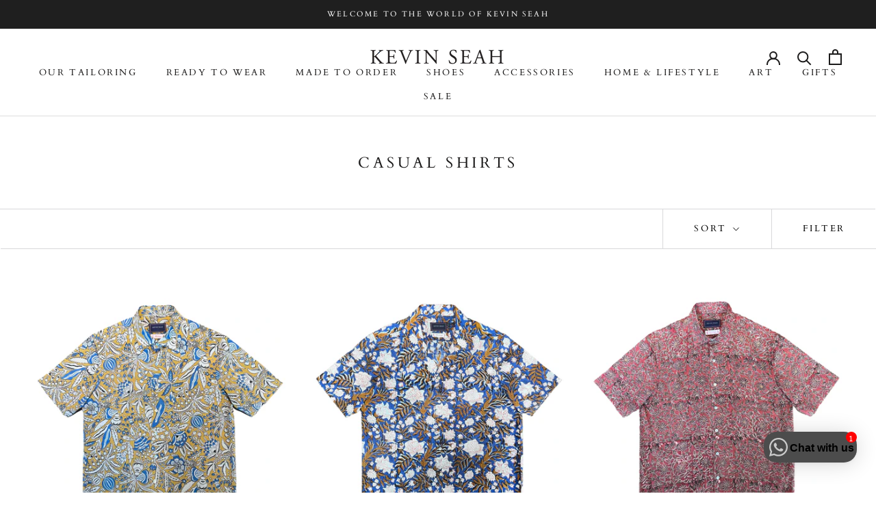

--- FILE ---
content_type: text/html; charset=utf-8
request_url: https://www.kevinseah.com/collections/casual-shirts-rtw
body_size: 31999
content:
<!doctype html>

<html class="no-js" lang="en">
  <head>
    <meta charset="utf-8"> 
    <meta http-equiv="X-UA-Compatible" content="IE=edge,chrome=1">
    <meta name="viewport" content="width=device-width, initial-scale=1.0, height=device-height, minimum-scale=1.0, maximum-scale=1.0">
    <meta name="theme-color" content="">

    <title>
      Casual Shirts &ndash; Kevin Seah Online
    </title><link rel="canonical" href="https://www.kevinseah.com/collections/casual-shirts-rtw"><link rel="shortcut icon" href="//www.kevinseah.com/cdn/shop/files/KS_logo_square_5_96x.jpg?v=1614324557" type="image/png"><meta property="og:type" content="website">
  <meta property="og:title" content="Casual Shirts">
  <meta property="og:image" content="http://www.kevinseah.com/cdn/shop/files/pixelcut_391.png?v=1736245116">
  <meta property="og:image:secure_url" content="https://www.kevinseah.com/cdn/shop/files/pixelcut_391.png?v=1736245116">
  <meta property="og:image:width" content="1600">
  <meta property="og:image:height" content="1600"><meta property="og:url" content="https://www.kevinseah.com/collections/casual-shirts-rtw">
<meta property="og:site_name" content="Kevin Seah Online"><meta name="twitter:card" content="summary"><meta name="twitter:title" content="Casual Shirts">
  <meta name="twitter:description" content="">
  <meta name="twitter:image" content="https://www.kevinseah.com/cdn/shop/files/pixelcut_391_600x600_crop_center.png?v=1736245116">

    <script>window.performance && window.performance.mark && window.performance.mark('shopify.content_for_header.start');</script><meta name="google-site-verification" content="wG_noQLU-A0LioguOmT17FVkFrGvm_MGaZ9ZhJsCRM8">
<meta id="shopify-digital-wallet" name="shopify-digital-wallet" content="/2498576/digital_wallets/dialog">
<meta name="shopify-checkout-api-token" content="24f92a162f04ccf56f05b00888be2ad8">
<meta id="in-context-paypal-metadata" data-shop-id="2498576" data-venmo-supported="false" data-environment="production" data-locale="en_US" data-paypal-v4="true" data-currency="SGD">
<link rel="alternate" type="application/atom+xml" title="Feed" href="/collections/casual-shirts-rtw.atom" />
<link rel="next" href="/collections/casual-shirts-rtw?page=2">
<link rel="alternate" type="application/json+oembed" href="https://www.kevinseah.com/collections/casual-shirts-rtw.oembed">
<script async="async" src="/checkouts/internal/preloads.js?locale=en-SG"></script>
<script id="apple-pay-shop-capabilities" type="application/json">{"shopId":2498576,"countryCode":"SG","currencyCode":"SGD","merchantCapabilities":["supports3DS"],"merchantId":"gid:\/\/shopify\/Shop\/2498576","merchantName":"Kevin Seah Online","requiredBillingContactFields":["postalAddress","email","phone"],"requiredShippingContactFields":["postalAddress","email","phone"],"shippingType":"shipping","supportedNetworks":["visa","masterCard","amex"],"total":{"type":"pending","label":"Kevin Seah Online","amount":"1.00"},"shopifyPaymentsEnabled":true,"supportsSubscriptions":true}</script>
<script id="shopify-features" type="application/json">{"accessToken":"24f92a162f04ccf56f05b00888be2ad8","betas":["rich-media-storefront-analytics"],"domain":"www.kevinseah.com","predictiveSearch":true,"shopId":2498576,"locale":"en"}</script>
<script>var Shopify = Shopify || {};
Shopify.shop = "kevin-seah-bespoke.myshopify.com";
Shopify.locale = "en";
Shopify.currency = {"active":"SGD","rate":"1.0"};
Shopify.country = "SG";
Shopify.theme = {"name":"Prestige ","id":152233804092,"schema_name":"Prestige","schema_version":"4.8.0","theme_store_id":855,"role":"main"};
Shopify.theme.handle = "null";
Shopify.theme.style = {"id":null,"handle":null};
Shopify.cdnHost = "www.kevinseah.com/cdn";
Shopify.routes = Shopify.routes || {};
Shopify.routes.root = "/";</script>
<script type="module">!function(o){(o.Shopify=o.Shopify||{}).modules=!0}(window);</script>
<script>!function(o){function n(){var o=[];function n(){o.push(Array.prototype.slice.apply(arguments))}return n.q=o,n}var t=o.Shopify=o.Shopify||{};t.loadFeatures=n(),t.autoloadFeatures=n()}(window);</script>
<script id="shop-js-analytics" type="application/json">{"pageType":"collection"}</script>
<script defer="defer" async type="module" src="//www.kevinseah.com/cdn/shopifycloud/shop-js/modules/v2/client.init-shop-cart-sync_BN7fPSNr.en.esm.js"></script>
<script defer="defer" async type="module" src="//www.kevinseah.com/cdn/shopifycloud/shop-js/modules/v2/chunk.common_Cbph3Kss.esm.js"></script>
<script defer="defer" async type="module" src="//www.kevinseah.com/cdn/shopifycloud/shop-js/modules/v2/chunk.modal_DKumMAJ1.esm.js"></script>
<script type="module">
  await import("//www.kevinseah.com/cdn/shopifycloud/shop-js/modules/v2/client.init-shop-cart-sync_BN7fPSNr.en.esm.js");
await import("//www.kevinseah.com/cdn/shopifycloud/shop-js/modules/v2/chunk.common_Cbph3Kss.esm.js");
await import("//www.kevinseah.com/cdn/shopifycloud/shop-js/modules/v2/chunk.modal_DKumMAJ1.esm.js");

  window.Shopify.SignInWithShop?.initShopCartSync?.({"fedCMEnabled":true,"windoidEnabled":true});

</script>
<script>(function() {
  var isLoaded = false;
  function asyncLoad() {
    if (isLoaded) return;
    isLoaded = true;
    var urls = ["https:\/\/js.smile.io\/v1\/smile-shopify.js?shop=kevin-seah-bespoke.myshopify.com","https:\/\/chimpstatic.com\/mcjs-connected\/js\/users\/0b6b5f5220c12d3c68103e716\/0ea4ea2a0d7009d83071e99cb.js?shop=kevin-seah-bespoke.myshopify.com","https:\/\/cdn.shopify.com\/s\/files\/1\/0457\/2220\/6365\/files\/pushdaddy_v50_test.js?shop=kevin-seah-bespoke.myshopify.com","https:\/\/cdn.shopify.com\/s\/files\/1\/0033\/3538\/9233\/files\/pushdaddy_v101_test.js?shop=kevin-seah-bespoke.myshopify.com"];
    for (var i = 0; i < urls.length; i++) {
      var s = document.createElement('script');
      s.type = 'text/javascript';
      s.async = true;
      s.src = urls[i];
      var x = document.getElementsByTagName('script')[0];
      x.parentNode.insertBefore(s, x);
    }
  };
  if(window.attachEvent) {
    window.attachEvent('onload', asyncLoad);
  } else {
    window.addEventListener('load', asyncLoad, false);
  }
})();</script>
<script id="__st">var __st={"a":2498576,"offset":28800,"reqid":"2f23bbb2-237c-45c7-9ace-d79263845bec-1770127793","pageurl":"www.kevinseah.com\/collections\/casual-shirts-rtw","u":"67ef5476b265","p":"collection","rtyp":"collection","rid":430299840828};</script>
<script>window.ShopifyPaypalV4VisibilityTracking = true;</script>
<script id="captcha-bootstrap">!function(){'use strict';const t='contact',e='account',n='new_comment',o=[[t,t],['blogs',n],['comments',n],[t,'customer']],c=[[e,'customer_login'],[e,'guest_login'],[e,'recover_customer_password'],[e,'create_customer']],r=t=>t.map((([t,e])=>`form[action*='/${t}']:not([data-nocaptcha='true']) input[name='form_type'][value='${e}']`)).join(','),a=t=>()=>t?[...document.querySelectorAll(t)].map((t=>t.form)):[];function s(){const t=[...o],e=r(t);return a(e)}const i='password',u='form_key',d=['recaptcha-v3-token','g-recaptcha-response','h-captcha-response',i],f=()=>{try{return window.sessionStorage}catch{return}},m='__shopify_v',_=t=>t.elements[u];function p(t,e,n=!1){try{const o=window.sessionStorage,c=JSON.parse(o.getItem(e)),{data:r}=function(t){const{data:e,action:n}=t;return t[m]||n?{data:e,action:n}:{data:t,action:n}}(c);for(const[e,n]of Object.entries(r))t.elements[e]&&(t.elements[e].value=n);n&&o.removeItem(e)}catch(o){console.error('form repopulation failed',{error:o})}}const l='form_type',E='cptcha';function T(t){t.dataset[E]=!0}const w=window,h=w.document,L='Shopify',v='ce_forms',y='captcha';let A=!1;((t,e)=>{const n=(g='f06e6c50-85a8-45c8-87d0-21a2b65856fe',I='https://cdn.shopify.com/shopifycloud/storefront-forms-hcaptcha/ce_storefront_forms_captcha_hcaptcha.v1.5.2.iife.js',D={infoText:'Protected by hCaptcha',privacyText:'Privacy',termsText:'Terms'},(t,e,n)=>{const o=w[L][v],c=o.bindForm;if(c)return c(t,g,e,D).then(n);var r;o.q.push([[t,g,e,D],n]),r=I,A||(h.body.append(Object.assign(h.createElement('script'),{id:'captcha-provider',async:!0,src:r})),A=!0)});var g,I,D;w[L]=w[L]||{},w[L][v]=w[L][v]||{},w[L][v].q=[],w[L][y]=w[L][y]||{},w[L][y].protect=function(t,e){n(t,void 0,e),T(t)},Object.freeze(w[L][y]),function(t,e,n,w,h,L){const[v,y,A,g]=function(t,e,n){const i=e?o:[],u=t?c:[],d=[...i,...u],f=r(d),m=r(i),_=r(d.filter((([t,e])=>n.includes(e))));return[a(f),a(m),a(_),s()]}(w,h,L),I=t=>{const e=t.target;return e instanceof HTMLFormElement?e:e&&e.form},D=t=>v().includes(t);t.addEventListener('submit',(t=>{const e=I(t);if(!e)return;const n=D(e)&&!e.dataset.hcaptchaBound&&!e.dataset.recaptchaBound,o=_(e),c=g().includes(e)&&(!o||!o.value);(n||c)&&t.preventDefault(),c&&!n&&(function(t){try{if(!f())return;!function(t){const e=f();if(!e)return;const n=_(t);if(!n)return;const o=n.value;o&&e.removeItem(o)}(t);const e=Array.from(Array(32),(()=>Math.random().toString(36)[2])).join('');!function(t,e){_(t)||t.append(Object.assign(document.createElement('input'),{type:'hidden',name:u})),t.elements[u].value=e}(t,e),function(t,e){const n=f();if(!n)return;const o=[...t.querySelectorAll(`input[type='${i}']`)].map((({name:t})=>t)),c=[...d,...o],r={};for(const[a,s]of new FormData(t).entries())c.includes(a)||(r[a]=s);n.setItem(e,JSON.stringify({[m]:1,action:t.action,data:r}))}(t,e)}catch(e){console.error('failed to persist form',e)}}(e),e.submit())}));const S=(t,e)=>{t&&!t.dataset[E]&&(n(t,e.some((e=>e===t))),T(t))};for(const o of['focusin','change'])t.addEventListener(o,(t=>{const e=I(t);D(e)&&S(e,y())}));const B=e.get('form_key'),M=e.get(l),P=B&&M;t.addEventListener('DOMContentLoaded',(()=>{const t=y();if(P)for(const e of t)e.elements[l].value===M&&p(e,B);[...new Set([...A(),...v().filter((t=>'true'===t.dataset.shopifyCaptcha))])].forEach((e=>S(e,t)))}))}(h,new URLSearchParams(w.location.search),n,t,e,['guest_login'])})(!0,!0)}();</script>
<script integrity="sha256-4kQ18oKyAcykRKYeNunJcIwy7WH5gtpwJnB7kiuLZ1E=" data-source-attribution="shopify.loadfeatures" defer="defer" src="//www.kevinseah.com/cdn/shopifycloud/storefront/assets/storefront/load_feature-a0a9edcb.js" crossorigin="anonymous"></script>
<script data-source-attribution="shopify.dynamic_checkout.dynamic.init">var Shopify=Shopify||{};Shopify.PaymentButton=Shopify.PaymentButton||{isStorefrontPortableWallets:!0,init:function(){window.Shopify.PaymentButton.init=function(){};var t=document.createElement("script");t.src="https://www.kevinseah.com/cdn/shopifycloud/portable-wallets/latest/portable-wallets.en.js",t.type="module",document.head.appendChild(t)}};
</script>
<script data-source-attribution="shopify.dynamic_checkout.buyer_consent">
  function portableWalletsHideBuyerConsent(e){var t=document.getElementById("shopify-buyer-consent"),n=document.getElementById("shopify-subscription-policy-button");t&&n&&(t.classList.add("hidden"),t.setAttribute("aria-hidden","true"),n.removeEventListener("click",e))}function portableWalletsShowBuyerConsent(e){var t=document.getElementById("shopify-buyer-consent"),n=document.getElementById("shopify-subscription-policy-button");t&&n&&(t.classList.remove("hidden"),t.removeAttribute("aria-hidden"),n.addEventListener("click",e))}window.Shopify?.PaymentButton&&(window.Shopify.PaymentButton.hideBuyerConsent=portableWalletsHideBuyerConsent,window.Shopify.PaymentButton.showBuyerConsent=portableWalletsShowBuyerConsent);
</script>
<script data-source-attribution="shopify.dynamic_checkout.cart.bootstrap">document.addEventListener("DOMContentLoaded",(function(){function t(){return document.querySelector("shopify-accelerated-checkout-cart, shopify-accelerated-checkout")}if(t())Shopify.PaymentButton.init();else{new MutationObserver((function(e,n){t()&&(Shopify.PaymentButton.init(),n.disconnect())})).observe(document.body,{childList:!0,subtree:!0})}}));
</script>
<link id="shopify-accelerated-checkout-styles" rel="stylesheet" media="screen" href="https://www.kevinseah.com/cdn/shopifycloud/portable-wallets/latest/accelerated-checkout-backwards-compat.css" crossorigin="anonymous">
<style id="shopify-accelerated-checkout-cart">
        #shopify-buyer-consent {
  margin-top: 1em;
  display: inline-block;
  width: 100%;
}

#shopify-buyer-consent.hidden {
  display: none;
}

#shopify-subscription-policy-button {
  background: none;
  border: none;
  padding: 0;
  text-decoration: underline;
  font-size: inherit;
  cursor: pointer;
}

#shopify-subscription-policy-button::before {
  box-shadow: none;
}

      </style>

<script>window.performance && window.performance.mark && window.performance.mark('shopify.content_for_header.end');</script>

    <link rel="stylesheet" href="//www.kevinseah.com/cdn/shop/t/7/assets/theme.scss.css?v=126340138655403682611758171259">

    <script>
      // This allows to expose several variables to the global scope, to be used in scripts
      window.theme = {
        pageType: "collection",
        moneyFormat: "\u003cspan class=money\u003e${{amount}} SGD \u003c\/span\u003e",
        moneyWithCurrencyFormat: "\u003cspan class=money\u003e${{amount}} SGD \u003c\/span\u003e",
        productImageSize: "square",
        searchMode: "product,article,page",
        showPageTransition: true,
        showElementStaggering: true,
        showImageZooming: false
      };

      window.routes = {
        rootUrl: "\/",
        cartUrl: "\/cart",
        cartAddUrl: "\/cart\/add",
        cartChangeUrl: "\/cart\/change",
        searchUrl: "\/search",
        productRecommendationsUrl: "\/recommendations\/products"
      };

      window.languages = {
        cartAddNote: "Add Order Note",
        cartEditNote: "Edit Order Note",
        productImageLoadingError: "This image could not be loaded. Please try to reload the page.",
        productFormAddToCart: "Add to Bag",
        productFormUnavailable: "Unavailable",
        productFormSoldOut: "Sold Out",
        shippingEstimatorOneResult: "1 option available:",
        shippingEstimatorMoreResults: "{{count}} options available:",
        shippingEstimatorNoResults: "No shipping could be found"
      };

      window.lazySizesConfig = {
        loadHidden: false,
        hFac: 0.5,
        expFactor: 2,
        ricTimeout: 150,
        lazyClass: 'Image--lazyLoad',
        loadingClass: 'Image--lazyLoading',
        loadedClass: 'Image--lazyLoaded'
      };

      document.documentElement.className = document.documentElement.className.replace('no-js', 'js');
      document.documentElement.style.setProperty('--window-height', window.innerHeight + 'px');

      // We do a quick detection of some features (we could use Modernizr but for so little...)
      (function() {
        document.documentElement.className += ((window.CSS && window.CSS.supports('(position: sticky) or (position: -webkit-sticky)')) ? ' supports-sticky' : ' no-supports-sticky');
        document.documentElement.className += (window.matchMedia('(-moz-touch-enabled: 1), (hover: none)')).matches ? ' no-supports-hover' : ' supports-hover';
      }());
    </script>

    <script src="//www.kevinseah.com/cdn/shop/t/7/assets/lazysizes.min.js?v=174358363404432586981686390821" async></script><script src="https://polyfill-fastly.net/v3/polyfill.min.js?unknown=polyfill&features=fetch,Element.prototype.closest,Element.prototype.remove,Element.prototype.classList,Array.prototype.includes,Array.prototype.fill,Object.assign,CustomEvent,IntersectionObserver,IntersectionObserverEntry,URL" defer></script>
    <script src="//www.kevinseah.com/cdn/shop/t/7/assets/libs.min.js?v=26178543184394469741686390821" defer></script>
    <script src="//www.kevinseah.com/cdn/shop/t/7/assets/theme.min.js?v=28495471557109698641686390821" defer></script>
    <script src="//www.kevinseah.com/cdn/shop/t/7/assets/custom.js?v=183944157590872491501686390821" defer></script>

    <script>
      (function () {
        window.onpageshow = function() {
          if (window.theme.showPageTransition) {
            var pageTransition = document.querySelector('.PageTransition');

            if (pageTransition) {
              pageTransition.style.visibility = 'visible';
              pageTransition.style.opacity = '0';
            }
          }

          // When the page is loaded from the cache, we have to reload the cart content
          document.documentElement.dispatchEvent(new CustomEvent('cart:refresh', {
            bubbles: true
          }));
        };
      })();
    </script>

    


  <script type="application/ld+json">
  {
    "@context": "http://schema.org",
    "@type": "BreadcrumbList",
  "itemListElement": [{
      "@type": "ListItem",
      "position": 1,
      "name": "Translation missing: en.general.breadcrumb.home",
      "item": "https://www.kevinseah.com"
    },{
          "@type": "ListItem",
          "position": 2,
          "name": "Casual Shirts",
          "item": "https://www.kevinseah.com/collections/casual-shirts-rtw"
        }]
  }
  </script>

  

    <!-- hoolah merchant library start -->
    <script src="https://merchant.cdn.hoolah.co/a80d3058-e194-4fce-aac7-af8d20527d60/hoolah-library.js" defer="defer"></script>
    <!-- hoolah merchant library end -->

  <link href="https://monorail-edge.shopifysvc.com" rel="dns-prefetch">
<script>(function(){if ("sendBeacon" in navigator && "performance" in window) {try {var session_token_from_headers = performance.getEntriesByType('navigation')[0].serverTiming.find(x => x.name == '_s').description;} catch {var session_token_from_headers = undefined;}var session_cookie_matches = document.cookie.match(/_shopify_s=([^;]*)/);var session_token_from_cookie = session_cookie_matches && session_cookie_matches.length === 2 ? session_cookie_matches[1] : "";var session_token = session_token_from_headers || session_token_from_cookie || "";function handle_abandonment_event(e) {var entries = performance.getEntries().filter(function(entry) {return /monorail-edge.shopifysvc.com/.test(entry.name);});if (!window.abandonment_tracked && entries.length === 0) {window.abandonment_tracked = true;var currentMs = Date.now();var navigation_start = performance.timing.navigationStart;var payload = {shop_id: 2498576,url: window.location.href,navigation_start,duration: currentMs - navigation_start,session_token,page_type: "collection"};window.navigator.sendBeacon("https://monorail-edge.shopifysvc.com/v1/produce", JSON.stringify({schema_id: "online_store_buyer_site_abandonment/1.1",payload: payload,metadata: {event_created_at_ms: currentMs,event_sent_at_ms: currentMs}}));}}window.addEventListener('pagehide', handle_abandonment_event);}}());</script>
<script id="web-pixels-manager-setup">(function e(e,d,r,n,o){if(void 0===o&&(o={}),!Boolean(null===(a=null===(i=window.Shopify)||void 0===i?void 0:i.analytics)||void 0===a?void 0:a.replayQueue)){var i,a;window.Shopify=window.Shopify||{};var t=window.Shopify;t.analytics=t.analytics||{};var s=t.analytics;s.replayQueue=[],s.publish=function(e,d,r){return s.replayQueue.push([e,d,r]),!0};try{self.performance.mark("wpm:start")}catch(e){}var l=function(){var e={modern:/Edge?\/(1{2}[4-9]|1[2-9]\d|[2-9]\d{2}|\d{4,})\.\d+(\.\d+|)|Firefox\/(1{2}[4-9]|1[2-9]\d|[2-9]\d{2}|\d{4,})\.\d+(\.\d+|)|Chrom(ium|e)\/(9{2}|\d{3,})\.\d+(\.\d+|)|(Maci|X1{2}).+ Version\/(15\.\d+|(1[6-9]|[2-9]\d|\d{3,})\.\d+)([,.]\d+|)( \(\w+\)|)( Mobile\/\w+|) Safari\/|Chrome.+OPR\/(9{2}|\d{3,})\.\d+\.\d+|(CPU[ +]OS|iPhone[ +]OS|CPU[ +]iPhone|CPU IPhone OS|CPU iPad OS)[ +]+(15[._]\d+|(1[6-9]|[2-9]\d|\d{3,})[._]\d+)([._]\d+|)|Android:?[ /-](13[3-9]|1[4-9]\d|[2-9]\d{2}|\d{4,})(\.\d+|)(\.\d+|)|Android.+Firefox\/(13[5-9]|1[4-9]\d|[2-9]\d{2}|\d{4,})\.\d+(\.\d+|)|Android.+Chrom(ium|e)\/(13[3-9]|1[4-9]\d|[2-9]\d{2}|\d{4,})\.\d+(\.\d+|)|SamsungBrowser\/([2-9]\d|\d{3,})\.\d+/,legacy:/Edge?\/(1[6-9]|[2-9]\d|\d{3,})\.\d+(\.\d+|)|Firefox\/(5[4-9]|[6-9]\d|\d{3,})\.\d+(\.\d+|)|Chrom(ium|e)\/(5[1-9]|[6-9]\d|\d{3,})\.\d+(\.\d+|)([\d.]+$|.*Safari\/(?![\d.]+ Edge\/[\d.]+$))|(Maci|X1{2}).+ Version\/(10\.\d+|(1[1-9]|[2-9]\d|\d{3,})\.\d+)([,.]\d+|)( \(\w+\)|)( Mobile\/\w+|) Safari\/|Chrome.+OPR\/(3[89]|[4-9]\d|\d{3,})\.\d+\.\d+|(CPU[ +]OS|iPhone[ +]OS|CPU[ +]iPhone|CPU IPhone OS|CPU iPad OS)[ +]+(10[._]\d+|(1[1-9]|[2-9]\d|\d{3,})[._]\d+)([._]\d+|)|Android:?[ /-](13[3-9]|1[4-9]\d|[2-9]\d{2}|\d{4,})(\.\d+|)(\.\d+|)|Mobile Safari.+OPR\/([89]\d|\d{3,})\.\d+\.\d+|Android.+Firefox\/(13[5-9]|1[4-9]\d|[2-9]\d{2}|\d{4,})\.\d+(\.\d+|)|Android.+Chrom(ium|e)\/(13[3-9]|1[4-9]\d|[2-9]\d{2}|\d{4,})\.\d+(\.\d+|)|Android.+(UC? ?Browser|UCWEB|U3)[ /]?(15\.([5-9]|\d{2,})|(1[6-9]|[2-9]\d|\d{3,})\.\d+)\.\d+|SamsungBrowser\/(5\.\d+|([6-9]|\d{2,})\.\d+)|Android.+MQ{2}Browser\/(14(\.(9|\d{2,})|)|(1[5-9]|[2-9]\d|\d{3,})(\.\d+|))(\.\d+|)|K[Aa][Ii]OS\/(3\.\d+|([4-9]|\d{2,})\.\d+)(\.\d+|)/},d=e.modern,r=e.legacy,n=navigator.userAgent;return n.match(d)?"modern":n.match(r)?"legacy":"unknown"}(),u="modern"===l?"modern":"legacy",c=(null!=n?n:{modern:"",legacy:""})[u],f=function(e){return[e.baseUrl,"/wpm","/b",e.hashVersion,"modern"===e.buildTarget?"m":"l",".js"].join("")}({baseUrl:d,hashVersion:r,buildTarget:u}),m=function(e){var d=e.version,r=e.bundleTarget,n=e.surface,o=e.pageUrl,i=e.monorailEndpoint;return{emit:function(e){var a=e.status,t=e.errorMsg,s=(new Date).getTime(),l=JSON.stringify({metadata:{event_sent_at_ms:s},events:[{schema_id:"web_pixels_manager_load/3.1",payload:{version:d,bundle_target:r,page_url:o,status:a,surface:n,error_msg:t},metadata:{event_created_at_ms:s}}]});if(!i)return console&&console.warn&&console.warn("[Web Pixels Manager] No Monorail endpoint provided, skipping logging."),!1;try{return self.navigator.sendBeacon.bind(self.navigator)(i,l)}catch(e){}var u=new XMLHttpRequest;try{return u.open("POST",i,!0),u.setRequestHeader("Content-Type","text/plain"),u.send(l),!0}catch(e){return console&&console.warn&&console.warn("[Web Pixels Manager] Got an unhandled error while logging to Monorail."),!1}}}}({version:r,bundleTarget:l,surface:e.surface,pageUrl:self.location.href,monorailEndpoint:e.monorailEndpoint});try{o.browserTarget=l,function(e){var d=e.src,r=e.async,n=void 0===r||r,o=e.onload,i=e.onerror,a=e.sri,t=e.scriptDataAttributes,s=void 0===t?{}:t,l=document.createElement("script"),u=document.querySelector("head"),c=document.querySelector("body");if(l.async=n,l.src=d,a&&(l.integrity=a,l.crossOrigin="anonymous"),s)for(var f in s)if(Object.prototype.hasOwnProperty.call(s,f))try{l.dataset[f]=s[f]}catch(e){}if(o&&l.addEventListener("load",o),i&&l.addEventListener("error",i),u)u.appendChild(l);else{if(!c)throw new Error("Did not find a head or body element to append the script");c.appendChild(l)}}({src:f,async:!0,onload:function(){if(!function(){var e,d;return Boolean(null===(d=null===(e=window.Shopify)||void 0===e?void 0:e.analytics)||void 0===d?void 0:d.initialized)}()){var d=window.webPixelsManager.init(e)||void 0;if(d){var r=window.Shopify.analytics;r.replayQueue.forEach((function(e){var r=e[0],n=e[1],o=e[2];d.publishCustomEvent(r,n,o)})),r.replayQueue=[],r.publish=d.publishCustomEvent,r.visitor=d.visitor,r.initialized=!0}}},onerror:function(){return m.emit({status:"failed",errorMsg:"".concat(f," has failed to load")})},sri:function(e){var d=/^sha384-[A-Za-z0-9+/=]+$/;return"string"==typeof e&&d.test(e)}(c)?c:"",scriptDataAttributes:o}),m.emit({status:"loading"})}catch(e){m.emit({status:"failed",errorMsg:(null==e?void 0:e.message)||"Unknown error"})}}})({shopId: 2498576,storefrontBaseUrl: "https://www.kevinseah.com",extensionsBaseUrl: "https://extensions.shopifycdn.com/cdn/shopifycloud/web-pixels-manager",monorailEndpoint: "https://monorail-edge.shopifysvc.com/unstable/produce_batch",surface: "storefront-renderer",enabledBetaFlags: ["2dca8a86"],webPixelsConfigList: [{"id":"1033437500","configuration":"{\"config\":\"{\\\"pixel_id\\\":\\\"GT-PHCMSQBR\\\",\\\"target_country\\\":\\\"SG\\\",\\\"gtag_events\\\":[{\\\"type\\\":\\\"view_item\\\",\\\"action_label\\\":\\\"MC-PER6XP9109\\\"},{\\\"type\\\":\\\"purchase\\\",\\\"action_label\\\":\\\"MC-PER6XP9109\\\"},{\\\"type\\\":\\\"page_view\\\",\\\"action_label\\\":\\\"MC-PER6XP9109\\\"}],\\\"enable_monitoring_mode\\\":false}\"}","eventPayloadVersion":"v1","runtimeContext":"OPEN","scriptVersion":"b2a88bafab3e21179ed38636efcd8a93","type":"APP","apiClientId":1780363,"privacyPurposes":[],"dataSharingAdjustments":{"protectedCustomerApprovalScopes":["read_customer_address","read_customer_email","read_customer_name","read_customer_personal_data","read_customer_phone"]}},{"id":"247398716","configuration":"{\"pixel_id\":\"222225118852999\",\"pixel_type\":\"facebook_pixel\",\"metaapp_system_user_token\":\"-\"}","eventPayloadVersion":"v1","runtimeContext":"OPEN","scriptVersion":"ca16bc87fe92b6042fbaa3acc2fbdaa6","type":"APP","apiClientId":2329312,"privacyPurposes":["ANALYTICS","MARKETING","SALE_OF_DATA"],"dataSharingAdjustments":{"protectedCustomerApprovalScopes":["read_customer_address","read_customer_email","read_customer_name","read_customer_personal_data","read_customer_phone"]}},{"id":"144867644","eventPayloadVersion":"v1","runtimeContext":"LAX","scriptVersion":"1","type":"CUSTOM","privacyPurposes":["MARKETING"],"name":"Meta pixel (migrated)"},{"id":"152797500","eventPayloadVersion":"v1","runtimeContext":"LAX","scriptVersion":"1","type":"CUSTOM","privacyPurposes":["ANALYTICS"],"name":"Google Analytics tag (migrated)"},{"id":"shopify-app-pixel","configuration":"{}","eventPayloadVersion":"v1","runtimeContext":"STRICT","scriptVersion":"0450","apiClientId":"shopify-pixel","type":"APP","privacyPurposes":["ANALYTICS","MARKETING"]},{"id":"shopify-custom-pixel","eventPayloadVersion":"v1","runtimeContext":"LAX","scriptVersion":"0450","apiClientId":"shopify-pixel","type":"CUSTOM","privacyPurposes":["ANALYTICS","MARKETING"]}],isMerchantRequest: false,initData: {"shop":{"name":"Kevin Seah Online","paymentSettings":{"currencyCode":"SGD"},"myshopifyDomain":"kevin-seah-bespoke.myshopify.com","countryCode":"SG","storefrontUrl":"https:\/\/www.kevinseah.com"},"customer":null,"cart":null,"checkout":null,"productVariants":[],"purchasingCompany":null},},"https://www.kevinseah.com/cdn","3918e4e0wbf3ac3cepc5707306mb02b36c6",{"modern":"","legacy":""},{"shopId":"2498576","storefrontBaseUrl":"https:\/\/www.kevinseah.com","extensionBaseUrl":"https:\/\/extensions.shopifycdn.com\/cdn\/shopifycloud\/web-pixels-manager","surface":"storefront-renderer","enabledBetaFlags":"[\"2dca8a86\"]","isMerchantRequest":"false","hashVersion":"3918e4e0wbf3ac3cepc5707306mb02b36c6","publish":"custom","events":"[[\"page_viewed\",{}],[\"collection_viewed\",{\"collection\":{\"id\":\"430299840828\",\"title\":\"Casual Shirts\",\"productVariants\":[{\"price\":{\"amount\":320.0,\"currencyCode\":\"SGD\"},\"product\":{\"title\":\"Block Print Short Sleeved Shirt - YELLOW\",\"vendor\":\"Kevin Seah\",\"id\":\"9860589814076\",\"untranslatedTitle\":\"Block Print Short Sleeved Shirt - YELLOW\",\"url\":\"\/products\/block-print-short-sleeved-shirt-yellow\",\"type\":\"RTW Block Print Shirts\"},\"id\":\"50693429395772\",\"image\":{\"src\":\"\/\/www.kevinseah.com\/cdn\/shop\/files\/pixelcut_391.png?v=1736245116\"},\"sku\":null,\"title\":\"1\",\"untranslatedTitle\":\"1\"},{\"price\":{\"amount\":320.0,\"currencyCode\":\"SGD\"},\"product\":{\"title\":\"Block Print Short Sleeved Shirt - BLUE\",\"vendor\":\"Kevin Seah\",\"id\":\"9849091490108\",\"untranslatedTitle\":\"Block Print Short Sleeved Shirt - BLUE\",\"url\":\"\/products\/block-print-short-sleeved-shirt-blue-10\",\"type\":\"RTW Block Print Shirts\"},\"id\":\"50624855966012\",\"image\":{\"src\":\"\/\/www.kevinseah.com\/cdn\/shop\/files\/pixelcut_466_2adad47b-9eda-4322-8157-0de407089131.png?v=1735543777\"},\"sku\":null,\"title\":\"1\",\"untranslatedTitle\":\"1\"},{\"price\":{\"amount\":320.0,\"currencyCode\":\"SGD\"},\"product\":{\"title\":\"Block Print Short Sleeved Shirt - BRICK\",\"vendor\":\"Kevin Seah\",\"id\":\"9847867834684\",\"untranslatedTitle\":\"Block Print Short Sleeved Shirt - BRICK\",\"url\":\"\/products\/block-print-short-sleeved-shirt-brick\",\"type\":\"RTW Block Print Shirts\"},\"id\":\"50620176367932\",\"image\":{\"src\":\"\/\/www.kevinseah.com\/cdn\/shop\/files\/pixelcut_541_1130f127-f558-4303-90e1-5501e9ac3ca3.png?v=1735376855\"},\"sku\":null,\"title\":\"1\",\"untranslatedTitle\":\"1\"},{\"price\":{\"amount\":320.0,\"currencyCode\":\"SGD\"},\"product\":{\"title\":\"Block Print Short Sleeved Shirt - BLUE\",\"vendor\":\"Kevin Seah\",\"id\":\"9847864590652\",\"untranslatedTitle\":\"Block Print Short Sleeved Shirt - BLUE\",\"url\":\"\/products\/block-print-short-sleeved-shirt-blue-4\",\"type\":\"RTW Block Print Shirts\"},\"id\":\"50620166766908\",\"image\":{\"src\":\"\/\/www.kevinseah.com\/cdn\/shop\/files\/pixelcut_626_a8db925a-8242-4d95-b2ac-8644b90e316c.png?v=1735376301\"},\"sku\":null,\"title\":\"1\",\"untranslatedTitle\":\"1\"},{\"price\":{\"amount\":320.0,\"currencyCode\":\"SGD\"},\"product\":{\"title\":\"Block Print Short Sleeved Shirt - BLUE\",\"vendor\":\"Kevin Seah\",\"id\":\"9847864131900\",\"untranslatedTitle\":\"Block Print Short Sleeved Shirt - BLUE\",\"url\":\"\/products\/block-print-short-sleeved-shirt-blue-3\",\"type\":\"RTW Block Print Shirts\"},\"id\":\"50620166570300\",\"image\":{\"src\":\"\/\/www.kevinseah.com\/cdn\/shop\/files\/pixelcut_910_f5564f66-2ecc-49e2-8be7-9332b472fb69.png?v=1735376177\"},\"sku\":null,\"title\":\"1\",\"untranslatedTitle\":\"1\"},{\"price\":{\"amount\":320.0,\"currencyCode\":\"SGD\"},\"product\":{\"title\":\"Block Print Short Sleeved Shirt - BLUE\",\"vendor\":\"Kevin Seah\",\"id\":\"9847862559036\",\"untranslatedTitle\":\"Block Print Short Sleeved Shirt - BLUE\",\"url\":\"\/products\/block-print-short-sleeved-shirt-blue-2\",\"type\":\"RTW Block Print Shirts\"},\"id\":\"50620165259580\",\"image\":{\"src\":\"\/\/www.kevinseah.com\/cdn\/shop\/files\/pixelcut_123_45480b41-9602-486f-b86e-3f4168e54b34.png?v=1735375972\"},\"sku\":null,\"title\":\"1\",\"untranslatedTitle\":\"1\"},{\"price\":{\"amount\":320.0,\"currencyCode\":\"SGD\"},\"product\":{\"title\":\"Hand Loomed Ikat Short Sleeve Shirt - TEAL\",\"vendor\":\"Kevin Seah\",\"id\":\"9847857021244\",\"untranslatedTitle\":\"Hand Loomed Ikat Short Sleeve Shirt - TEAL\",\"url\":\"\/products\/hand-loomed-ikat-short-sleeve-shirt-teal-1\",\"type\":\"RTW Ikat Shirts\"},\"id\":\"50620130754876\",\"image\":{\"src\":\"\/\/www.kevinseah.com\/cdn\/shop\/files\/pixelcut_813_8e319d04-e0bf-47cf-9835-8d5becacf012.png?v=1735375524\"},\"sku\":null,\"title\":\"1\",\"untranslatedTitle\":\"1\"},{\"price\":{\"amount\":320.0,\"currencyCode\":\"SGD\"},\"product\":{\"title\":\"Hand Loomed Ikat Short Sleeve Shirt\",\"vendor\":\"Kevin Seah\",\"id\":\"9847856529724\",\"untranslatedTitle\":\"Hand Loomed Ikat Short Sleeve Shirt\",\"url\":\"\/products\/hand-loomed-ikat-short-sleeve-shirt-8\",\"type\":\"RTW Ikat Shirts\"},\"id\":\"50620129771836\",\"image\":{\"src\":\"\/\/www.kevinseah.com\/cdn\/shop\/files\/pixelcut_714_50f48576-a48b-485c-96f0-0df72b2f3404.png?v=1735375455\"},\"sku\":null,\"title\":\"1\",\"untranslatedTitle\":\"1\"},{\"price\":{\"amount\":320.0,\"currencyCode\":\"SGD\"},\"product\":{\"title\":\"Hand Loomed Ikat Short Sleeve Shirt - NAVY \/ GREY\",\"vendor\":\"Kevin Seah\",\"id\":\"9847852073276\",\"untranslatedTitle\":\"Hand Loomed Ikat Short Sleeve Shirt - NAVY \/ GREY\",\"url\":\"\/products\/hand-loomed-ikat-short-sleeve-shirt-grey-navy\",\"type\":\"RTW Ikat Shirts\"},\"id\":\"50620112077116\",\"image\":{\"src\":\"\/\/www.kevinseah.com\/cdn\/shop\/files\/IMG_2417.png?v=1735375214\"},\"sku\":null,\"title\":\"1\",\"untranslatedTitle\":\"1\"},{\"price\":{\"amount\":320.0,\"currencyCode\":\"SGD\"},\"product\":{\"title\":\"Block Print Short Sleeve Shirt - Blue \/ Pink\",\"vendor\":\"Kevin Seah\",\"id\":\"9837376143676\",\"untranslatedTitle\":\"Block Print Short Sleeve Shirt - Blue \/ Pink\",\"url\":\"\/products\/block-print-short-sleeve-shirt-7\",\"type\":\"RTW Block Print Shirts\"},\"id\":\"50585786319164\",\"image\":{\"src\":\"\/\/www.kevinseah.com\/cdn\/shop\/files\/pixelcut_813.png?v=1734605042\"},\"sku\":null,\"title\":\"1\",\"untranslatedTitle\":\"1\"},{\"price\":{\"amount\":320.0,\"currencyCode\":\"SGD\"},\"product\":{\"title\":\"Block Print Short Sleeve Shirt - Indigo\",\"vendor\":\"Kevin Seah\",\"id\":\"9837375062332\",\"untranslatedTitle\":\"Block Print Short Sleeve Shirt - Indigo\",\"url\":\"\/products\/block-print-short-sleeve-shirt-indigo\",\"type\":\"RTW Block Print Shirts\"},\"id\":\"50585784451388\",\"image\":{\"src\":\"\/\/www.kevinseah.com\/cdn\/shop\/files\/pixelcut_2122_6cc9af4c-4c31-4fb1-bd68-828eab8974cd.png?v=1734604976\"},\"sku\":null,\"title\":\"1\",\"untranslatedTitle\":\"1\"},{\"price\":{\"amount\":320.0,\"currencyCode\":\"SGD\"},\"product\":{\"title\":\"Block Print Short Sleeve Shirt\",\"vendor\":\"Kevin Seah\",\"id\":\"9837373358396\",\"untranslatedTitle\":\"Block Print Short Sleeve Shirt\",\"url\":\"\/products\/block-print-short-sleeve-shirt-6\",\"type\":\"RTW Block Print Shirts\"},\"id\":\"50585781338428\",\"image\":{\"src\":\"\/\/www.kevinseah.com\/cdn\/shop\/files\/pixelcut_466_9e44f8d3-d00a-4d23-9def-0489cce643ef.png?v=1734604883\"},\"sku\":null,\"title\":\"1\",\"untranslatedTitle\":\"1\"},{\"price\":{\"amount\":320.0,\"currencyCode\":\"SGD\"},\"product\":{\"title\":\"Block Print Short Sleeve Shirt\",\"vendor\":\"Kevin Seah\",\"id\":\"9837371588924\",\"untranslatedTitle\":\"Block Print Short Sleeve Shirt\",\"url\":\"\/products\/block-print-short-sleeve-shirt-5\",\"type\":\"RTW Block Print Shirts\"},\"id\":\"50585776128316\",\"image\":{\"src\":\"\/\/www.kevinseah.com\/cdn\/shop\/files\/4644EC19-3B48-4908-A1B0-78C931915AF3.jpg?v=1766132288\"},\"sku\":null,\"title\":\"1\",\"untranslatedTitle\":\"1\"},{\"price\":{\"amount\":280.0,\"currencyCode\":\"SGD\"},\"product\":{\"title\":\"Printed Rayon Hawaiian Shirt - Black\",\"vendor\":\"Kevin Seah\",\"id\":\"9825937490236\",\"untranslatedTitle\":\"Printed Rayon Hawaiian Shirt - Black\",\"url\":\"\/products\/printed-rayon-hawaiian-shirt-black\",\"type\":\"RTW Hawaiian Shirts\"},\"id\":\"50559056085308\",\"image\":{\"src\":\"\/\/www.kevinseah.com\/cdn\/shop\/files\/pixelcut_467.png?v=1734092317\"},\"sku\":\"\",\"title\":\"1\",\"untranslatedTitle\":\"1\"},{\"price\":{\"amount\":280.0,\"currencyCode\":\"SGD\"},\"product\":{\"title\":\"Printed Rayon Hawaiian Shirt\",\"vendor\":\"Kevin Seah\",\"id\":\"9825935687996\",\"untranslatedTitle\":\"Printed Rayon Hawaiian Shirt\",\"url\":\"\/products\/printed-rayon-hawaiian-shirt-3\",\"type\":\"RTW Hawaiian Shirts\"},\"id\":\"50559053234492\",\"image\":{\"src\":\"\/\/www.kevinseah.com\/cdn\/shop\/files\/pixelcut_389.png?v=1734092256\"},\"sku\":\"\",\"title\":\"1\",\"untranslatedTitle\":\"1\"},{\"price\":{\"amount\":280.0,\"currencyCode\":\"SGD\"},\"product\":{\"title\":\"Printed Cotton Hawaiian Shirt\",\"vendor\":\"Kevin Seah\",\"id\":\"9825932509500\",\"untranslatedTitle\":\"Printed Cotton Hawaiian Shirt\",\"url\":\"\/products\/printed-cotton-hawaiian-shirt-1\",\"type\":\"RTW Hawaiian Shirts\"},\"id\":\"50559045108028\",\"image\":{\"src\":\"\/\/www.kevinseah.com\/cdn\/shop\/files\/pixelcut_2123.png?v=1734092102\"},\"sku\":\"\",\"title\":\"1\",\"untranslatedTitle\":\"1\"},{\"price\":{\"amount\":400.0,\"currencyCode\":\"SGD\"},\"product\":{\"title\":\"CAMP COLLAR LINEN SHORT SLEEVED SHIRT\",\"vendor\":\"Kevin Seah\",\"id\":\"9825386561852\",\"untranslatedTitle\":\"CAMP COLLAR LINEN SHORT SLEEVED SHIRT\",\"url\":\"\/products\/camp-collar-linen-short-sleeved-shirt\",\"type\":\"RTW Casual Shirts\"},\"id\":\"50557741138236\",\"image\":{\"src\":\"\/\/www.kevinseah.com\/cdn\/shop\/files\/pixelcut_626.png?v=1734069319\"},\"sku\":null,\"title\":\"1 \/ White\",\"untranslatedTitle\":\"1 \/ White\"},{\"price\":{\"amount\":320.0,\"currencyCode\":\"SGD\"},\"product\":{\"title\":\"Block Print Short Sleeved Shirt - Blue \/ Green\",\"vendor\":\"Kevin Seah\",\"id\":\"9817734840636\",\"untranslatedTitle\":\"Block Print Short Sleeved Shirt - Blue \/ Green\",\"url\":\"\/products\/block-print-short-sleeved-shirt-blue-green\",\"type\":\"RTW Block Print Shirts\"},\"id\":\"50537910468924\",\"image\":{\"src\":\"\/\/www.kevinseah.com\/cdn\/shop\/files\/pixelcut_623.png?v=1733820189\"},\"sku\":null,\"title\":\"1\",\"untranslatedTitle\":\"1\"},{\"price\":{\"amount\":320.0,\"currencyCode\":\"SGD\"},\"product\":{\"title\":\"Block Print Short Sleeved Shirt - Red\",\"vendor\":\"Kevin Seah\",\"id\":\"9817725665596\",\"untranslatedTitle\":\"Block Print Short Sleeved Shirt - Red\",\"url\":\"\/products\/block-print-short-sleeved-shirt-1\",\"type\":\"RTW Block Print Shirts\"},\"id\":\"50537896444220\",\"image\":{\"src\":\"\/\/www.kevinseah.com\/cdn\/shop\/files\/IMG_6055.png?v=1742550336\"},\"sku\":null,\"title\":\"1\",\"untranslatedTitle\":\"1\"},{\"price\":{\"amount\":320.0,\"currencyCode\":\"SGD\"},\"product\":{\"title\":\"Hand Loomed Ikat Short Sleeve Shirt - RED\",\"vendor\":\"Kevin Seah\",\"id\":\"9810675958076\",\"untranslatedTitle\":\"Hand Loomed Ikat Short Sleeve Shirt - RED\",\"url\":\"\/products\/hand-loomed-ikat-short-sleeve-shirt-red-2\",\"type\":\"RTW Ikat Shirts\"},\"id\":\"50524270231868\",\"image\":{\"src\":\"\/\/www.kevinseah.com\/cdn\/shop\/files\/pixelcut_713.png?v=1733557863\"},\"sku\":null,\"title\":\"1\",\"untranslatedTitle\":\"1\"},{\"price\":{\"amount\":280.0,\"currencyCode\":\"SGD\"},\"product\":{\"title\":\"Japanese Cotton Short Sleeve Shirt - Light Blue\",\"vendor\":\"Kevin Seah\",\"id\":\"9810673598780\",\"untranslatedTitle\":\"Japanese Cotton Short Sleeve Shirt - Light Blue\",\"url\":\"\/products\/japanese-cotton-short-sleeve-shirt-light-blue\",\"type\":\"RTW Casual Shirts\"},\"id\":\"50524256141628\",\"image\":{\"src\":\"\/\/www.kevinseah.com\/cdn\/shop\/files\/pixelcut_99.png?v=1733557497\"},\"sku\":\"\",\"title\":\"1\",\"untranslatedTitle\":\"1\"},{\"price\":{\"amount\":280.0,\"currencyCode\":\"SGD\"},\"product\":{\"title\":\"Printed Cotton Hawaiian Shirt - BLUE\",\"vendor\":\"Kevin Seah\",\"id\":\"9810609996092\",\"untranslatedTitle\":\"Printed Cotton Hawaiian Shirt - BLUE\",\"url\":\"\/products\/printed-cotton-hawaiian-shirt-blue\",\"type\":\"RTW Hawaiian Shirts\"},\"id\":\"50524149973308\",\"image\":{\"src\":\"\/\/www.kevinseah.com\/cdn\/shop\/files\/pixelcut_537.png?v=1733553751\"},\"sku\":\"\",\"title\":\"1\",\"untranslatedTitle\":\"1\"},{\"price\":{\"amount\":280.0,\"currencyCode\":\"SGD\"},\"product\":{\"title\":\"Printed Cotton Hawaiian Shirt - GREEN\",\"vendor\":\"Kevin Seah\",\"id\":\"9810607964476\",\"untranslatedTitle\":\"Printed Cotton Hawaiian Shirt - GREEN\",\"url\":\"\/products\/printed-cotton-hawaiian-shirt\",\"type\":\"RTW Hawaiian Shirts\"},\"id\":\"50524146401596\",\"image\":{\"src\":\"\/\/www.kevinseah.com\/cdn\/shop\/files\/pixelcut_462_a25fc5e2-2b14-49d1-9a04-079925c942e2.png?v=1733553584\"},\"sku\":\"\",\"title\":\"1\",\"untranslatedTitle\":\"1\"},{\"price\":{\"amount\":280.0,\"currencyCode\":\"SGD\"},\"product\":{\"title\":\"Printed Cotton Hawaiian Shirt - BLACK\",\"vendor\":\"Kevin Seah\",\"id\":\"9810606948668\",\"untranslatedTitle\":\"Printed Cotton Hawaiian Shirt - BLACK\",\"url\":\"\/products\/printed-cotton-hawaiian-shirt-red-copy\",\"type\":\"RTW Hawaiian Shirts\"},\"id\":\"50524143419708\",\"image\":{\"src\":\"\/\/www.kevinseah.com\/cdn\/shop\/files\/pixelcut_811.png?v=1733553274\"},\"sku\":\"\",\"title\":\"1\",\"untranslatedTitle\":\"1\"}]}}]]"});</script><script>
  window.ShopifyAnalytics = window.ShopifyAnalytics || {};
  window.ShopifyAnalytics.meta = window.ShopifyAnalytics.meta || {};
  window.ShopifyAnalytics.meta.currency = 'SGD';
  var meta = {"products":[{"id":9860589814076,"gid":"gid:\/\/shopify\/Product\/9860589814076","vendor":"Kevin Seah","type":"RTW Block Print Shirts","handle":"block-print-short-sleeved-shirt-yellow","variants":[{"id":50693429395772,"price":32000,"name":"Block Print Short Sleeved Shirt - YELLOW - 1","public_title":"1","sku":null},{"id":50693429428540,"price":32000,"name":"Block Print Short Sleeved Shirt - YELLOW - 2","public_title":"2","sku":null},{"id":50693429461308,"price":32000,"name":"Block Print Short Sleeved Shirt - YELLOW - 3","public_title":"3","sku":null},{"id":50693429494076,"price":32000,"name":"Block Print Short Sleeved Shirt - YELLOW - 4","public_title":"4","sku":null}],"remote":false},{"id":9849091490108,"gid":"gid:\/\/shopify\/Product\/9849091490108","vendor":"Kevin Seah","type":"RTW Block Print Shirts","handle":"block-print-short-sleeved-shirt-blue-10","variants":[{"id":50624855966012,"price":32000,"name":"Block Print Short Sleeved Shirt - BLUE - 1","public_title":"1","sku":null},{"id":50624855998780,"price":32000,"name":"Block Print Short Sleeved Shirt - BLUE - 2","public_title":"2","sku":null},{"id":50624856031548,"price":32000,"name":"Block Print Short Sleeved Shirt - BLUE - 3","public_title":"3","sku":null},{"id":50624856064316,"price":32000,"name":"Block Print Short Sleeved Shirt - BLUE - 4","public_title":"4","sku":null}],"remote":false},{"id":9847867834684,"gid":"gid:\/\/shopify\/Product\/9847867834684","vendor":"Kevin Seah","type":"RTW Block Print Shirts","handle":"block-print-short-sleeved-shirt-brick","variants":[{"id":50620176367932,"price":32000,"name":"Block Print Short Sleeved Shirt - BRICK - 1","public_title":"1","sku":null},{"id":50620176400700,"price":32000,"name":"Block Print Short Sleeved Shirt - BRICK - 2","public_title":"2","sku":null},{"id":50620176433468,"price":32000,"name":"Block Print Short Sleeved Shirt - BRICK - 3","public_title":"3","sku":null},{"id":50620176466236,"price":32000,"name":"Block Print Short Sleeved Shirt - BRICK - 4","public_title":"4","sku":null}],"remote":false},{"id":9847864590652,"gid":"gid:\/\/shopify\/Product\/9847864590652","vendor":"Kevin Seah","type":"RTW Block Print Shirts","handle":"block-print-short-sleeved-shirt-blue-4","variants":[{"id":50620166766908,"price":32000,"name":"Block Print Short Sleeved Shirt - BLUE - 1","public_title":"1","sku":null},{"id":50620166799676,"price":32000,"name":"Block Print Short Sleeved Shirt - BLUE - 2","public_title":"2","sku":null},{"id":50620166832444,"price":32000,"name":"Block Print Short Sleeved Shirt - BLUE - 3","public_title":"3","sku":null},{"id":50620166865212,"price":32000,"name":"Block Print Short Sleeved Shirt - BLUE - 4","public_title":"4","sku":null}],"remote":false},{"id":9847864131900,"gid":"gid:\/\/shopify\/Product\/9847864131900","vendor":"Kevin Seah","type":"RTW Block Print Shirts","handle":"block-print-short-sleeved-shirt-blue-3","variants":[{"id":50620166570300,"price":32000,"name":"Block Print Short Sleeved Shirt - BLUE - 1","public_title":"1","sku":null},{"id":50620166603068,"price":32000,"name":"Block Print Short Sleeved Shirt - BLUE - 2","public_title":"2","sku":null},{"id":50620166635836,"price":32000,"name":"Block Print Short Sleeved Shirt - BLUE - 3","public_title":"3","sku":null},{"id":50620166668604,"price":32000,"name":"Block Print Short Sleeved Shirt - BLUE - 4","public_title":"4","sku":null}],"remote":false},{"id":9847862559036,"gid":"gid:\/\/shopify\/Product\/9847862559036","vendor":"Kevin Seah","type":"RTW Block Print Shirts","handle":"block-print-short-sleeved-shirt-blue-2","variants":[{"id":50620165259580,"price":32000,"name":"Block Print Short Sleeved Shirt - BLUE - 1","public_title":"1","sku":null},{"id":50620165292348,"price":32000,"name":"Block Print Short Sleeved Shirt - BLUE - 2","public_title":"2","sku":null},{"id":50620165325116,"price":32000,"name":"Block Print Short Sleeved Shirt - BLUE - 3","public_title":"3","sku":null},{"id":50620165357884,"price":32000,"name":"Block Print Short Sleeved Shirt - BLUE - 4","public_title":"4","sku":null}],"remote":false},{"id":9847857021244,"gid":"gid:\/\/shopify\/Product\/9847857021244","vendor":"Kevin Seah","type":"RTW Ikat Shirts","handle":"hand-loomed-ikat-short-sleeve-shirt-teal-1","variants":[{"id":50620130754876,"price":32000,"name":"Hand Loomed Ikat Short Sleeve Shirt - TEAL - 1","public_title":"1","sku":null},{"id":50620130787644,"price":32000,"name":"Hand Loomed Ikat Short Sleeve Shirt - TEAL - 2","public_title":"2","sku":null},{"id":50620130820412,"price":32000,"name":"Hand Loomed Ikat Short Sleeve Shirt - TEAL - 3","public_title":"3","sku":null},{"id":50620130853180,"price":32000,"name":"Hand Loomed Ikat Short Sleeve Shirt - TEAL - 4","public_title":"4","sku":null}],"remote":false},{"id":9847856529724,"gid":"gid:\/\/shopify\/Product\/9847856529724","vendor":"Kevin Seah","type":"RTW Ikat Shirts","handle":"hand-loomed-ikat-short-sleeve-shirt-8","variants":[{"id":50620129771836,"price":32000,"name":"Hand Loomed Ikat Short Sleeve Shirt - 1","public_title":"1","sku":null},{"id":50620129804604,"price":32000,"name":"Hand Loomed Ikat Short Sleeve Shirt - 2","public_title":"2","sku":null},{"id":50620129837372,"price":32000,"name":"Hand Loomed Ikat Short Sleeve Shirt - 3","public_title":"3","sku":null},{"id":50620129870140,"price":32000,"name":"Hand Loomed Ikat Short Sleeve Shirt - 4","public_title":"4","sku":null}],"remote":false},{"id":9847852073276,"gid":"gid:\/\/shopify\/Product\/9847852073276","vendor":"Kevin Seah","type":"RTW Ikat Shirts","handle":"hand-loomed-ikat-short-sleeve-shirt-grey-navy","variants":[{"id":50620112077116,"price":32000,"name":"Hand Loomed Ikat Short Sleeve Shirt - NAVY \/ GREY - 1","public_title":"1","sku":null},{"id":50620112109884,"price":32000,"name":"Hand Loomed Ikat Short Sleeve Shirt - NAVY \/ GREY - 2","public_title":"2","sku":null},{"id":50620112142652,"price":32000,"name":"Hand Loomed Ikat Short Sleeve Shirt - NAVY \/ GREY - 3","public_title":"3","sku":null},{"id":50620112175420,"price":32000,"name":"Hand Loomed Ikat Short Sleeve Shirt - NAVY \/ GREY - 4","public_title":"4","sku":null}],"remote":false},{"id":9837376143676,"gid":"gid:\/\/shopify\/Product\/9837376143676","vendor":"Kevin Seah","type":"RTW Block Print Shirts","handle":"block-print-short-sleeve-shirt-7","variants":[{"id":50585786319164,"price":32000,"name":"Block Print Short Sleeve Shirt - Blue \/ Pink - 1","public_title":"1","sku":null},{"id":50585786351932,"price":32000,"name":"Block Print Short Sleeve Shirt - Blue \/ Pink - 2","public_title":"2","sku":null},{"id":50585786384700,"price":32000,"name":"Block Print Short Sleeve Shirt - Blue \/ Pink - 3","public_title":"3","sku":null},{"id":50585786417468,"price":32000,"name":"Block Print Short Sleeve Shirt - Blue \/ Pink - 4","public_title":"4","sku":null}],"remote":false},{"id":9837375062332,"gid":"gid:\/\/shopify\/Product\/9837375062332","vendor":"Kevin Seah","type":"RTW Block Print Shirts","handle":"block-print-short-sleeve-shirt-indigo","variants":[{"id":50585784451388,"price":32000,"name":"Block Print Short Sleeve Shirt - Indigo - 1","public_title":"1","sku":null},{"id":50585784484156,"price":32000,"name":"Block Print Short Sleeve Shirt - Indigo - 2","public_title":"2","sku":null},{"id":50585784516924,"price":32000,"name":"Block Print Short Sleeve Shirt - Indigo - 3","public_title":"3","sku":null},{"id":50585784549692,"price":32000,"name":"Block Print Short Sleeve Shirt - Indigo - 4","public_title":"4","sku":null}],"remote":false},{"id":9837373358396,"gid":"gid:\/\/shopify\/Product\/9837373358396","vendor":"Kevin Seah","type":"RTW Block Print Shirts","handle":"block-print-short-sleeve-shirt-6","variants":[{"id":50585781338428,"price":32000,"name":"Block Print Short Sleeve Shirt - 1","public_title":"1","sku":null},{"id":50585781371196,"price":32000,"name":"Block Print Short Sleeve Shirt - 2","public_title":"2","sku":null},{"id":50585781403964,"price":32000,"name":"Block Print Short Sleeve Shirt - 3","public_title":"3","sku":null},{"id":50585781436732,"price":32000,"name":"Block Print Short Sleeve Shirt - 4","public_title":"4","sku":null}],"remote":false},{"id":9837371588924,"gid":"gid:\/\/shopify\/Product\/9837371588924","vendor":"Kevin Seah","type":"RTW Block Print Shirts","handle":"block-print-short-sleeve-shirt-5","variants":[{"id":50585776128316,"price":32000,"name":"Block Print Short Sleeve Shirt - 1","public_title":"1","sku":null},{"id":50585776161084,"price":32000,"name":"Block Print Short Sleeve Shirt - 2","public_title":"2","sku":null},{"id":50585776193852,"price":32000,"name":"Block Print Short Sleeve Shirt - 3","public_title":"3","sku":null},{"id":50585776226620,"price":32000,"name":"Block Print Short Sleeve Shirt - 4","public_title":"4","sku":null}],"remote":false},{"id":9825937490236,"gid":"gid:\/\/shopify\/Product\/9825937490236","vendor":"Kevin Seah","type":"RTW Hawaiian Shirts","handle":"printed-rayon-hawaiian-shirt-black","variants":[{"id":50559056085308,"price":28000,"name":"Printed Rayon Hawaiian Shirt - Black - 1","public_title":"1","sku":""},{"id":50559056118076,"price":28000,"name":"Printed Rayon Hawaiian Shirt - Black - 2","public_title":"2","sku":""},{"id":50559056150844,"price":28000,"name":"Printed Rayon Hawaiian Shirt - Black - 3","public_title":"3","sku":""},{"id":50559056183612,"price":28000,"name":"Printed Rayon Hawaiian Shirt - Black - 4","public_title":"4","sku":""},{"id":50559056216380,"price":28000,"name":"Printed Rayon Hawaiian Shirt - Black - 5","public_title":"5","sku":""}],"remote":false},{"id":9825935687996,"gid":"gid:\/\/shopify\/Product\/9825935687996","vendor":"Kevin Seah","type":"RTW Hawaiian Shirts","handle":"printed-rayon-hawaiian-shirt-3","variants":[{"id":50559053234492,"price":28000,"name":"Printed Rayon Hawaiian Shirt - 1","public_title":"1","sku":""},{"id":50559053267260,"price":28000,"name":"Printed Rayon Hawaiian Shirt - 2","public_title":"2","sku":""},{"id":50559053300028,"price":28000,"name":"Printed Rayon Hawaiian Shirt - 3","public_title":"3","sku":""},{"id":50559053332796,"price":28000,"name":"Printed Rayon Hawaiian Shirt - 4","public_title":"4","sku":""},{"id":50559053365564,"price":28000,"name":"Printed Rayon Hawaiian Shirt - 5","public_title":"5","sku":""}],"remote":false},{"id":9825932509500,"gid":"gid:\/\/shopify\/Product\/9825932509500","vendor":"Kevin Seah","type":"RTW Hawaiian Shirts","handle":"printed-cotton-hawaiian-shirt-1","variants":[{"id":50559045108028,"price":28000,"name":"Printed Cotton Hawaiian Shirt - 1","public_title":"1","sku":""},{"id":50559045140796,"price":28000,"name":"Printed Cotton Hawaiian Shirt - 2","public_title":"2","sku":""},{"id":50559045173564,"price":28000,"name":"Printed Cotton Hawaiian Shirt - 3","public_title":"3","sku":""},{"id":50559045206332,"price":28000,"name":"Printed Cotton Hawaiian Shirt - 4","public_title":"4","sku":""}],"remote":false},{"id":9825386561852,"gid":"gid:\/\/shopify\/Product\/9825386561852","vendor":"Kevin Seah","type":"RTW Casual Shirts","handle":"camp-collar-linen-short-sleeved-shirt","variants":[{"id":50557741138236,"price":40000,"name":"CAMP COLLAR LINEN SHORT SLEEVED SHIRT - 1 \/ White","public_title":"1 \/ White","sku":null},{"id":50557748937020,"price":40000,"name":"CAMP COLLAR LINEN SHORT SLEEVED SHIRT - 1 \/ Beige","public_title":"1 \/ Beige","sku":null},{"id":50557748969788,"price":40000,"name":"CAMP COLLAR LINEN SHORT SLEEVED SHIRT - 1 \/ Pink","public_title":"1 \/ Pink","sku":null},{"id":50557749002556,"price":40000,"name":"CAMP COLLAR LINEN SHORT SLEEVED SHIRT - 1 \/ Green","public_title":"1 \/ Green","sku":null},{"id":50557749035324,"price":40000,"name":"CAMP COLLAR LINEN SHORT SLEEVED SHIRT - 1 \/ Blue","public_title":"1 \/ Blue","sku":null},{"id":50557749068092,"price":40000,"name":"CAMP COLLAR LINEN SHORT SLEEVED SHIRT - 1 \/ Navy","public_title":"1 \/ Navy","sku":null},{"id":50557741171004,"price":40000,"name":"CAMP COLLAR LINEN SHORT SLEEVED SHIRT - 2 \/ White","public_title":"2 \/ White","sku":null},{"id":50557749100860,"price":40000,"name":"CAMP COLLAR LINEN SHORT SLEEVED SHIRT - 2 \/ Beige","public_title":"2 \/ Beige","sku":null},{"id":50557749133628,"price":40000,"name":"CAMP COLLAR LINEN SHORT SLEEVED SHIRT - 2 \/ Pink","public_title":"2 \/ Pink","sku":null},{"id":50557749166396,"price":40000,"name":"CAMP COLLAR LINEN SHORT SLEEVED SHIRT - 2 \/ Green","public_title":"2 \/ Green","sku":null},{"id":50557749199164,"price":40000,"name":"CAMP COLLAR LINEN SHORT SLEEVED SHIRT - 2 \/ Blue","public_title":"2 \/ Blue","sku":null},{"id":50557749231932,"price":40000,"name":"CAMP COLLAR LINEN SHORT SLEEVED SHIRT - 2 \/ Navy","public_title":"2 \/ Navy","sku":null},{"id":50557741203772,"price":40000,"name":"CAMP COLLAR LINEN SHORT SLEEVED SHIRT - 3 \/ White","public_title":"3 \/ White","sku":null},{"id":50557749264700,"price":40000,"name":"CAMP COLLAR LINEN SHORT SLEEVED SHIRT - 3 \/ Beige","public_title":"3 \/ Beige","sku":null},{"id":50557749297468,"price":40000,"name":"CAMP COLLAR LINEN SHORT SLEEVED SHIRT - 3 \/ Pink","public_title":"3 \/ Pink","sku":null},{"id":50557749330236,"price":40000,"name":"CAMP COLLAR LINEN SHORT SLEEVED SHIRT - 3 \/ Green","public_title":"3 \/ Green","sku":null},{"id":50557749363004,"price":40000,"name":"CAMP COLLAR LINEN SHORT SLEEVED SHIRT - 3 \/ Blue","public_title":"3 \/ Blue","sku":null},{"id":50557749395772,"price":40000,"name":"CAMP COLLAR LINEN SHORT SLEEVED SHIRT - 3 \/ Navy","public_title":"3 \/ Navy","sku":null},{"id":50557741236540,"price":40000,"name":"CAMP COLLAR LINEN SHORT SLEEVED SHIRT - 4 \/ White","public_title":"4 \/ White","sku":null},{"id":50557749428540,"price":40000,"name":"CAMP COLLAR LINEN SHORT SLEEVED SHIRT - 4 \/ Beige","public_title":"4 \/ Beige","sku":null},{"id":50557749461308,"price":40000,"name":"CAMP COLLAR LINEN SHORT SLEEVED SHIRT - 4 \/ Pink","public_title":"4 \/ Pink","sku":null},{"id":50557749494076,"price":40000,"name":"CAMP COLLAR LINEN SHORT SLEEVED SHIRT - 4 \/ Green","public_title":"4 \/ Green","sku":null},{"id":50557749526844,"price":40000,"name":"CAMP COLLAR LINEN SHORT SLEEVED SHIRT - 4 \/ Blue","public_title":"4 \/ Blue","sku":null},{"id":50557749559612,"price":40000,"name":"CAMP COLLAR LINEN SHORT SLEEVED SHIRT - 4 \/ Navy","public_title":"4 \/ Navy","sku":null},{"id":50557754016060,"price":40000,"name":"CAMP COLLAR LINEN SHORT SLEEVED SHIRT - 5 \/ White","public_title":"5 \/ White","sku":null},{"id":50557754048828,"price":40000,"name":"CAMP COLLAR LINEN SHORT SLEEVED SHIRT - 5 \/ Beige","public_title":"5 \/ Beige","sku":null},{"id":50557754081596,"price":40000,"name":"CAMP COLLAR LINEN SHORT SLEEVED SHIRT - 5 \/ Pink","public_title":"5 \/ Pink","sku":null},{"id":50557754114364,"price":40000,"name":"CAMP COLLAR LINEN SHORT SLEEVED SHIRT - 5 \/ Green","public_title":"5 \/ Green","sku":null},{"id":50557754147132,"price":40000,"name":"CAMP COLLAR LINEN SHORT SLEEVED SHIRT - 5 \/ Blue","public_title":"5 \/ Blue","sku":null},{"id":50557754179900,"price":40000,"name":"CAMP COLLAR LINEN SHORT SLEEVED SHIRT - 5 \/ Navy","public_title":"5 \/ Navy","sku":null}],"remote":false},{"id":9817734840636,"gid":"gid:\/\/shopify\/Product\/9817734840636","vendor":"Kevin Seah","type":"RTW Block Print Shirts","handle":"block-print-short-sleeved-shirt-blue-green","variants":[{"id":50537910468924,"price":32000,"name":"Block Print Short Sleeved Shirt - Blue \/ Green - 1","public_title":"1","sku":null},{"id":50537910501692,"price":32000,"name":"Block Print Short Sleeved Shirt - Blue \/ Green - 2","public_title":"2","sku":null},{"id":50537910534460,"price":32000,"name":"Block Print Short Sleeved Shirt - Blue \/ Green - 3","public_title":"3","sku":null},{"id":50537910567228,"price":32000,"name":"Block Print Short Sleeved Shirt - Blue \/ Green - 4","public_title":"4","sku":null}],"remote":false},{"id":9817725665596,"gid":"gid:\/\/shopify\/Product\/9817725665596","vendor":"Kevin Seah","type":"RTW Block Print Shirts","handle":"block-print-short-sleeved-shirt-1","variants":[{"id":50537896444220,"price":32000,"name":"Block Print Short Sleeved Shirt - Red - 1","public_title":"1","sku":null},{"id":50537896476988,"price":32000,"name":"Block Print Short Sleeved Shirt - Red - 2","public_title":"2","sku":null},{"id":50537896509756,"price":32000,"name":"Block Print Short Sleeved Shirt - Red - 3","public_title":"3","sku":null},{"id":50537896542524,"price":32000,"name":"Block Print Short Sleeved Shirt - Red - 4","public_title":"4","sku":null}],"remote":false},{"id":9810675958076,"gid":"gid:\/\/shopify\/Product\/9810675958076","vendor":"Kevin Seah","type":"RTW Ikat Shirts","handle":"hand-loomed-ikat-short-sleeve-shirt-red-2","variants":[{"id":50524270231868,"price":32000,"name":"Hand Loomed Ikat Short Sleeve Shirt - RED - 1","public_title":"1","sku":null},{"id":50524270264636,"price":32000,"name":"Hand Loomed Ikat Short Sleeve Shirt - RED - 2","public_title":"2","sku":null},{"id":50524270297404,"price":32000,"name":"Hand Loomed Ikat Short Sleeve Shirt - RED - 3","public_title":"3","sku":null},{"id":50524270330172,"price":32000,"name":"Hand Loomed Ikat Short Sleeve Shirt - RED - 4","public_title":"4","sku":null}],"remote":false},{"id":9810673598780,"gid":"gid:\/\/shopify\/Product\/9810673598780","vendor":"Kevin Seah","type":"RTW Casual Shirts","handle":"japanese-cotton-short-sleeve-shirt-light-blue","variants":[{"id":50524256141628,"price":28000,"name":"Japanese Cotton Short Sleeve Shirt - Light Blue - 1","public_title":"1","sku":""},{"id":50524256174396,"price":28000,"name":"Japanese Cotton Short Sleeve Shirt - Light Blue - 2","public_title":"2","sku":""},{"id":50524256207164,"price":28000,"name":"Japanese Cotton Short Sleeve Shirt - Light Blue - 3","public_title":"3","sku":""},{"id":50524256239932,"price":28000,"name":"Japanese Cotton Short Sleeve Shirt - Light Blue - 4","public_title":"4","sku":""}],"remote":false},{"id":9810609996092,"gid":"gid:\/\/shopify\/Product\/9810609996092","vendor":"Kevin Seah","type":"RTW Hawaiian Shirts","handle":"printed-cotton-hawaiian-shirt-blue","variants":[{"id":50524149973308,"price":28000,"name":"Printed Cotton Hawaiian Shirt - BLUE - 1","public_title":"1","sku":""},{"id":50524150006076,"price":28000,"name":"Printed Cotton Hawaiian Shirt - BLUE - 2","public_title":"2","sku":""},{"id":50524150038844,"price":28000,"name":"Printed Cotton Hawaiian Shirt - BLUE - 3","public_title":"3","sku":""},{"id":50524150071612,"price":28000,"name":"Printed Cotton Hawaiian Shirt - BLUE - 4","public_title":"4","sku":""}],"remote":false},{"id":9810607964476,"gid":"gid:\/\/shopify\/Product\/9810607964476","vendor":"Kevin Seah","type":"RTW Hawaiian Shirts","handle":"printed-cotton-hawaiian-shirt","variants":[{"id":50524146401596,"price":28000,"name":"Printed Cotton Hawaiian Shirt - GREEN - 1","public_title":"1","sku":""},{"id":50524146434364,"price":28000,"name":"Printed Cotton Hawaiian Shirt - GREEN - 2","public_title":"2","sku":""},{"id":50524146467132,"price":28000,"name":"Printed Cotton Hawaiian Shirt - GREEN - 3","public_title":"3","sku":""},{"id":50524146499900,"price":28000,"name":"Printed Cotton Hawaiian Shirt - GREEN - 4","public_title":"4","sku":""}],"remote":false},{"id":9810606948668,"gid":"gid:\/\/shopify\/Product\/9810606948668","vendor":"Kevin Seah","type":"RTW Hawaiian Shirts","handle":"printed-cotton-hawaiian-shirt-red-copy","variants":[{"id":50524143419708,"price":28000,"name":"Printed Cotton Hawaiian Shirt - BLACK - 1","public_title":"1","sku":""},{"id":50524143452476,"price":28000,"name":"Printed Cotton Hawaiian Shirt - BLACK - 2","public_title":"2","sku":""},{"id":50524143485244,"price":28000,"name":"Printed Cotton Hawaiian Shirt - BLACK - 3","public_title":"3","sku":""},{"id":50524143518012,"price":28000,"name":"Printed Cotton Hawaiian Shirt - BLACK - 4","public_title":"4","sku":""}],"remote":false}],"page":{"pageType":"collection","resourceType":"collection","resourceId":430299840828,"requestId":"2f23bbb2-237c-45c7-9ace-d79263845bec-1770127793"}};
  for (var attr in meta) {
    window.ShopifyAnalytics.meta[attr] = meta[attr];
  }
</script>
<script class="analytics">
  (function () {
    var customDocumentWrite = function(content) {
      var jquery = null;

      if (window.jQuery) {
        jquery = window.jQuery;
      } else if (window.Checkout && window.Checkout.$) {
        jquery = window.Checkout.$;
      }

      if (jquery) {
        jquery('body').append(content);
      }
    };

    var hasLoggedConversion = function(token) {
      if (token) {
        return document.cookie.indexOf('loggedConversion=' + token) !== -1;
      }
      return false;
    }

    var setCookieIfConversion = function(token) {
      if (token) {
        var twoMonthsFromNow = new Date(Date.now());
        twoMonthsFromNow.setMonth(twoMonthsFromNow.getMonth() + 2);

        document.cookie = 'loggedConversion=' + token + '; expires=' + twoMonthsFromNow;
      }
    }

    var trekkie = window.ShopifyAnalytics.lib = window.trekkie = window.trekkie || [];
    if (trekkie.integrations) {
      return;
    }
    trekkie.methods = [
      'identify',
      'page',
      'ready',
      'track',
      'trackForm',
      'trackLink'
    ];
    trekkie.factory = function(method) {
      return function() {
        var args = Array.prototype.slice.call(arguments);
        args.unshift(method);
        trekkie.push(args);
        return trekkie;
      };
    };
    for (var i = 0; i < trekkie.methods.length; i++) {
      var key = trekkie.methods[i];
      trekkie[key] = trekkie.factory(key);
    }
    trekkie.load = function(config) {
      trekkie.config = config || {};
      trekkie.config.initialDocumentCookie = document.cookie;
      var first = document.getElementsByTagName('script')[0];
      var script = document.createElement('script');
      script.type = 'text/javascript';
      script.onerror = function(e) {
        var scriptFallback = document.createElement('script');
        scriptFallback.type = 'text/javascript';
        scriptFallback.onerror = function(error) {
                var Monorail = {
      produce: function produce(monorailDomain, schemaId, payload) {
        var currentMs = new Date().getTime();
        var event = {
          schema_id: schemaId,
          payload: payload,
          metadata: {
            event_created_at_ms: currentMs,
            event_sent_at_ms: currentMs
          }
        };
        return Monorail.sendRequest("https://" + monorailDomain + "/v1/produce", JSON.stringify(event));
      },
      sendRequest: function sendRequest(endpointUrl, payload) {
        // Try the sendBeacon API
        if (window && window.navigator && typeof window.navigator.sendBeacon === 'function' && typeof window.Blob === 'function' && !Monorail.isIos12()) {
          var blobData = new window.Blob([payload], {
            type: 'text/plain'
          });

          if (window.navigator.sendBeacon(endpointUrl, blobData)) {
            return true;
          } // sendBeacon was not successful

        } // XHR beacon

        var xhr = new XMLHttpRequest();

        try {
          xhr.open('POST', endpointUrl);
          xhr.setRequestHeader('Content-Type', 'text/plain');
          xhr.send(payload);
        } catch (e) {
          console.log(e);
        }

        return false;
      },
      isIos12: function isIos12() {
        return window.navigator.userAgent.lastIndexOf('iPhone; CPU iPhone OS 12_') !== -1 || window.navigator.userAgent.lastIndexOf('iPad; CPU OS 12_') !== -1;
      }
    };
    Monorail.produce('monorail-edge.shopifysvc.com',
      'trekkie_storefront_load_errors/1.1',
      {shop_id: 2498576,
      theme_id: 152233804092,
      app_name: "storefront",
      context_url: window.location.href,
      source_url: "//www.kevinseah.com/cdn/s/trekkie.storefront.79098466c851f41c92951ae7d219bd75d823e9dd.min.js"});

        };
        scriptFallback.async = true;
        scriptFallback.src = '//www.kevinseah.com/cdn/s/trekkie.storefront.79098466c851f41c92951ae7d219bd75d823e9dd.min.js';
        first.parentNode.insertBefore(scriptFallback, first);
      };
      script.async = true;
      script.src = '//www.kevinseah.com/cdn/s/trekkie.storefront.79098466c851f41c92951ae7d219bd75d823e9dd.min.js';
      first.parentNode.insertBefore(script, first);
    };
    trekkie.load(
      {"Trekkie":{"appName":"storefront","development":false,"defaultAttributes":{"shopId":2498576,"isMerchantRequest":null,"themeId":152233804092,"themeCityHash":"3052138130966408059","contentLanguage":"en","currency":"SGD","eventMetadataId":"b1f92979-54ed-430d-ba63-55b6ef88ea09"},"isServerSideCookieWritingEnabled":true,"monorailRegion":"shop_domain","enabledBetaFlags":["65f19447","b5387b81"]},"Session Attribution":{},"S2S":{"facebookCapiEnabled":true,"source":"trekkie-storefront-renderer","apiClientId":580111}}
    );

    var loaded = false;
    trekkie.ready(function() {
      if (loaded) return;
      loaded = true;

      window.ShopifyAnalytics.lib = window.trekkie;

      var originalDocumentWrite = document.write;
      document.write = customDocumentWrite;
      try { window.ShopifyAnalytics.merchantGoogleAnalytics.call(this); } catch(error) {};
      document.write = originalDocumentWrite;

      window.ShopifyAnalytics.lib.page(null,{"pageType":"collection","resourceType":"collection","resourceId":430299840828,"requestId":"2f23bbb2-237c-45c7-9ace-d79263845bec-1770127793","shopifyEmitted":true});

      var match = window.location.pathname.match(/checkouts\/(.+)\/(thank_you|post_purchase)/)
      var token = match? match[1]: undefined;
      if (!hasLoggedConversion(token)) {
        setCookieIfConversion(token);
        window.ShopifyAnalytics.lib.track("Viewed Product Category",{"currency":"SGD","category":"Collection: casual-shirts-rtw","collectionName":"casual-shirts-rtw","collectionId":430299840828,"nonInteraction":true},undefined,undefined,{"shopifyEmitted":true});
      }
    });


        var eventsListenerScript = document.createElement('script');
        eventsListenerScript.async = true;
        eventsListenerScript.src = "//www.kevinseah.com/cdn/shopifycloud/storefront/assets/shop_events_listener-3da45d37.js";
        document.getElementsByTagName('head')[0].appendChild(eventsListenerScript);

})();</script>
  <script>
  if (!window.ga || (window.ga && typeof window.ga !== 'function')) {
    window.ga = function ga() {
      (window.ga.q = window.ga.q || []).push(arguments);
      if (window.Shopify && window.Shopify.analytics && typeof window.Shopify.analytics.publish === 'function') {
        window.Shopify.analytics.publish("ga_stub_called", {}, {sendTo: "google_osp_migration"});
      }
      console.error("Shopify's Google Analytics stub called with:", Array.from(arguments), "\nSee https://help.shopify.com/manual/promoting-marketing/pixels/pixel-migration#google for more information.");
    };
    if (window.Shopify && window.Shopify.analytics && typeof window.Shopify.analytics.publish === 'function') {
      window.Shopify.analytics.publish("ga_stub_initialized", {}, {sendTo: "google_osp_migration"});
    }
  }
</script>
<script
  defer
  src="https://www.kevinseah.com/cdn/shopifycloud/perf-kit/shopify-perf-kit-3.1.0.min.js"
  data-application="storefront-renderer"
  data-shop-id="2498576"
  data-render-region="gcp-us-central1"
  data-page-type="collection"
  data-theme-instance-id="152233804092"
  data-theme-name="Prestige"
  data-theme-version="4.8.0"
  data-monorail-region="shop_domain"
  data-resource-timing-sampling-rate="10"
  data-shs="true"
  data-shs-beacon="true"
  data-shs-export-with-fetch="true"
  data-shs-logs-sample-rate="1"
  data-shs-beacon-endpoint="https://www.kevinseah.com/api/collect"
></script>
</head>

  

  <body class="prestige--v4  template-collection">
    <a class="PageSkipLink u-visually-hidden" href="#main">Skip to content</a>
    <span class="LoadingBar"></span>
    <div class="PageOverlay"></div>
    <div class="PageTransition"></div>

    <div id="shopify-section-popup" class="shopify-section"></div>
    <div id="shopify-section-sidebar-menu" class="shopify-section"><section id="sidebar-menu" class="SidebarMenu Drawer Drawer--small Drawer--fromLeft" aria-hidden="true" data-section-id="sidebar-menu" data-section-type="sidebar-menu">
    <header class="Drawer__Header" data-drawer-animated-left>
      <button class="Drawer__Close Icon-Wrapper--clickable" data-action="close-drawer" data-drawer-id="sidebar-menu" aria-label="Close navigation"><svg class="Icon Icon--close" role="presentation" viewBox="0 0 16 14">
      <path d="M15 0L1 14m14 0L1 0" stroke="currentColor" fill="none" fill-rule="evenodd"></path>
    </svg></button>
    </header>

    <div class="Drawer__Content">
      <div class="Drawer__Main" data-drawer-animated-left data-scrollable>
        <div class="Drawer__Container">
          <nav class="SidebarMenu__Nav SidebarMenu__Nav--primary" aria-label="Sidebar navigation"><div class="Collapsible"><a href="/pages/our-tailoring" class="Collapsible__Button Heading Link Link--primary u-h6">Our Tailoring</a></div><div class="Collapsible"><button class="Collapsible__Button Heading u-h6" data-action="toggle-collapsible" aria-expanded="false">Ready To Wear<span class="Collapsible__Plus"></span>
                  </button>

                  <div class="Collapsible__Inner">
                    <div class="Collapsible__Content"><div class="Collapsible"><button class="Collapsible__Button Heading Text--subdued Link--primary u-h7" data-action="toggle-collapsible" aria-expanded="false">Ready To Wear<span class="Collapsible__Plus"></span>
                            </button>

                            <div class="Collapsible__Inner">
                              <div class="Collapsible__Content">
                                <ul class="Linklist Linklist--bordered Linklist--spacingLoose"><li class="Linklist__Item">
                                      <a href="/collections/clothing" class="Text--subdued Link Link--primary">Shop All Ready To Wear</a>
                                    </li><li class="Linklist__Item">
                                      <a href="/collections/casual-shirts-rtw" class="Text--subdued Link Link--primary">Casual Shirts</a>
                                    </li><li class="Linklist__Item">
                                      <a href="/collections/underwear" class="Text--subdued Link Link--primary">Innerwear</a>
                                    </li><li class="Linklist__Item">
                                      <a href="/collections/knitwear" class="Text--subdued Link Link--primary">Knitwear</a>
                                    </li><li class="Linklist__Item">
                                      <a href="/collections/polo-shirts" class="Text--subdued Link Link--primary">Polo Shirts</a>
                                    </li><li class="Linklist__Item">
                                      <a href="https://www.kevinseah.com/collections/shorts-2" class="Text--subdued Link Link--primary">Shorts</a>
                                    </li><li class="Linklist__Item">
                                      <a href="/collections/trousers" class="Text--subdued Link Link--primary">Trousers</a>
                                    </li><li class="Linklist__Item">
                                      <a href="/collections/t-shirts" class="Text--subdued Link Link--primary">T-Shirts</a>
                                    </li></ul>
                              </div>
                            </div></div><div class="Collapsible"><button class="Collapsible__Button Heading Text--subdued Link--primary u-h7" data-action="toggle-collapsible" aria-expanded="false">Heritage Collection<span class="Collapsible__Plus"></span>
                            </button>

                            <div class="Collapsible__Inner">
                              <div class="Collapsible__Content">
                                <ul class="Linklist Linklist--bordered Linklist--spacingLoose"><li class="Linklist__Item">
                                      <a href="/collections/heritage-collection" class="Text--subdued Link Link--primary">Shop All Heritage Collection</a>
                                    </li><li class="Linklist__Item">
                                      <a href="/collections/batik-print-shirts" class="Text--subdued Link Link--primary">Batik Shirts</a>
                                    </li><li class="Linklist__Item">
                                      <a href="/collections/block-print-shirts-1" class="Text--subdued Link Link--primary">Block Print Shirts</a>
                                    </li><li class="Linklist__Item">
                                      <a href="/collections/hawaiian-shirts" class="Text--subdued Link Link--primary">Hawaiian Shirts</a>
                                    </li><li class="Linklist__Item">
                                      <a href="/collections/hand-painted-shirts" class="Text--subdued Link Link--primary">Hand Painted Shirts</a>
                                    </li><li class="Linklist__Item">
                                      <a href="/collections/ikat-shirts" class="Text--subdued Link Link--primary">Ikat Shirts</a>
                                    </li><li class="Linklist__Item">
                                      <a href="/collections/shibori-print-shirt" class="Text--subdued Link Link--primary">Shibori Shirts</a>
                                    </li></ul>
                              </div>
                            </div></div></div>
                  </div></div><div class="Collapsible"><button class="Collapsible__Button Heading u-h6" data-action="toggle-collapsible" aria-expanded="false">Made To Order<span class="Collapsible__Plus"></span>
                  </button>

                  <div class="Collapsible__Inner">
                    <div class="Collapsible__Content"><div class="Collapsible"><a href="/collections/made-to-order-1" class="Collapsible__Button Heading Text--subdued Link Link--primary u-h7">Shop All Made To Order</a></div><div class="Collapsible"><button class="Collapsible__Button Heading Text--subdued Link--primary u-h7" data-action="toggle-collapsible" aria-expanded="false">Made to Order<span class="Collapsible__Plus"></span>
                            </button>

                            <div class="Collapsible__Inner">
                              <div class="Collapsible__Content">
                                <ul class="Linklist Linklist--bordered Linklist--spacingLoose"><li class="Linklist__Item">
                                      <a href="/collections/made-to-order-casual-shirts" class="Text--subdued Link Link--primary">Casual Shirts</a>
                                    </li><li class="Linklist__Item">
                                      <a href="/collections/made-to-order-coats" class="Text--subdued Link Link--primary">Coats</a>
                                    </li><li class="Linklist__Item">
                                      <a href="/collections/formal-jackets" class="Text--subdued Link Link--primary">Formal Jackets</a>
                                    </li><li class="Linklist__Item">
                                      <a href="/collections/made-to-order-formal-shirts" class="Text--subdued Link Link--primary">Formal Shirts</a>
                                    </li><li class="Linklist__Item">
                                      <a href="/collections/made-to-order-jackets" class="Text--subdued Link Link--primary">Jackets</a>
                                    </li><li class="Linklist__Item">
                                      <a href="/collections/made-to-order-overshirts" class="Text--subdued Link Link--primary">Overshirts</a>
                                    </li><li class="Linklist__Item">
                                      <a href="https://www.kevinseah.com/collections/luxurious-knits" class="Text--subdued Link Link--primary">Polo Shirts</a>
                                    </li><li class="Linklist__Item">
                                      <a href="/collections/kevin-seah-made-to-order-shorts" class="Text--subdued Link Link--primary">Shorts</a>
                                    </li><li class="Linklist__Item">
                                      <a href="/collections/made-to-order-trousers-1" class="Text--subdued Link Link--primary">Trousers</a>
                                    </li></ul>
                              </div>
                            </div></div><div class="Collapsible"><button class="Collapsible__Button Heading Text--subdued Link--primary u-h7" data-action="toggle-collapsible" aria-expanded="false">Fabric Selection<span class="Collapsible__Plus"></span>
                            </button>

                            <div class="Collapsible__Inner">
                              <div class="Collapsible__Content">
                                <ul class="Linklist Linklist--bordered Linklist--spacingLoose"><li class="Linklist__Item">
                                      <a href="/collections/kevin-seah-made-to-order" class="Text--subdued Link Link--primary">Shop All Fabric Selection</a>
                                    </li><li class="Linklist__Item">
                                      <a href="https://www.kevinseah.com/collections/african-batik" class="Text--subdued Link Link--primary">African Batik</a>
                                    </li><li class="Linklist__Item">
                                      <a href="/collections/block-print" class="Text--subdued Link Link--primary">Block Print</a>
                                    </li><li class="Linklist__Item">
                                      <a href="/collections/block-print-indigo-1" class="Text--subdued Link Link--primary">Block Print - Indigo</a>
                                    </li><li class="Linklist__Item">
                                      <a href="/collections/fabric-for-summer-jacket-from-carnet/Fabric-For-Summer-Jacket-From-Carnet" class="Text--subdued Link Link--primary">Fabric For Summer Jacket From Carnet</a>
                                    </li><li class="Linklist__Item">
                                      <a href="/collections/hand-painted-kalamkari-silk-1" class="Text--subdued Link Link--primary">Hand Painted Kalamkari Silk</a>
                                    </li><li class="Linklist__Item">
                                      <a href="/collections/hawaiian-print" class="Text--subdued Link Link--primary">Hawaiian Print</a>
                                    </li><li class="Linklist__Item">
                                      <a href="https://www.kevinseah.com/collections/batik-tulis" class="Text--subdued Link Link--primary">Indonesian Batik</a>
                                    </li><li class="Linklist__Item">
                                      <a href="https://www.kevinseah.com/collections/indigo-print" class="Text--subdued Link Link--primary">Indigo Print</a>
                                    </li><li class="Linklist__Item">
                                      <a href="/collections/ikat" class="Text--subdued Link Link--primary">Ikat</a>
                                    </li><li class="Linklist__Item">
                                      <a href="https://www.kevinseah.com/collections/italian-printed-shirt" class="Text--subdued Link Link--primary">Italian Printed Silk</a>
                                    </li><li class="Linklist__Item">
                                      <a href="https://www.kevinseah.com/collections/japanese-seersucker-shirt" class="Text--subdued Link Link--primary">Japanese Seersucker Cotton</a>
                                    </li><li class="Linklist__Item">
                                      <a href="https://www.kevinseah.com/collections/liberty-silk" class="Text--subdued Link Link--primary">Liberty Silk</a>
                                    </li><li class="Linklist__Item">
                                      <a href="/collections/liberty-tana-lawn-cotton" class="Text--subdued Link Link--primary">Liberty Tana Lawn™️ Cotton</a>
                                    </li><li class="Linklist__Item">
                                      <a href="https://www.kevinseah.com/collections/luxurious-knits" class="Text--subdued Link Link--primary">Luxurious Knits From Carnet</a>
                                    </li><li class="Linklist__Item">
                                      <a href="/collections/narciso-silk-from-carnet" class="Text--subdued Link Link--primary">Narciso Silk From Carnet</a>
                                    </li><li class="Linklist__Item">
                                      <a href="/collections/printed-cotton-2026-collection-1" class="Text--subdued Link Link--primary">Printed Cotton - 2026 Collection</a>
                                    </li><li class="Linklist__Item">
                                      <a href="/collections/shibori" class="Text--subdued Link Link--primary">Shibori</a>
                                    </li><li class="Linklist__Item">
                                      <a href="/collections/storrs-london" class="Text--subdued Link Link--primary">Storrs London</a>
                                    </li></ul>
                              </div>
                            </div></div></div>
                  </div></div><div class="Collapsible"><button class="Collapsible__Button Heading u-h6" data-action="toggle-collapsible" aria-expanded="false">Shoes<span class="Collapsible__Plus"></span>
                  </button>

                  <div class="Collapsible__Inner">
                    <div class="Collapsible__Content"><div class="Collapsible"><button class="Collapsible__Button Heading Text--subdued Link--primary u-h7" data-action="toggle-collapsible" aria-expanded="false">Shoes<span class="Collapsible__Plus"></span>
                            </button>

                            <div class="Collapsible__Inner">
                              <div class="Collapsible__Content">
                                <ul class="Linklist Linklist--bordered Linklist--spacingLoose"><li class="Linklist__Item">
                                      <a href="/collections/shoes" class="Text--subdued Link Link--primary">Shop All Shoes</a>
                                    </li><li class="Linklist__Item">
                                      <a href="/collections/boots" class="Text--subdued Link Link--primary">Boots</a>
                                    </li><li class="Linklist__Item">
                                      <a href="/collections/derbies" class="Text--subdued Link Link--primary">Derbies</a>
                                    </li><li class="Linklist__Item">
                                      <a href="/collections/loafers" class="Text--subdued Link Link--primary">Loafers</a>
                                    </li><li class="Linklist__Item">
                                      <a href="/collections/monk-straps" class="Text--subdued Link Link--primary">Monk Straps</a>
                                    </li><li class="Linklist__Item">
                                      <a href="/collections/oxfords" class="Text--subdued Link Link--primary">Oxfords</a>
                                    </li><li class="Linklist__Item">
                                      <a href="/collections/shoe-accessories" class="Text--subdued Link Link--primary">Shoe Accessories </a>
                                    </li><li class="Linklist__Item">
                                      <a href="/collections/slippers" class="Text--subdued Link Link--primary">Slippers</a>
                                    </li><li class="Linklist__Item">
                                      <a href="/collections/sneakers" class="Text--subdued Link Link--primary">Sneakers</a>
                                    </li></ul>
                              </div>
                            </div></div><div class="Collapsible"><button class="Collapsible__Button Heading Text--subdued Link--primary u-h7" data-action="toggle-collapsible" aria-expanded="false">Featured Brands<span class="Collapsible__Plus"></span>
                            </button>

                            <div class="Collapsible__Inner">
                              <div class="Collapsible__Content">
                                <ul class="Linklist Linklist--bordered Linklist--spacingLoose"><li class="Linklist__Item">
                                      <a href="/collections/adidas" class="Text--subdued Link Link--primary">Adidas</a>
                                    </li><li class="Linklist__Item">
                                      <a href="https://www.kevinseah.com/search?q=asics*&type=product" class="Text--subdued Link Link--primary">Asics</a>
                                    </li><li class="Linklist__Item">
                                      <a href="/collections/maison-corthay" class="Text--subdued Link Link--primary">Corthay</a>
                                    </li><li class="Linklist__Item">
                                      <a href="/collections/gaziano-girling" class="Text--subdued Link Link--primary">Gaziano &amp; Girling</a>
                                    </li><li class="Linklist__Item">
                                      <a href="/collections/norman-vilalta" class="Text--subdued Link Link--primary">Norman Vilata</a>
                                    </li><li class="Linklist__Item">
                                      <a href="/collections/salomon" class="Text--subdued Link Link--primary">Salomon</a>
                                    </li><li class="Linklist__Item">
                                      <a href="/collections/stefano-bemer" class="Text--subdued Link Link--primary">Stefano Bemer</a>
                                    </li></ul>
                              </div>
                            </div></div></div>
                  </div></div><div class="Collapsible"><button class="Collapsible__Button Heading u-h6" data-action="toggle-collapsible" aria-expanded="false">Accessories<span class="Collapsible__Plus"></span>
                  </button>

                  <div class="Collapsible__Inner">
                    <div class="Collapsible__Content"><div class="Collapsible"><button class="Collapsible__Button Heading Text--subdued Link--primary u-h7" data-action="toggle-collapsible" aria-expanded="false">Accessories <span class="Collapsible__Plus"></span>
                            </button>

                            <div class="Collapsible__Inner">
                              <div class="Collapsible__Content">
                                <ul class="Linklist Linklist--bordered Linklist--spacingLoose"><li class="Linklist__Item">
                                      <a href="/collections/accessories" class="Text--subdued Link Link--primary">Shop All Accessories</a>
                                    </li><li class="Linklist__Item">
                                      <a href="/collections/briefcases" class="Text--subdued Link Link--primary">Bags &amp; Briefcases</a>
                                    </li><li class="Linklist__Item">
                                      <a href="/collections/belts" class="Text--subdued Link Link--primary">Belts</a>
                                    </li><li class="Linklist__Item">
                                      <a href="/collections/hats" class="Text--subdued Link Link--primary">Caps &amp; Hats</a>
                                    </li><li class="Linklist__Item">
                                      <a href="/collections/cufflinks" class="Text--subdued Link Link--primary">Cufflinks</a>
                                    </li><li class="Linklist__Item">
                                      <a href="/collections/dress-studs" class="Text--subdued Link Link--primary">Dress Studs</a>
                                    </li><li class="Linklist__Item">
                                      <a href="/collections/eyeglasses" class="Text--subdued Link Link--primary">Eyeglasses</a>
                                    </li><li class="Linklist__Item">
                                      <a href="/collections/jewellery" class="Text--subdued Link Link--primary">Jewellery </a>
                                    </li><li class="Linklist__Item">
                                      <a href="/collections/pocket-squares" class="Text--subdued Link Link--primary">Pocket Squares</a>
                                    </li><li class="Linklist__Item">
                                      <a href="/collections/scarves" class="Text--subdued Link Link--primary">Scarves</a>
                                    </li><li class="Linklist__Item">
                                      <a href="/collections/socks" class="Text--subdued Link Link--primary">Socks</a>
                                    </li><li class="Linklist__Item">
                                      <a href="/collections/ties" class="Text--subdued Link Link--primary">Ties</a>
                                    </li><li class="Linklist__Item">
                                      <a href="/collections/wallets" class="Text--subdued Link Link--primary">Wallets &amp; Pouches</a>
                                    </li></ul>
                              </div>
                            </div></div><div class="Collapsible"><button class="Collapsible__Button Heading Text--subdued Link--primary u-h7" data-action="toggle-collapsible" aria-expanded="false">Featured Brands<span class="Collapsible__Plus"></span>
                            </button>

                            <div class="Collapsible__Inner">
                              <div class="Collapsible__Content">
                                <ul class="Linklist Linklist--bordered Linklist--spacingLoose"><li class="Linklist__Item">
                                      <a href="/collections/benson-clegg" class="Text--subdued Link Link--primary">Benson &amp; Clegg</a>
                                    </li><li class="Linklist__Item">
                                      <a href="/collections/bresciani" class="Text--subdued Link Link--primary">Bresciani</a>
                                    </li><li class="Linklist__Item">
                                      <a href="/collections/kuska" class="Text--subdued Link Link--primary">Kuska</a>
                                    </li><li class="Linklist__Item">
                                      <a href="/collections/oliver-peoples" class="Text--subdued Link Link--primary">Oliver Peoples</a>
                                    </li><li class="Linklist__Item">
                                      <a href="/collections/nava" class="Text--subdued Link Link--primary">NAVA</a>
                                    </li><li class="Linklist__Item">
                                      <a href="/collections/silver-ostrich" class="Text--subdued Link Link--primary">Silver Ostrich</a>
                                    </li><li class="Linklist__Item">
                                      <a href="/collections/spigola" class="Text--subdued Link Link--primary">Spigola</a>
                                    </li></ul>
                              </div>
                            </div></div></div>
                  </div></div><div class="Collapsible"><button class="Collapsible__Button Heading u-h6" data-action="toggle-collapsible" aria-expanded="false">Home &amp; Lifestyle<span class="Collapsible__Plus"></span>
                  </button>

                  <div class="Collapsible__Inner">
                    <div class="Collapsible__Content"><div class="Collapsible"><button class="Collapsible__Button Heading Text--subdued Link--primary u-h7" data-action="toggle-collapsible" aria-expanded="false">Home <span class="Collapsible__Plus"></span>
                            </button>

                            <div class="Collapsible__Inner">
                              <div class="Collapsible__Content">
                                <ul class="Linklist Linklist--bordered Linklist--spacingLoose"><li class="Linklist__Item">
                                      <a href="/collections/home" class="Text--subdued Link Link--primary">Shop All Home</a>
                                    </li><li class="Linklist__Item">
                                      <a href="/collections/barware" class="Text--subdued Link Link--primary">Barware</a>
                                    </li><li class="Linklist__Item">
                                      <a href="/collections/candles-fragrances" class="Text--subdued Link Link--primary">Candles &amp; Fragrances</a>
                                    </li><li class="Linklist__Item">
                                      <a href="https://www.kevinseah.com/collections/cushion" class="Text--subdued Link Link--primary">Cushion</a>
                                    </li><li class="Linklist__Item">
                                      <a href="/collections/ceramics" class="Text--subdued Link Link--primary">Ceramics</a>
                                    </li><li class="Linklist__Item">
                                      <a href="/collections/furniture" class="Text--subdued Link Link--primary">Furniture</a>
                                    </li><li class="Linklist__Item">
                                      <a href="/collections/holistic-wellness" class="Text--subdued Link Link--primary">Holistic Wellness </a>
                                    </li><li class="Linklist__Item">
                                      <a href="/collections/home-appliances" class="Text--subdued Link Link--primary">Home Appliances</a>
                                    </li><li class="Linklist__Item">
                                      <a href="/collections/home-decor" class="Text--subdued Link Link--primary">Home Decor</a>
                                    </li><li class="Linklist__Item">
                                      <a href="/collections/kitchenware" class="Text--subdued Link Link--primary">Kitchenware </a>
                                    </li><li class="Linklist__Item">
                                      <a href="/collections/tableware" class="Text--subdued Link Link--primary">Tableware</a>
                                    </li><li class="Linklist__Item">
                                      <a href="/collections/textiles" class="Text--subdued Link Link--primary">Textiles</a>
                                    </li></ul>
                              </div>
                            </div></div><div class="Collapsible"><button class="Collapsible__Button Heading Text--subdued Link--primary u-h7" data-action="toggle-collapsible" aria-expanded="false">Lifestyle<span class="Collapsible__Plus"></span>
                            </button>

                            <div class="Collapsible__Inner">
                              <div class="Collapsible__Content">
                                <ul class="Linklist Linklist--bordered Linklist--spacingLoose"><li class="Linklist__Item">
                                      <a href="/collections/lifestyle" class="Text--subdued Link Link--primary">Shop All Lifestyle</a>
                                    </li><li class="Linklist__Item">
                                      <a href="/collections/audio" class="Text--subdued Link Link--primary">Audio</a>
                                    </li><li class="Linklist__Item">
                                      <a href="/collections/bed-bath" class="Text--subdued Link Link--primary">Bed &amp; Bath</a>
                                    </li><li class="Linklist__Item">
                                      <a href="/collections/books" class="Text--subdued Link Link--primary">Books</a>
                                    </li><li class="Linklist__Item">
                                      <a href="/collections/leica/photography" class="Text--subdued Link Link--primary">Camera</a>
                                    </li><li class="Linklist__Item">
                                      <a href="/collections/clothing-care" class="Text--subdued Link Link--primary">Clothing Care</a>
                                    </li><li class="Linklist__Item">
                                      <a href="/collections/stationery" class="Text--subdued Link Link--primary">Stationery</a>
                                    </li><li class="Linklist__Item">
                                      <a href="/collections/tech-accessories" class="Text--subdued Link Link--primary">Tech Accessories</a>
                                    </li><li class="Linklist__Item">
                                      <a href="/collections/travel-essentials" class="Text--subdued Link Link--primary">Travel</a>
                                    </li></ul>
                              </div>
                            </div></div><div class="Collapsible"><button class="Collapsible__Button Heading Text--subdued Link--primary u-h7" data-action="toggle-collapsible" aria-expanded="false">Grooming<span class="Collapsible__Plus"></span>
                            </button>

                            <div class="Collapsible__Inner">
                              <div class="Collapsible__Content">
                                <ul class="Linklist Linklist--bordered Linklist--spacingLoose"><li class="Linklist__Item">
                                      <a href="/collections/grooming" class="Text--subdued Link Link--primary">Shop All Grooming</a>
                                    </li><li class="Linklist__Item">
                                      <a href="/collections/bath-and-body" class="Text--subdued Link Link--primary">Bath and Body</a>
                                    </li><li class="Linklist__Item">
                                      <a href="/collections/deodorant" class="Text--subdued Link Link--primary">Deodorant</a>
                                    </li><li class="Linklist__Item">
                                      <a href="/collections/haircare" class="Text--subdued Link Link--primary">Haircare</a>
                                    </li><li class="Linklist__Item">
                                      <a href="/collections/perfume" class="Text--subdued Link Link--primary">Perfume</a>
                                    </li><li class="Linklist__Item">
                                      <a href="/collections/shave" class="Text--subdued Link Link--primary">Shave</a>
                                    </li><li class="Linklist__Item">
                                      <a href="/collections/skincare" class="Text--subdued Link Link--primary">Skincare</a>
                                    </li></ul>
                              </div>
                            </div></div><div class="Collapsible"><button class="Collapsible__Button Heading Text--subdued Link--primary u-h7" data-action="toggle-collapsible" aria-expanded="false">Featured Brands<span class="Collapsible__Plus"></span>
                            </button>

                            <div class="Collapsible__Inner">
                              <div class="Collapsible__Content">
                                <ul class="Linklist Linklist--bordered Linklist--spacingLoose"><li class="Linklist__Item">
                                      <a href="/collections/kevin-seah-home" class="Text--subdued Link Link--primary">Kevin Seah Home</a>
                                    </li><li class="Linklist__Item">
                                      <a href="/collections/ap-limited-editions" class="Text--subdued Link Link--primary">AP Limited Editions</a>
                                    </li><li class="Linklist__Item">
                                      <a href="/collections/d-r-harris" class="Text--subdued Link Link--primary">D.R. HARRIS</a>
                                    </li><li class="Linklist__Item">
                                      <a href="/collections/just-anthony" class="Text--subdued Link Link--primary">Just Anthony</a>
                                    </li><li class="Linklist__Item">
                                      <a href="/collections/kvetna-1794" class="Text--subdued Link Link--primary">Kvetna </a>
                                    </li><li class="Linklist__Item">
                                      <a href="/collections/leica" class="Text--subdued Link Link--primary">Leica</a>
                                    </li><li class="Linklist__Item">
                                      <a href="/collections/liebherr" class="Text--subdued Link Link--primary">Liebherr</a>
                                    </li><li class="Linklist__Item">
                                      <a href="/collections/muhle" class="Text--subdued Link Link--primary">MÜHLE</a>
                                    </li><li class="Linklist__Item">
                                      <a href="/collections/murano" class="Text--subdued Link Link--primary">Murano</a>
                                    </li><li class="Linklist__Item">
                                      <a href="/collections/nakata-hanger" class="Text--subdued Link Link--primary">Nakata Hanger</a>
                                    </li><li class="Linklist__Item">
                                      <a href="/collections/royal-selangor" class="Text--subdued Link Link--primary">Royal Selangor</a>
                                    </li><li class="Linklist__Item">
                                      <a href="/collections/shure" class="Text--subdued Link Link--primary">Shure</a>
                                    </li><li class="Linklist__Item">
                                      <a href="/collections/the-lab-fragrances" class="Text--subdued Link Link--primary">The LAB Fragrances</a>
                                    </li></ul>
                              </div>
                            </div></div></div>
                  </div></div><div class="Collapsible"><button class="Collapsible__Button Heading u-h6" data-action="toggle-collapsible" aria-expanded="false">Art<span class="Collapsible__Plus"></span>
                  </button>

                  <div class="Collapsible__Inner">
                    <div class="Collapsible__Content"><div class="Collapsible"><button class="Collapsible__Button Heading Text--subdued Link--primary u-h7" data-action="toggle-collapsible" aria-expanded="false">Art<span class="Collapsible__Plus"></span>
                            </button>

                            <div class="Collapsible__Inner">
                              <div class="Collapsible__Content">
                                <ul class="Linklist Linklist--bordered Linklist--spacingLoose"><li class="Linklist__Item">
                                      <a href="/collections/art" class="Text--subdued Link Link--primary">Shop All Art</a>
                                    </li><li class="Linklist__Item">
                                      <a href="/collections/african-art" class="Text--subdued Link Link--primary">Tribal Art</a>
                                    </li><li class="Linklist__Item">
                                      <a href="/collections/lithograph" class="Text--subdued Link Link--primary">Lithograph</a>
                                    </li></ul>
                              </div>
                            </div></div><div class="Collapsible"><button class="Collapsible__Button Heading Text--subdued Link--primary u-h7" data-action="toggle-collapsible" aria-expanded="false">Featured Artists<span class="Collapsible__Plus"></span>
                            </button>

                            <div class="Collapsible__Inner">
                              <div class="Collapsible__Content">
                                <ul class="Linklist Linklist--bordered Linklist--spacingLoose"><li class="Linklist__Item">
                                      <a href="/collections/cyril-kongo" class="Text--subdued Link Link--primary">Cyril Kongo</a>
                                    </li></ul>
                              </div>
                            </div></div></div>
                  </div></div><div class="Collapsible"><button class="Collapsible__Button Heading u-h6" data-action="toggle-collapsible" aria-expanded="false">Gifts<span class="Collapsible__Plus"></span>
                  </button>

                  <div class="Collapsible__Inner">
                    <div class="Collapsible__Content"><div class="Collapsible"><button class="Collapsible__Button Heading Text--subdued Link--primary u-h7" data-action="toggle-collapsible" aria-expanded="false">Gifts<span class="Collapsible__Plus"></span>
                            </button>

                            <div class="Collapsible__Inner">
                              <div class="Collapsible__Content">
                                <ul class="Linklist Linklist--bordered Linklist--spacingLoose"><li class="Linklist__Item">
                                      <a href="/collections/gifts" class="Text--subdued Link Link--primary">Shop All Gifts</a>
                                    </li><li class="Linklist__Item">
                                      <a href="/collections/gifts-under-s-150" class="Text--subdued Link Link--primary">Gifts Under S$150</a>
                                    </li><li class="Linklist__Item">
                                      <a href="/collections/gifts-from-s-150-to-s-500" class="Text--subdued Link Link--primary">Gifts from S$150 to S$500</a>
                                    </li><li class="Linklist__Item">
                                      <a href="/collections/gifts-over-500" class="Text--subdued Link Link--primary">Gifts Over S$500</a>
                                    </li><li class="Linklist__Item">
                                      <a href="/products/kevin-seah-gift-card" class="Text--subdued Link Link--primary">Kevin Seah Gift Card</a>
                                    </li></ul>
                              </div>
                            </div></div></div>
                  </div></div><div class="Collapsible"><a href="/collections/sale-1" class="Collapsible__Button Heading Link Link--primary u-h6">Sale</a></div></nav><nav class="SidebarMenu__Nav SidebarMenu__Nav--secondary">
            <ul class="Linklist Linklist--spacingLoose"><li class="Linklist__Item">
                  <a href="/pages/about-us" class="Text--subdued Link Link--primary">About Us </a>
                </li><li class="Linklist__Item">
                  <a href="/blogs/trunkshows-events" class="Text--subdued Link Link--primary">Trunkshows / Events</a>
                </li><li class="Linklist__Item">
                  <a href="/blogs/the-journal" class="Text--subdued Link Link--primary">The Journal</a>
                </li><li class="Linklist__Item">
                  <a href="/pages/contact-us" class="Text--subdued Link Link--primary">Contact Us</a>
                </li><li class="Linklist__Item">
                  <a href="/account" class="Text--subdued Link Link--primary">Account</a>
                </li></ul>
          </nav>
        </div>
      </div><aside class="Drawer__Footer" data-drawer-animated-bottom><ul class="SidebarMenu__Social HorizontalList HorizontalList--spacingFill">
    <li class="HorizontalList__Item">
      <a href="https://www.facebook.com/kevinseah" class="Link Link--primary" target="_blank" rel="noopener" aria-label="Facebook">
        <span class="Icon-Wrapper--clickable"><svg class="Icon Icon--facebook" viewBox="0 0 9 17">
      <path d="M5.842 17V9.246h2.653l.398-3.023h-3.05v-1.93c0-.874.246-1.47 1.526-1.47H9V.118C8.718.082 7.75 0 6.623 0 4.27 0 2.66 1.408 2.66 3.994v2.23H0v3.022h2.66V17h3.182z"></path>
    </svg></span>
      </a>
    </li>

    
<li class="HorizontalList__Item">
      <a href="https://www.instagram.com/kevinseahgroup" class="Link Link--primary" target="_blank" rel="noopener" aria-label="Instagram">
        <span class="Icon-Wrapper--clickable"><svg class="Icon Icon--instagram" role="presentation" viewBox="0 0 32 32">
      <path d="M15.994 2.886c4.273 0 4.775.019 6.464.095 1.562.07 2.406.33 2.971.552.749.292 1.283.635 1.841 1.194s.908 1.092 1.194 1.841c.216.565.483 1.41.552 2.971.076 1.689.095 2.19.095 6.464s-.019 4.775-.095 6.464c-.07 1.562-.33 2.406-.552 2.971-.292.749-.635 1.283-1.194 1.841s-1.092.908-1.841 1.194c-.565.216-1.41.483-2.971.552-1.689.076-2.19.095-6.464.095s-4.775-.019-6.464-.095c-1.562-.07-2.406-.33-2.971-.552-.749-.292-1.283-.635-1.841-1.194s-.908-1.092-1.194-1.841c-.216-.565-.483-1.41-.552-2.971-.076-1.689-.095-2.19-.095-6.464s.019-4.775.095-6.464c.07-1.562.33-2.406.552-2.971.292-.749.635-1.283 1.194-1.841s1.092-.908 1.841-1.194c.565-.216 1.41-.483 2.971-.552 1.689-.083 2.19-.095 6.464-.095zm0-2.883c-4.343 0-4.889.019-6.597.095-1.702.076-2.864.349-3.879.743-1.054.406-1.943.959-2.832 1.848S1.251 4.473.838 5.521C.444 6.537.171 7.699.095 9.407.019 11.109 0 11.655 0 15.997s.019 4.889.095 6.597c.076 1.702.349 2.864.743 3.886.406 1.054.959 1.943 1.848 2.832s1.784 1.435 2.832 1.848c1.016.394 2.178.667 3.886.743s2.248.095 6.597.095 4.889-.019 6.597-.095c1.702-.076 2.864-.349 3.886-.743 1.054-.406 1.943-.959 2.832-1.848s1.435-1.784 1.848-2.832c.394-1.016.667-2.178.743-3.886s.095-2.248.095-6.597-.019-4.889-.095-6.597c-.076-1.702-.349-2.864-.743-3.886-.406-1.054-.959-1.943-1.848-2.832S27.532 1.247 26.484.834C25.468.44 24.306.167 22.598.091c-1.714-.07-2.26-.089-6.603-.089zm0 7.778c-4.533 0-8.216 3.676-8.216 8.216s3.683 8.216 8.216 8.216 8.216-3.683 8.216-8.216-3.683-8.216-8.216-8.216zm0 13.549c-2.946 0-5.333-2.387-5.333-5.333s2.387-5.333 5.333-5.333 5.333 2.387 5.333 5.333-2.387 5.333-5.333 5.333zM26.451 7.457c0 1.059-.858 1.917-1.917 1.917s-1.917-.858-1.917-1.917c0-1.059.858-1.917 1.917-1.917s1.917.858 1.917 1.917z"></path>
    </svg></span>
      </a>
    </li>

    
<li class="HorizontalList__Item">
      <a href="https://www.pinterest.com/kevinseahgroup/" class="Link Link--primary" target="_blank" rel="noopener" aria-label="Pinterest">
        <span class="Icon-Wrapper--clickable"><svg class="Icon Icon--pinterest" role="presentation" viewBox="0 0 32 32">
      <path d="M16 0q3.25 0 6.208 1.271t5.104 3.417 3.417 5.104T32 16q0 4.333-2.146 8.021t-5.833 5.833T16 32q-2.375 0-4.542-.625 1.208-1.958 1.625-3.458l1.125-4.375q.417.792 1.542 1.396t2.375.604q2.5 0 4.479-1.438t3.063-3.937 1.083-5.625q0-3.708-2.854-6.437t-7.271-2.729q-2.708 0-4.958.917T8.042 8.689t-2.104 3.208-.729 3.479q0 2.167.812 3.792t2.438 2.292q.292.125.5.021t.292-.396q.292-1.042.333-1.292.167-.458-.208-.875-1.083-1.208-1.083-3.125 0-3.167 2.188-5.437t5.729-2.271q3.125 0 4.875 1.708t1.75 4.458q0 2.292-.625 4.229t-1.792 3.104-2.667 1.167q-1.25 0-2.042-.917t-.5-2.167q.167-.583.438-1.5t.458-1.563.354-1.396.167-1.25q0-1.042-.542-1.708t-1.583-.667q-1.292 0-2.167 1.188t-.875 2.979q0 .667.104 1.292t.229.917l.125.292q-1.708 7.417-2.083 8.708-.333 1.583-.25 3.708-4.292-1.917-6.938-5.875T0 16Q0 9.375 4.687 4.688T15.999.001z"></path>
    </svg></span>
      </a>
    </li>

    

  </ul>

</aside></div>
</section>

</div>
<div id="sidebar-cart" class="Drawer Drawer--fromRight" aria-hidden="true" data-section-id="cart" data-section-type="cart" data-section-settings='{
  "type": "drawer",
  "itemCount": 0,
  "drawer": true,
  "hasShippingEstimator": false
}'>
  <div class="Drawer__Header Drawer__Header--bordered Drawer__Container">
      <span class="Drawer__Title Heading u-h4">Shopping Bag</span>

      <button class="Drawer__Close Icon-Wrapper--clickable" data-action="close-drawer" data-drawer-id="sidebar-cart" aria-label="Close cart"><svg class="Icon Icon--close" role="presentation" viewBox="0 0 16 14">
      <path d="M15 0L1 14m14 0L1 0" stroke="currentColor" fill="none" fill-rule="evenodd"></path>
    </svg></button>
  </div>

  <form class="Cart Drawer__Content" action="/cart" method="POST" novalidate>
    <div class="Drawer__Main" data-scrollable><p class="Cart__Empty Heading u-h5">Your bag is empty</p></div></form>
</div>
<div class="PageContainer">
      <div id="shopify-section-announcement" class="shopify-section"><section id="section-announcement" data-section-id="announcement" data-section-type="announcement-bar">
      <div class="AnnouncementBar">
        <div class="AnnouncementBar__Wrapper">
          <p class="AnnouncementBar__Content Heading">WELCOME TO THE WORLD OF KEVIN SEAH
</p>
        </div>
      </div>
    </section>

    <style>
      #section-announcement {
        background: #1f1f1f;
        color: #ffffff;
      }
    </style>

    <script>
      document.documentElement.style.setProperty('--announcement-bar-height', document.getElementById('shopify-section-announcement').offsetHeight + 'px');
    </script></div>
      <div id="shopify-section-header" class="shopify-section shopify-section--header"><div id="Search" class="Search" aria-hidden="true">
  <div class="Search__Inner">
    <div class="Search__SearchBar">
      <form action="/search" name="GET" role="search" class="Search__Form">
        <div class="Search__InputIconWrapper">
          <span class="hidden-tablet-and-up"><svg class="Icon Icon--search" role="presentation" viewBox="0 0 18 17">
      <g transform="translate(1 1)" stroke="currentColor" fill="none" fill-rule="evenodd" stroke-linecap="square">
        <path d="M16 16l-5.0752-5.0752"></path>
        <circle cx="6.4" cy="6.4" r="6.4"></circle>
      </g>
    </svg></span>
          <span class="hidden-phone"><svg class="Icon Icon--search-desktop" role="presentation" viewBox="0 0 21 21">
      <g transform="translate(1 1)" stroke="currentColor" stroke-width="2" fill="none" fill-rule="evenodd" stroke-linecap="square">
        <path d="M18 18l-5.7096-5.7096"></path>
        <circle cx="7.2" cy="7.2" r="7.2"></circle>
      </g>
    </svg></span>
        </div>

        <input type="search" class="Search__Input Heading" name="q" autocomplete="off" autocorrect="off" autocapitalize="off" placeholder="Search..." autofocus>
        <input type="hidden" name="type" value="product">
      </form>

      <button class="Search__Close Link Link--primary" data-action="close-search"><svg class="Icon Icon--close" role="presentation" viewBox="0 0 16 14">
      <path d="M15 0L1 14m14 0L1 0" stroke="currentColor" fill="none" fill-rule="evenodd"></path>
    </svg></button>
    </div>

    <div class="Search__Results" aria-hidden="true"><div class="PageLayout PageLayout--breakLap">
          <div class="PageLayout__Section"></div>
          <div class="PageLayout__Section PageLayout__Section--secondary"></div>
        </div></div>
  </div>
</div><header id="section-header"
        class="Header Header--inline   Header--withIcons"
        data-section-id="header"
        data-section-type="header"
        data-section-settings='{
  "navigationStyle": "inline",
  "hasTransparentHeader": false,
  "isSticky": true
}'
        role="banner">
  <div class="Header__Wrapper">
    <div class="Header__FlexItem Header__FlexItem--fill">
      <button class="Header__Icon Icon-Wrapper Icon-Wrapper--clickable hidden-desk" aria-expanded="false" data-action="open-drawer" data-drawer-id="sidebar-menu" aria-label="Open navigation">
        <span class="hidden-tablet-and-up"><svg class="Icon Icon--nav" role="presentation" viewBox="0 0 20 14">
      <path d="M0 14v-1h20v1H0zm0-7.5h20v1H0v-1zM0 0h20v1H0V0z" fill="currentColor"></path>
    </svg></span>
        <span class="hidden-phone"><svg class="Icon Icon--nav-desktop" role="presentation" viewBox="0 0 24 16">
      <path d="M0 15.985v-2h24v2H0zm0-9h24v2H0v-2zm0-7h24v2H0v-2z" fill="currentColor"></path>
    </svg></span>
      </button><nav class="Header__MainNav hidden-pocket hidden-lap" aria-label="Main navigation">
          <ul class="HorizontalList HorizontalList--spacingExtraLoose"><li class="HorizontalList__Item " >
                <a href="/pages/our-tailoring" class="Heading u-h6">Our Tailoring<span class="Header__LinkSpacer">Our Tailoring</span></a></li><li class="HorizontalList__Item " aria-haspopup="true">
                <a href="/collections/clothing" class="Heading u-h6">Ready To Wear<span class="Header__LinkSpacer">Ready To Wear</span></a><div class="MegaMenu  " aria-hidden="true" >
                      <div class="MegaMenu__Inner"><div class="MegaMenu__Item MegaMenu__Item--fit">
                            <a href="https://www.kevinseah.com/collections/shorts/rtw" class="MegaMenu__Title Heading Text--subdued u-h7">Ready To Wear</a><ul class="Linklist"><li class="Linklist__Item">
                                    <a href="/collections/clothing" class="Link Link--secondary">Shop All Ready To Wear</a>
                                  </li><li class="Linklist__Item">
                                    <a href="/collections/casual-shirts-rtw" class="Link Link--secondary">Casual Shirts</a>
                                  </li><li class="Linklist__Item">
                                    <a href="/collections/underwear" class="Link Link--secondary">Innerwear</a>
                                  </li><li class="Linklist__Item">
                                    <a href="/collections/knitwear" class="Link Link--secondary">Knitwear</a>
                                  </li><li class="Linklist__Item">
                                    <a href="/collections/polo-shirts" class="Link Link--secondary">Polo Shirts</a>
                                  </li><li class="Linklist__Item">
                                    <a href="https://www.kevinseah.com/collections/shorts-2" class="Link Link--secondary">Shorts</a>
                                  </li><li class="Linklist__Item">
                                    <a href="/collections/trousers" class="Link Link--secondary">Trousers</a>
                                  </li><li class="Linklist__Item">
                                    <a href="/collections/t-shirts" class="Link Link--secondary">T-Shirts</a>
                                  </li></ul></div><div class="MegaMenu__Item MegaMenu__Item--fit">
                            <a href="/collections/heritage-collection" class="MegaMenu__Title Heading Text--subdued u-h7">Heritage Collection</a><ul class="Linklist"><li class="Linklist__Item">
                                    <a href="/collections/heritage-collection" class="Link Link--secondary">Shop All Heritage Collection</a>
                                  </li><li class="Linklist__Item">
                                    <a href="/collections/batik-print-shirts" class="Link Link--secondary">Batik Shirts</a>
                                  </li><li class="Linklist__Item">
                                    <a href="/collections/block-print-shirts-1" class="Link Link--secondary">Block Print Shirts</a>
                                  </li><li class="Linklist__Item">
                                    <a href="/collections/hawaiian-shirts" class="Link Link--secondary">Hawaiian Shirts</a>
                                  </li><li class="Linklist__Item">
                                    <a href="/collections/hand-painted-shirts" class="Link Link--secondary">Hand Painted Shirts</a>
                                  </li><li class="Linklist__Item">
                                    <a href="/collections/ikat-shirts" class="Link Link--secondary">Ikat Shirts</a>
                                  </li><li class="Linklist__Item">
                                    <a href="/collections/shibori-print-shirt" class="Link Link--secondary">Shibori Shirts</a>
                                  </li></ul></div><div class="MegaMenu__Item" style="width: 660px; min-width: 425px;"><div class="MegaMenu__Push MegaMenu__Push--shrink"><a class="MegaMenu__PushLink" href="/collections/polo-shirts"><div class="MegaMenu__PushImageWrapper AspectRatio" style="background: url(//www.kevinseah.com/cdn/shop/files/polobordeaux_1000x_28bdc85d-8585-4101-b90c-6f62032c6fb4_1x1.jpg?v=1671006937); max-width: 370px; --aspect-ratio: 1.0">
                                  <img class="Image--lazyLoad Image--fadeIn"
                                       data-src="//www.kevinseah.com/cdn/shop/files/polobordeaux_1000x_28bdc85d-8585-4101-b90c-6f62032c6fb4_370x230@2x.jpg?v=1671006937"
                                       alt="">

                                  <span class="Image__Loader"></span>
                                </div><p class="MegaMenu__PushHeading Heading u-h6">Polo Shirts</p><p class="MegaMenu__PushSubHeading Heading Text--subdued u-h7">Shop The Collection</p></a></div><div class="MegaMenu__Push MegaMenu__Push--shrink"><a class="MegaMenu__PushLink" href="/collections/heritage-collection"><div class="MegaMenu__PushImageWrapper AspectRatio" style="background: url(//www.kevinseah.com/cdn/shop/files/image_1000x_b059eff2-b306-44e2-a79b-721550ddc011_1x1.jpg?v=1666873282); max-width: 370px; --aspect-ratio: 1.0">
                                  <img class="Image--lazyLoad Image--fadeIn"
                                       data-src="//www.kevinseah.com/cdn/shop/files/image_1000x_b059eff2-b306-44e2-a79b-721550ddc011_370x230@2x.jpg?v=1666873282"
                                       alt="">

                                  <span class="Image__Loader"></span>
                                </div><p class="MegaMenu__PushHeading Heading u-h6">Heritage Collection</p><p class="MegaMenu__PushSubHeading Heading Text--subdued u-h7">Shop The Collection</p></a></div></div></div>
                    </div></li><li class="HorizontalList__Item " aria-haspopup="true">
                <a href="/collections/made-to-order-1" class="Heading u-h6">Made To Order<span class="Header__LinkSpacer">Made To Order</span></a><div class="MegaMenu  " aria-hidden="true" >
                      <div class="MegaMenu__Inner"><div class="MegaMenu__Item MegaMenu__Item--fit">
                            <a href="/collections/made-to-order-1" class="MegaMenu__Title Heading Text--subdued u-h7">Shop All Made To Order</a></div><div class="MegaMenu__Item MegaMenu__Item--fit">
                            <a href="/collections/made-to-order-1" class="MegaMenu__Title Heading Text--subdued u-h7">Made to Order</a><ul class="Linklist"><li class="Linklist__Item">
                                    <a href="/collections/made-to-order-casual-shirts" class="Link Link--secondary">Casual Shirts</a>
                                  </li><li class="Linklist__Item">
                                    <a href="/collections/made-to-order-coats" class="Link Link--secondary">Coats</a>
                                  </li><li class="Linklist__Item">
                                    <a href="/collections/formal-jackets" class="Link Link--secondary">Formal Jackets</a>
                                  </li><li class="Linklist__Item">
                                    <a href="/collections/made-to-order-formal-shirts" class="Link Link--secondary">Formal Shirts</a>
                                  </li><li class="Linklist__Item">
                                    <a href="/collections/made-to-order-jackets" class="Link Link--secondary">Jackets</a>
                                  </li><li class="Linklist__Item">
                                    <a href="/collections/made-to-order-overshirts" class="Link Link--secondary">Overshirts</a>
                                  </li><li class="Linklist__Item">
                                    <a href="https://www.kevinseah.com/collections/luxurious-knits" class="Link Link--secondary">Polo Shirts</a>
                                  </li><li class="Linklist__Item">
                                    <a href="/collections/kevin-seah-made-to-order-shorts" class="Link Link--secondary">Shorts</a>
                                  </li><li class="Linklist__Item">
                                    <a href="/collections/made-to-order-trousers-1" class="Link Link--secondary">Trousers</a>
                                  </li></ul></div><div class="MegaMenu__Item MegaMenu__Item--fit">
                            <a href="#" class="MegaMenu__Title Heading Text--subdued u-h7">Fabric Selection</a><ul class="Linklist"><li class="Linklist__Item">
                                    <a href="/collections/kevin-seah-made-to-order" class="Link Link--secondary">Shop All Fabric Selection</a>
                                  </li><li class="Linklist__Item">
                                    <a href="https://www.kevinseah.com/collections/african-batik" class="Link Link--secondary">African Batik</a>
                                  </li><li class="Linklist__Item">
                                    <a href="/collections/block-print" class="Link Link--secondary">Block Print</a>
                                  </li><li class="Linklist__Item">
                                    <a href="/collections/block-print-indigo-1" class="Link Link--secondary">Block Print - Indigo</a>
                                  </li><li class="Linklist__Item">
                                    <a href="/collections/fabric-for-summer-jacket-from-carnet/Fabric-For-Summer-Jacket-From-Carnet" class="Link Link--secondary">Fabric For Summer Jacket From Carnet</a>
                                  </li><li class="Linklist__Item">
                                    <a href="/collections/hand-painted-kalamkari-silk-1" class="Link Link--secondary">Hand Painted Kalamkari Silk</a>
                                  </li><li class="Linklist__Item">
                                    <a href="/collections/hawaiian-print" class="Link Link--secondary">Hawaiian Print</a>
                                  </li><li class="Linklist__Item">
                                    <a href="https://www.kevinseah.com/collections/batik-tulis" class="Link Link--secondary">Indonesian Batik</a>
                                  </li><li class="Linklist__Item">
                                    <a href="https://www.kevinseah.com/collections/indigo-print" class="Link Link--secondary">Indigo Print</a>
                                  </li><li class="Linklist__Item">
                                    <a href="/collections/ikat" class="Link Link--secondary">Ikat</a>
                                  </li><li class="Linklist__Item">
                                    <a href="https://www.kevinseah.com/collections/italian-printed-shirt" class="Link Link--secondary">Italian Printed Silk</a>
                                  </li><li class="Linklist__Item">
                                    <a href="https://www.kevinseah.com/collections/japanese-seersucker-shirt" class="Link Link--secondary">Japanese Seersucker Cotton</a>
                                  </li><li class="Linklist__Item">
                                    <a href="https://www.kevinseah.com/collections/liberty-silk" class="Link Link--secondary">Liberty Silk</a>
                                  </li><li class="Linklist__Item">
                                    <a href="/collections/liberty-tana-lawn-cotton" class="Link Link--secondary">Liberty Tana Lawn™️ Cotton</a>
                                  </li><li class="Linklist__Item">
                                    <a href="https://www.kevinseah.com/collections/luxurious-knits" class="Link Link--secondary">Luxurious Knits From Carnet</a>
                                  </li><li class="Linklist__Item">
                                    <a href="/collections/narciso-silk-from-carnet" class="Link Link--secondary">Narciso Silk From Carnet</a>
                                  </li><li class="Linklist__Item">
                                    <a href="/collections/printed-cotton-2026-collection-1" class="Link Link--secondary">Printed Cotton - 2026 Collection</a>
                                  </li><li class="Linklist__Item">
                                    <a href="/collections/shibori" class="Link Link--secondary">Shibori</a>
                                  </li><li class="Linklist__Item">
                                    <a href="/collections/storrs-london" class="Link Link--secondary">Storrs London</a>
                                  </li></ul></div><div class="MegaMenu__Item" style="width: 660px; min-width: 425px;"><div class="MegaMenu__Push MegaMenu__Push--shrink"><a class="MegaMenu__PushLink" href="https://www.kevinseah.com/collections/made-to-order-trousers-1/products/washed-cotton-jeans-made-to-order?variant=40054415229027"><div class="MegaMenu__PushImageWrapper AspectRatio" style="background: url(//www.kevinseah.com/cdn/shop/files/jeansback_1x1.jpg?v=1666874531); max-width: 370px; --aspect-ratio: 1.0">
                                  <img class="Image--lazyLoad Image--fadeIn"
                                       data-src="//www.kevinseah.com/cdn/shop/files/jeansback_370x230@2x.jpg?v=1666874531"
                                       alt="">

                                  <span class="Image__Loader"></span>
                                </div><p class="MegaMenu__PushHeading Heading u-h6">Washed Cotton Jeans</p><p class="MegaMenu__PushSubHeading Heading Text--subdued u-h7">Shop The Collection</p></a></div><div class="MegaMenu__Push MegaMenu__Push--shrink"><a class="MegaMenu__PushLink" href="/collections/jackets"><div class="MegaMenu__PushImageWrapper AspectRatio" style="background: url(//www.kevinseah.com/cdn/shop/files/IMG_5857_3c97d58f-9dd2-4ca7-a0d0-cb9a9de02bc6_1x1.png.jpg?v=1666874665); max-width: 370px; --aspect-ratio: 1.0">
                                  <img class="Image--lazyLoad Image--fadeIn"
                                       data-src="//www.kevinseah.com/cdn/shop/files/IMG_5857_3c97d58f-9dd2-4ca7-a0d0-cb9a9de02bc6_370x230@2x.png?v=1666874665"
                                       alt="">

                                  <span class="Image__Loader"></span>
                                </div><p class="MegaMenu__PushHeading Heading u-h6">&quot;GROFFIER&quot; FRENCH LINEN ZIP UP JACKET</p><p class="MegaMenu__PushSubHeading Heading Text--subdued u-h7">Shop The Collection</p></a></div></div></div>
                    </div></li><li class="HorizontalList__Item " aria-haspopup="true">
                <a href="/collections/shoes" class="Heading u-h6">Shoes<span class="Header__LinkSpacer">Shoes</span></a><div class="MegaMenu  " aria-hidden="true" >
                      <div class="MegaMenu__Inner"><div class="MegaMenu__Item MegaMenu__Item--fit">
                            <a href="/collections/shoes" class="MegaMenu__Title Heading Text--subdued u-h7">Shoes</a><ul class="Linklist"><li class="Linklist__Item">
                                    <a href="/collections/shoes" class="Link Link--secondary">Shop All Shoes</a>
                                  </li><li class="Linklist__Item">
                                    <a href="/collections/boots" class="Link Link--secondary">Boots</a>
                                  </li><li class="Linklist__Item">
                                    <a href="/collections/derbies" class="Link Link--secondary">Derbies</a>
                                  </li><li class="Linklist__Item">
                                    <a href="/collections/loafers" class="Link Link--secondary">Loafers</a>
                                  </li><li class="Linklist__Item">
                                    <a href="/collections/monk-straps" class="Link Link--secondary">Monk Straps</a>
                                  </li><li class="Linklist__Item">
                                    <a href="/collections/oxfords" class="Link Link--secondary">Oxfords</a>
                                  </li><li class="Linklist__Item">
                                    <a href="/collections/shoe-accessories" class="Link Link--secondary">Shoe Accessories </a>
                                  </li><li class="Linklist__Item">
                                    <a href="/collections/slippers" class="Link Link--secondary">Slippers</a>
                                  </li><li class="Linklist__Item">
                                    <a href="/collections/sneakers" class="Link Link--secondary">Sneakers</a>
                                  </li></ul></div><div class="MegaMenu__Item MegaMenu__Item--fit">
                            <a href="/collections/shoes" class="MegaMenu__Title Heading Text--subdued u-h7">Featured Brands</a><ul class="Linklist"><li class="Linklist__Item">
                                    <a href="/collections/adidas" class="Link Link--secondary">Adidas</a>
                                  </li><li class="Linklist__Item">
                                    <a href="https://www.kevinseah.com/search?q=asics*&type=product" class="Link Link--secondary">Asics</a>
                                  </li><li class="Linklist__Item">
                                    <a href="/collections/maison-corthay" class="Link Link--secondary">Corthay</a>
                                  </li><li class="Linklist__Item">
                                    <a href="/collections/gaziano-girling" class="Link Link--secondary">Gaziano &amp; Girling</a>
                                  </li><li class="Linklist__Item">
                                    <a href="/collections/norman-vilalta" class="Link Link--secondary">Norman Vilata</a>
                                  </li><li class="Linklist__Item">
                                    <a href="/collections/salomon" class="Link Link--secondary">Salomon</a>
                                  </li><li class="Linklist__Item">
                                    <a href="/collections/stefano-bemer" class="Link Link--secondary">Stefano Bemer</a>
                                  </li></ul></div><div class="MegaMenu__Item" style="width: 660px; min-width: 425px;"><div class="MegaMenu__Push MegaMenu__Push--shrink"><a class="MegaMenu__PushLink" href="https://www.kevinseah.com/collections/maison-corthay"><div class="MegaMenu__PushImageWrapper AspectRatio" style="background: url(//www.kevinseah.com/cdn/shop/files/TAIHITI-NAVYSUEDE_1x1.jpg?v=1678692641); max-width: 370px; --aspect-ratio: 1.0">
                                  <img class="Image--lazyLoad Image--fadeIn"
                                       data-src="//www.kevinseah.com/cdn/shop/files/TAIHITI-NAVYSUEDE_370x230@2x.jpg?v=1678692641"
                                       alt="">

                                  <span class="Image__Loader"></span>
                                </div><p class="MegaMenu__PushHeading Heading u-h6">Corthay</p><p class="MegaMenu__PushSubHeading Heading Text--subdued u-h7">Shop The Brand</p></a></div><div class="MegaMenu__Push MegaMenu__Push--shrink"><a class="MegaMenu__PushLink" href="/collections/stefano-bemer"><div class="MegaMenu__PushImageWrapper AspectRatio" style="background: url(//www.kevinseah.com/cdn/shop/files/DrivingOxfordMuseumLondonSmoke-1_1800x1800_f94639bc-0b59-4845-bf71-276d220b4e32_1x1.jpg?v=1614330146); max-width: 370px; --aspect-ratio: 1.0">
                                  <img class="Image--lazyLoad Image--fadeIn"
                                       data-src="//www.kevinseah.com/cdn/shop/files/DrivingOxfordMuseumLondonSmoke-1_1800x1800_f94639bc-0b59-4845-bf71-276d220b4e32_370x230@2x.jpg?v=1614330146"
                                       alt="">

                                  <span class="Image__Loader"></span>
                                </div><p class="MegaMenu__PushHeading Heading u-h6">Stefano Bemer</p><p class="MegaMenu__PushSubHeading Heading Text--subdued u-h7">Shop the brand</p></a></div></div></div>
                    </div></li><li class="HorizontalList__Item " aria-haspopup="true">
                <a href="/collections/accessories" class="Heading u-h6">Accessories<span class="Header__LinkSpacer">Accessories</span></a><div class="MegaMenu  " aria-hidden="true" >
                      <div class="MegaMenu__Inner"><div class="MegaMenu__Item MegaMenu__Item--fit">
                            <a href="/collections/accessories" class="MegaMenu__Title Heading Text--subdued u-h7">Accessories </a><ul class="Linklist"><li class="Linklist__Item">
                                    <a href="/collections/accessories" class="Link Link--secondary">Shop All Accessories</a>
                                  </li><li class="Linklist__Item">
                                    <a href="/collections/briefcases" class="Link Link--secondary">Bags &amp; Briefcases</a>
                                  </li><li class="Linklist__Item">
                                    <a href="/collections/belts" class="Link Link--secondary">Belts</a>
                                  </li><li class="Linklist__Item">
                                    <a href="/collections/hats" class="Link Link--secondary">Caps &amp; Hats</a>
                                  </li><li class="Linklist__Item">
                                    <a href="/collections/cufflinks" class="Link Link--secondary">Cufflinks</a>
                                  </li><li class="Linklist__Item">
                                    <a href="/collections/dress-studs" class="Link Link--secondary">Dress Studs</a>
                                  </li><li class="Linklist__Item">
                                    <a href="/collections/eyeglasses" class="Link Link--secondary">Eyeglasses</a>
                                  </li><li class="Linklist__Item">
                                    <a href="/collections/jewellery" class="Link Link--secondary">Jewellery </a>
                                  </li><li class="Linklist__Item">
                                    <a href="/collections/pocket-squares" class="Link Link--secondary">Pocket Squares</a>
                                  </li><li class="Linklist__Item">
                                    <a href="/collections/scarves" class="Link Link--secondary">Scarves</a>
                                  </li><li class="Linklist__Item">
                                    <a href="/collections/socks" class="Link Link--secondary">Socks</a>
                                  </li><li class="Linklist__Item">
                                    <a href="/collections/ties" class="Link Link--secondary">Ties</a>
                                  </li><li class="Linklist__Item">
                                    <a href="/collections/wallets" class="Link Link--secondary">Wallets &amp; Pouches</a>
                                  </li></ul></div><div class="MegaMenu__Item MegaMenu__Item--fit">
                            <a href="/collections/accessories" class="MegaMenu__Title Heading Text--subdued u-h7">Featured Brands</a><ul class="Linklist"><li class="Linklist__Item">
                                    <a href="/collections/benson-clegg" class="Link Link--secondary">Benson &amp; Clegg</a>
                                  </li><li class="Linklist__Item">
                                    <a href="/collections/bresciani" class="Link Link--secondary">Bresciani</a>
                                  </li><li class="Linklist__Item">
                                    <a href="/collections/kuska" class="Link Link--secondary">Kuska</a>
                                  </li><li class="Linklist__Item">
                                    <a href="/collections/oliver-peoples" class="Link Link--secondary">Oliver Peoples</a>
                                  </li><li class="Linklist__Item">
                                    <a href="/collections/nava" class="Link Link--secondary">NAVA</a>
                                  </li><li class="Linklist__Item">
                                    <a href="/collections/silver-ostrich" class="Link Link--secondary">Silver Ostrich</a>
                                  </li><li class="Linklist__Item">
                                    <a href="/collections/spigola" class="Link Link--secondary">Spigola</a>
                                  </li></ul></div><div class="MegaMenu__Item" style="width: 370px; min-width: 250px;"><div class="MegaMenu__Push "><a class="MegaMenu__PushLink" href="/collections/millie-bridget-henry"><div class="MegaMenu__PushImageWrapper AspectRatio" style="background: url(//www.kevinseah.com/cdn/shop/files/e59bff_42e760a2065743faae7c04ef81d2103f_mv2_1x1.jpg?v=1666875355); max-width: 370px; --aspect-ratio: 1.0">
                                  <img class="Image--lazyLoad Image--fadeIn"
                                       data-src="//www.kevinseah.com/cdn/shop/files/e59bff_42e760a2065743faae7c04ef81d2103f_mv2_370x230@2x.jpg?v=1666875355"
                                       alt="">

                                  <span class="Image__Loader"></span>
                                </div><p class="MegaMenu__PushHeading Heading u-h6">Millie Bridget Henry</p><p class="MegaMenu__PushSubHeading Heading Text--subdued u-h7">Shop the Collection</p></a></div></div></div>
                    </div></li><li class="HorizontalList__Item " aria-haspopup="true">
                <a href="/collections/home-lifestyle" class="Heading u-h6">Home &amp; Lifestyle<span class="Header__LinkSpacer">Home &amp; Lifestyle</span></a><div class="MegaMenu  " aria-hidden="true" >
                      <div class="MegaMenu__Inner"><div class="MegaMenu__Item MegaMenu__Item--fit">
                            <a href="/collections/home-lifestyle" class="MegaMenu__Title Heading Text--subdued u-h7">Home </a><ul class="Linklist"><li class="Linklist__Item">
                                    <a href="/collections/home" class="Link Link--secondary">Shop All Home</a>
                                  </li><li class="Linklist__Item">
                                    <a href="/collections/barware" class="Link Link--secondary">Barware</a>
                                  </li><li class="Linklist__Item">
                                    <a href="/collections/candles-fragrances" class="Link Link--secondary">Candles &amp; Fragrances</a>
                                  </li><li class="Linklist__Item">
                                    <a href="https://www.kevinseah.com/collections/cushion" class="Link Link--secondary">Cushion</a>
                                  </li><li class="Linklist__Item">
                                    <a href="/collections/ceramics" class="Link Link--secondary">Ceramics</a>
                                  </li><li class="Linklist__Item">
                                    <a href="/collections/furniture" class="Link Link--secondary">Furniture</a>
                                  </li><li class="Linklist__Item">
                                    <a href="/collections/holistic-wellness" class="Link Link--secondary">Holistic Wellness </a>
                                  </li><li class="Linklist__Item">
                                    <a href="/collections/home-appliances" class="Link Link--secondary">Home Appliances</a>
                                  </li><li class="Linklist__Item">
                                    <a href="/collections/home-decor" class="Link Link--secondary">Home Decor</a>
                                  </li><li class="Linklist__Item">
                                    <a href="/collections/kitchenware" class="Link Link--secondary">Kitchenware </a>
                                  </li><li class="Linklist__Item">
                                    <a href="/collections/tableware" class="Link Link--secondary">Tableware</a>
                                  </li><li class="Linklist__Item">
                                    <a href="/collections/textiles" class="Link Link--secondary">Textiles</a>
                                  </li></ul></div><div class="MegaMenu__Item MegaMenu__Item--fit">
                            <a href="/collections/home-lifestyle" class="MegaMenu__Title Heading Text--subdued u-h7">Lifestyle</a><ul class="Linklist"><li class="Linklist__Item">
                                    <a href="/collections/lifestyle" class="Link Link--secondary">Shop All Lifestyle</a>
                                  </li><li class="Linklist__Item">
                                    <a href="/collections/audio" class="Link Link--secondary">Audio</a>
                                  </li><li class="Linklist__Item">
                                    <a href="/collections/bed-bath" class="Link Link--secondary">Bed &amp; Bath</a>
                                  </li><li class="Linklist__Item">
                                    <a href="/collections/books" class="Link Link--secondary">Books</a>
                                  </li><li class="Linklist__Item">
                                    <a href="/collections/leica/photography" class="Link Link--secondary">Camera</a>
                                  </li><li class="Linklist__Item">
                                    <a href="/collections/clothing-care" class="Link Link--secondary">Clothing Care</a>
                                  </li><li class="Linklist__Item">
                                    <a href="/collections/stationery" class="Link Link--secondary">Stationery</a>
                                  </li><li class="Linklist__Item">
                                    <a href="/collections/tech-accessories" class="Link Link--secondary">Tech Accessories</a>
                                  </li><li class="Linklist__Item">
                                    <a href="/collections/travel-essentials" class="Link Link--secondary">Travel</a>
                                  </li></ul></div><div class="MegaMenu__Item MegaMenu__Item--fit">
                            <a href="/collections/grooming" class="MegaMenu__Title Heading Text--subdued u-h7">Grooming</a><ul class="Linklist"><li class="Linklist__Item">
                                    <a href="/collections/grooming" class="Link Link--secondary">Shop All Grooming</a>
                                  </li><li class="Linklist__Item">
                                    <a href="/collections/bath-and-body" class="Link Link--secondary">Bath and Body</a>
                                  </li><li class="Linklist__Item">
                                    <a href="/collections/deodorant" class="Link Link--secondary">Deodorant</a>
                                  </li><li class="Linklist__Item">
                                    <a href="/collections/haircare" class="Link Link--secondary">Haircare</a>
                                  </li><li class="Linklist__Item">
                                    <a href="/collections/perfume" class="Link Link--secondary">Perfume</a>
                                  </li><li class="Linklist__Item">
                                    <a href="/collections/shave" class="Link Link--secondary">Shave</a>
                                  </li><li class="Linklist__Item">
                                    <a href="/collections/skincare" class="Link Link--secondary">Skincare</a>
                                  </li></ul></div><div class="MegaMenu__Item MegaMenu__Item--fit">
                            <a href="/collections/home-lifestyle" class="MegaMenu__Title Heading Text--subdued u-h7">Featured Brands</a><ul class="Linklist"><li class="Linklist__Item">
                                    <a href="/collections/kevin-seah-home" class="Link Link--secondary">Kevin Seah Home</a>
                                  </li><li class="Linklist__Item">
                                    <a href="/collections/ap-limited-editions" class="Link Link--secondary">AP Limited Editions</a>
                                  </li><li class="Linklist__Item">
                                    <a href="/collections/d-r-harris" class="Link Link--secondary">D.R. HARRIS</a>
                                  </li><li class="Linklist__Item">
                                    <a href="/collections/just-anthony" class="Link Link--secondary">Just Anthony</a>
                                  </li><li class="Linklist__Item">
                                    <a href="/collections/kvetna-1794" class="Link Link--secondary">Kvetna </a>
                                  </li><li class="Linklist__Item">
                                    <a href="/collections/leica" class="Link Link--secondary">Leica</a>
                                  </li><li class="Linklist__Item">
                                    <a href="/collections/liebherr" class="Link Link--secondary">Liebherr</a>
                                  </li><li class="Linklist__Item">
                                    <a href="/collections/muhle" class="Link Link--secondary">MÜHLE</a>
                                  </li><li class="Linklist__Item">
                                    <a href="/collections/murano" class="Link Link--secondary">Murano</a>
                                  </li><li class="Linklist__Item">
                                    <a href="/collections/nakata-hanger" class="Link Link--secondary">Nakata Hanger</a>
                                  </li><li class="Linklist__Item">
                                    <a href="/collections/royal-selangor" class="Link Link--secondary">Royal Selangor</a>
                                  </li><li class="Linklist__Item">
                                    <a href="/collections/shure" class="Link Link--secondary">Shure</a>
                                  </li><li class="Linklist__Item">
                                    <a href="/collections/the-lab-fragrances" class="Link Link--secondary">The LAB Fragrances</a>
                                  </li></ul></div><div class="MegaMenu__Item" style="width: 660px; min-width: 425px;"><div class="MegaMenu__Push MegaMenu__Push--shrink"><a class="MegaMenu__PushLink" href="/collections/leica"><div class="MegaMenu__PushImageWrapper AspectRatio" style="background: url(//www.kevinseah.com/cdn/shop/files/WhatsApp_Image_2020-07-03_at_6.24.16_PM_1_1x1.jpeg.jpg?v=1614324505); max-width: 370px; --aspect-ratio: 1.0">
                                  <img class="Image--lazyLoad Image--fadeIn"
                                       data-src="//www.kevinseah.com/cdn/shop/files/WhatsApp_Image_2020-07-03_at_6.24.16_PM_1_370x230@2x.jpeg?v=1614324505"
                                       alt="">

                                  <span class="Image__Loader"></span>
                                </div><p class="MegaMenu__PushHeading Heading u-h6">Leica</p><p class="MegaMenu__PushSubHeading Heading Text--subdued u-h7">Shop the Brand</p></a></div><div class="MegaMenu__Push MegaMenu__Push--shrink"><a class="MegaMenu__PushLink" href="/collections/nakata-hanger"><div class="MegaMenu__PushImageWrapper AspectRatio" style="background: url(//www.kevinseah.com/cdn/shop/files/nakata_1x1.jpeg.jpg?v=1614330145); max-width: 370px; --aspect-ratio: 1.0">
                                  <img class="Image--lazyLoad Image--fadeIn"
                                       data-src="//www.kevinseah.com/cdn/shop/files/nakata_370x230@2x.jpeg?v=1614330145"
                                       alt="">

                                  <span class="Image__Loader"></span>
                                </div><p class="MegaMenu__PushHeading Heading u-h6">Nakata Hanger</p><p class="MegaMenu__PushSubHeading Heading Text--subdued u-h7">Shop the Brand</p></a></div></div></div>
                    </div></li><li class="HorizontalList__Item " aria-haspopup="true">
                <a href="/collections/art" class="Heading u-h6">Art<span class="Header__LinkSpacer">Art</span></a><div class="MegaMenu  " aria-hidden="true" >
                      <div class="MegaMenu__Inner"><div class="MegaMenu__Item MegaMenu__Item--fit">
                            <a href="/collections/art" class="MegaMenu__Title Heading Text--subdued u-h7">Art</a><ul class="Linklist"><li class="Linklist__Item">
                                    <a href="/collections/art" class="Link Link--secondary">Shop All Art</a>
                                  </li><li class="Linklist__Item">
                                    <a href="/collections/african-art" class="Link Link--secondary">Tribal Art</a>
                                  </li><li class="Linklist__Item">
                                    <a href="/collections/lithograph" class="Link Link--secondary">Lithograph</a>
                                  </li></ul></div><div class="MegaMenu__Item MegaMenu__Item--fit">
                            <a href="/collections/art" class="MegaMenu__Title Heading Text--subdued u-h7">Featured Artists</a><ul class="Linklist"><li class="Linklist__Item">
                                    <a href="/collections/cyril-kongo" class="Link Link--secondary">Cyril Kongo</a>
                                  </li></ul></div><div class="MegaMenu__Item" style="width: 370px; min-width: 250px;"><div class="MegaMenu__Push "><a class="MegaMenu__PushLink" href="/collections/cyril-kongo"><div class="MegaMenu__PushImageWrapper AspectRatio" style="background: url(//www.kevinseah.com/cdn/shop/files/Paris_with_Love_1x1.png.jpg?v=1614330579); max-width: 370px; --aspect-ratio: 0.9726872246696036">
                                  <img class="Image--lazyLoad Image--fadeIn"
                                       data-src="//www.kevinseah.com/cdn/shop/files/Paris_with_Love_370x230@2x.png?v=1614330579"
                                       alt="">

                                  <span class="Image__Loader"></span>
                                </div><p class="MegaMenu__PushHeading Heading u-h6">Cyril kongo</p><p class="MegaMenu__PushSubHeading Heading Text--subdued u-h7">SHOP THE ARTIST</p></a></div></div></div>
                    </div></li><li class="HorizontalList__Item " aria-haspopup="true">
                <a href="/collections/gifts" class="Heading u-h6">Gifts<span class="Header__LinkSpacer">Gifts</span></a><div class="MegaMenu MegaMenu--spacingEvenly " aria-hidden="true" >
                      <div class="MegaMenu__Inner"><div class="MegaMenu__Item MegaMenu__Item--fit">
                            <a href="/collections/gifts" class="MegaMenu__Title Heading Text--subdued u-h7">Gifts</a><ul class="Linklist"><li class="Linklist__Item">
                                    <a href="/collections/gifts" class="Link Link--secondary">Shop All Gifts</a>
                                  </li><li class="Linklist__Item">
                                    <a href="/collections/gifts-under-s-150" class="Link Link--secondary">Gifts Under S$150</a>
                                  </li><li class="Linklist__Item">
                                    <a href="/collections/gifts-from-s-150-to-s-500" class="Link Link--secondary">Gifts from S$150 to S$500</a>
                                  </li><li class="Linklist__Item">
                                    <a href="/collections/gifts-over-500" class="Link Link--secondary">Gifts Over S$500</a>
                                  </li><li class="Linklist__Item">
                                    <a href="/products/kevin-seah-gift-card" class="Link Link--secondary">Kevin Seah Gift Card</a>
                                  </li></ul></div><div class="MegaMenu__Item" style="width: 370px; min-width: 250px;"><div class="MegaMenu__Push "><a class="MegaMenu__PushLink" href="/products/kevin-seah-gift-card"><div class="MegaMenu__PushImageWrapper AspectRatio" style="background: url(//www.kevinseah.com/cdn/shop/files/WhatsApp_Image_2020-10-28_at_1.54.49_PM_1_1x1.jpg?v=1614331567); max-width: 370px; --aspect-ratio: 1.0">
                                  <img class="Image--lazyLoad Image--fadeIn"
                                       data-src="//www.kevinseah.com/cdn/shop/files/WhatsApp_Image_2020-10-28_at_1.54.49_PM_1_370x230@2x.jpg?v=1614331567"
                                       alt="">

                                  <span class="Image__Loader"></span>
                                </div><p class="MegaMenu__PushHeading Heading u-h6">KEVIN SEAH GIFT CARD</p><p class="MegaMenu__PushSubHeading Heading Text--subdued u-h7">Shop now</p></a></div></div></div>
                    </div></li><li class="HorizontalList__Item " >
                <a href="/collections/sale-1" class="Heading u-h6">Sale<span class="Header__LinkSpacer">Sale</span></a></li></ul>
        </nav></div><div class="Header__FlexItem Header__FlexItem--logo"><div class="Header__Logo"><a href="/" class="Header__LogoLink"><img class="Header__LogoImage Header__LogoImage--primary"
               src="//www.kevinseah.com/cdn/shop/files/kevinseahtransparent_34ffe777-9ca2-4884-ab14-b692b7016e29_215x.png?v=1614323940"
               srcset="//www.kevinseah.com/cdn/shop/files/kevinseahtransparent_34ffe777-9ca2-4884-ab14-b692b7016e29_215x.png?v=1614323940 1x, //www.kevinseah.com/cdn/shop/files/kevinseahtransparent_34ffe777-9ca2-4884-ab14-b692b7016e29_215x@2x.png?v=1614323940 2x"
               width="215"
               alt="KEVIN SEAH"></a></div></div>

    <div class="Header__FlexItem Header__FlexItem--fill"><a href="/account" class="Header__Icon Icon-Wrapper Icon-Wrapper--clickable hidden-phone"><svg class="Icon Icon--account" role="presentation" viewBox="0 0 20 20">
      <g transform="translate(1 1)" stroke="currentColor" stroke-width="2" fill="none" fill-rule="evenodd" stroke-linecap="square">
        <path d="M0 18c0-4.5188182 3.663-8.18181818 8.18181818-8.18181818h1.63636364C14.337 9.81818182 18 13.4811818 18 18"></path>
        <circle cx="9" cy="4.90909091" r="4.90909091"></circle>
      </g>
    </svg></a><a href="/search" class="Header__Icon Icon-Wrapper Icon-Wrapper--clickable " data-action="toggle-search" aria-label="Search">
        <span class="hidden-tablet-and-up"><svg class="Icon Icon--search" role="presentation" viewBox="0 0 18 17">
      <g transform="translate(1 1)" stroke="currentColor" fill="none" fill-rule="evenodd" stroke-linecap="square">
        <path d="M16 16l-5.0752-5.0752"></path>
        <circle cx="6.4" cy="6.4" r="6.4"></circle>
      </g>
    </svg></span>
        <span class="hidden-phone"><svg class="Icon Icon--search-desktop" role="presentation" viewBox="0 0 21 21">
      <g transform="translate(1 1)" stroke="currentColor" stroke-width="2" fill="none" fill-rule="evenodd" stroke-linecap="square">
        <path d="M18 18l-5.7096-5.7096"></path>
        <circle cx="7.2" cy="7.2" r="7.2"></circle>
      </g>
    </svg></span>
      </a>

      <a href="/cart" class="Header__Icon Icon-Wrapper Icon-Wrapper--clickable " data-action="open-drawer" data-drawer-id="sidebar-cart" aria-expanded="false" aria-label="Open cart">
        <span class="hidden-tablet-and-up"><svg class="Icon Icon--cart" role="presentation" viewBox="0 0 17 20">
      <path d="M0 20V4.995l1 .006v.015l4-.002V4c0-2.484 1.274-4 3.5-4C10.518 0 12 1.48 12 4v1.012l5-.003v.985H1V19h15V6.005h1V20H0zM11 4.49C11 2.267 10.507 1 8.5 1 6.5 1 6 2.27 6 4.49V5l5-.002V4.49z" fill="currentColor"></path>
    </svg></span>
        <span class="hidden-phone"><svg class="Icon Icon--cart-desktop" role="presentation" viewBox="0 0 19 23">
      <path d="M0 22.985V5.995L2 6v.03l17-.014v16.968H0zm17-15H2v13h15v-13zm-5-2.882c0-2.04-.493-3.203-2.5-3.203-2 0-2.5 1.164-2.5 3.203v.912H5V4.647C5 1.19 7.274 0 9.5 0 11.517 0 14 1.354 14 4.647v1.368h-2v-.912z" fill="currentColor"></path>
    </svg></span>
        <span class="Header__CartDot "></span>
      </a>
    </div>
  </div>


</header>

<style>:root {
      --use-sticky-header: 1;
      --use-unsticky-header: 0;
    }

    .shopify-section--header {
      position: -webkit-sticky;
      position: sticky;
    }@media screen and (max-width: 640px) {
      .Header__LogoImage {
        max-width: 135px;
      }
    }:root {
      --header-is-not-transparent: 1;
      --header-is-transparent: 0;
    }</style>

<script>
  document.documentElement.style.setProperty('--header-height', document.getElementById('shopify-section-header').offsetHeight + 'px');
</script>

</div>

      <main id="main" role="main">
        <div id="shopify-section-collection-template" class="shopify-section shopify-section--bordered"><section data-section-id="collection-template" data-section-type="collection" data-section-settings='{
    "collectionUrl": "\/collections\/casual-shirts-rtw",
    "currentTags": [],
    "sortBy": "created-descending",
    "filterPosition": "drawer"
  }'><header class="PageHeader">
          <div class="Container">
            <div class="SectionHeader SectionHeader--center">
              <h1 class="SectionHeader__Heading Heading u-h1">Casual Shirts</h1></div>
          </div>
        </header><div id="collection-filter-drawer" class="CollectionFilters Drawer Drawer--secondary Drawer--fromRight" aria-hidden="true">
          <header class="Drawer__Header Drawer__Header--bordered Drawer__Header--center Drawer__Container">
            <span class="Drawer__Title Heading u-h4">Filters</span>

            <button class="Drawer__Close Icon-Wrapper--clickable" data-action="close-drawer" data-drawer-id="collection-filter-drawer" aria-label="Close navigation"><svg class="Icon Icon--close" role="presentation" viewBox="0 0 16 14">
      <path d="M15 0L1 14m14 0L1 0" stroke="currentColor" fill="none" fill-rule="evenodd"></path>
    </svg></button>
          </header>

          <div class="Drawer__Content">
            <div class="Drawer__Main" data-scrollable>
              
<div class="Collapsible Collapsible--padded Collapsible--autoExpand">
                  <button type="button" class="Collapsible__Button Heading u-h6" data-action="toggle-collapsible" aria-expanded="false">Brand<span class="Collapsible__Plus"></span>
                  </button>

                  <div class="Collapsible__Inner">
                    <div class="Collapsible__Content">
                      <ul class="Linklist"><li class="Linklist__Item ">
                              <button type="button" class="Text--subdued Link Link--primary " data-tag="brand_kevin-seah" data-action="toggle-tag">Kevin Seah</button>
                            </li></ul>
                    </div>
                  </div>
                </div><div class="Collapsible Collapsible--padded Collapsible--autoExpand">
                  <button type="button" class="Collapsible__Button Heading u-h6" data-action="toggle-collapsible" aria-expanded="false">Colour<span class="Collapsible__Plus"></span>
                  </button>

                  <div class="Collapsible__Inner">
                    <div class="Collapsible__Content">
                      <ul class="ColorSwatchList HorizontalList HorizontalList--spacingTight"><li class="HorizontalList__Item"><button type="button" class="ColorSwatch " data-tag="colour_black" data-action="toggle-tag" data-tooltip="Black" style="background-color: black; ">
                                <span class="u-visually-hidden">Black</span>
                              </button>
                            </li><li class="HorizontalList__Item"><button type="button" class="ColorSwatch " data-tag="colour_blue" data-action="toggle-tag" data-tooltip="Blue" style="background-color: blue; background-image: url(//www.kevinseah.com/cdn/shop/files/blue_64x64.png?v=1658846917)">
                                <span class="u-visually-hidden">Blue</span>
                              </button>
                            </li><li class="HorizontalList__Item"><button type="button" class="ColorSwatch " data-tag="colour_brown" data-action="toggle-tag" data-tooltip="Brown" style="background-color: brown; background-image: url(//www.kevinseah.com/cdn/shop/files/brown_64x64.png?v=1658832231)">
                                <span class="u-visually-hidden">Brown</span>
                              </button>
                            </li><li class="HorizontalList__Item"><button type="button" class="ColorSwatch " data-tag="colour_grey" data-action="toggle-tag" data-tooltip="Grey" style="background-color: grey; background-image: url(//www.kevinseah.com/cdn/shop/files/grey_64x64.png?v=1657973477)">
                                <span class="u-visually-hidden">Grey</span>
                              </button>
                            </li><li class="HorizontalList__Item"><button type="button" class="ColorSwatch " data-tag="colour_tan" data-action="toggle-tag" data-tooltip="Tan" style="background-color: tan; ">
                                <span class="u-visually-hidden">Tan</span>
                              </button>
                            </li><li class="HorizontalList__Item"><button type="button" class="ColorSwatch " data-tag="colour_white" data-action="toggle-tag" data-tooltip="White" style="background-color: white; background-image: url(//www.kevinseah.com/cdn/shop/files/white_64x64.png?v=1657973477)">
                                <span class="u-visually-hidden">White</span>
                              </button>
                            </li></ul>
                    </div>
                  </div>
                </div><div class="Collapsible Collapsible--padded Collapsible--autoExpand">
                  <button type="button" class="Collapsible__Button Heading u-h6" data-action="toggle-collapsible" aria-expanded="false">Size<span class="Collapsible__Plus"></span>
                  </button>

                  <div class="Collapsible__Inner">
                    <div class="Collapsible__Content">
                      <ul class="Linklist"><li class="Linklist__Item ">
                              <button type="button" class="Text--subdued Link Link--primary " data-tag="size_1" data-action="toggle-tag">1</button>
                            </li><li class="Linklist__Item ">
                              <button type="button" class="Text--subdued Link Link--primary " data-tag="size_2" data-action="toggle-tag">2</button>
                            </li><li class="Linklist__Item ">
                              <button type="button" class="Text--subdued Link Link--primary " data-tag="size_3" data-action="toggle-tag">3</button>
                            </li><li class="Linklist__Item ">
                              <button type="button" class="Text--subdued Link Link--primary " data-tag="size_4" data-action="toggle-tag">4</button>
                            </li><li class="Linklist__Item ">
                              <button type="button" class="Text--subdued Link Link--primary " data-tag="size_5" data-action="toggle-tag">5</button>
                            </li></ul>
                    </div>
                  </div>
                </div><div class="Collapsible Collapsible--padded Collapsible--autoExpand">
                  <button type="button" class="Collapsible__Button Heading u-h6" data-action="toggle-collapsible" aria-expanded="false">Style<span class="Collapsible__Plus"></span>
                  </button>

                  <div class="Collapsible__Inner">
                    <div class="Collapsible__Content">
                      <ul class="Linklist"><li class="Linklist__Item ">
                              <button type="button" class="Text--subdued Link Link--primary " data-tag="style_camp-collar-shirts" data-action="toggle-tag">Camp Collar Shirts</button>
                            </li><li class="Linklist__Item ">
                              <button type="button" class="Text--subdued Link Link--primary " data-tag="style_johnny-collar" data-action="toggle-tag">Johnny Collar</button>
                            </li><li class="Linklist__Item ">
                              <button type="button" class="Text--subdued Link Link--primary " data-tag="style_long-sleeve" data-action="toggle-tag">Long Sleeve</button>
                            </li><li class="Linklist__Item ">
                              <button type="button" class="Text--subdued Link Link--primary " data-tag="style_long-sleeved-shirts" data-action="toggle-tag">Long Sleeved Shirts</button>
                            </li><li class="Linklist__Item ">
                              <button type="button" class="Text--subdued Link Link--primary " data-tag="style_regular-collar" data-action="toggle-tag">Regular Collar</button>
                            </li><li class="Linklist__Item ">
                              <button type="button" class="Text--subdued Link Link--primary " data-tag="style_regular-collar-shirts" data-action="toggle-tag">Regular Collar Shirts</button>
                            </li><li class="Linklist__Item ">
                              <button type="button" class="Text--subdued Link Link--primary " data-tag="style_short-sleeved-shirts" data-action="toggle-tag">Short Sleeved Shirts</button>
                            </li></ul>
                    </div>
                  </div>
                </div>
            </div>

            <div class="Drawer__Footer Drawer__Footer--padded" data-drawer-animated-bottom>
              <div class="ButtonGroup">
                <button type="button" class="ButtonGroup__Item Button Button--secondary" data-action="reset-tags" style="display: none">Reset</button>
                <button type="button" class="ButtonGroup__Item ButtonGroup__Item--expand Button Button--primary" data-action="apply-tags">Apply</button>
              </div>
            </div>
          </div>
        </div><div id="collection-sort-popover" class="Popover" aria-hidden="true">
          <header class="Popover__Header">
            <button class="Popover__Close Icon-Wrapper--clickable" data-action="close-popover"><svg class="Icon Icon--close" role="presentation" viewBox="0 0 16 14">
      <path d="M15 0L1 14m14 0L1 0" stroke="currentColor" fill="none" fill-rule="evenodd"></path>
    </svg></button>
            <span class="Popover__Title Heading u-h4">Sort</span>
          </header>

          <div class="Popover__Content">
            <div class="Popover__ValueList" data-scrollable>
              
<button class="Popover__Value  Heading Link Link--primary u-h6" data-value="manual" data-action="select-value">
                  Featured
                </button><button class="Popover__Value  Heading Link Link--primary u-h6" data-value="best-selling" data-action="select-value">
                  Best selling
                </button><button class="Popover__Value  Heading Link Link--primary u-h6" data-value="title-ascending" data-action="select-value">
                  Alphabetically, A-Z
                </button><button class="Popover__Value  Heading Link Link--primary u-h6" data-value="title-descending" data-action="select-value">
                  Alphabetically, Z-A
                </button><button class="Popover__Value  Heading Link Link--primary u-h6" data-value="price-ascending" data-action="select-value">
                  Price, low to high
                </button><button class="Popover__Value  Heading Link Link--primary u-h6" data-value="price-descending" data-action="select-value">
                  Price, high to low
                </button><button class="Popover__Value  Heading Link Link--primary u-h6" data-value="created-ascending" data-action="select-value">
                  Date, old to new
                </button><button class="Popover__Value is-selected Heading Link Link--primary u-h6" data-value="created-descending" data-action="select-value">
                  Date, new to old
                </button></div>
          </div>
        </div><div class="CollectionMain"><div class="CollectionToolbar CollectionToolbar--top CollectionToolbar--reverse"><div class="CollectionToolbar__Group"><button class="CollectionToolbar__Item CollectionToolbar__Item--filter Heading Text--subdued u-h6 "
                          data-action="open-drawer"
                          data-drawer-id="collection-filter-drawer"
                          aria-label="Show filters">
                    Filter 
                  </button><button class="CollectionToolbar__Item CollectionToolbar__Item--sort Heading Text--subdued u-h6"
                          aria-label="Show sort by"
                          aria-haspopup="true"
                          aria-expanded="false"
                          aria-controls="collection-sort-popover">
                    Sort <svg class="Icon Icon--select-arrow" role="presentation" viewBox="0 0 19 12">
      <polyline fill="none" stroke="currentColor" points="17 2 9.5 10 2 2" fill-rule="evenodd" stroke-width="2" stroke-linecap="square"></polyline>
    </svg>
                  </button></div></div><div class="CollectionInner"><div class="CollectionInner__Products">
            <div class="ProductListWrapper">
        <div class="ProductList ProductList--grid ProductList--removeMargin Grid" data-mobile-count="2" data-desktop-count="3"><div class="Grid__Cell 1/2--phone 1/2--tablet-and-up 1/3--lap-and-up"><div class="ProductItem ">
  <div class="ProductItem__Wrapper"><a href="/collections/casual-shirts-rtw/products/block-print-short-sleeved-shirt-yellow" class="ProductItem__ImageWrapper ProductItem__ImageWrapper--withAlternateImage"><div class="AspectRatio AspectRatio--square" style="max-width: 1600px;  --aspect-ratio: 1.0"><img class="ProductItem__Image ProductItem__Image--alternate Image--lazyLoad Image--fadeIn" data-src="//www.kevinseah.com/cdn/shop/files/IMG_2927_{width}x.jpg?v=1736245117" data-widths="[200,300,400,600,800,900,1000,1200]" data-sizes="auto" alt="Block Print Short Sleeved Shirt - YELLOW" data-media-id="41901011173692"><img class="ProductItem__Image Image--lazyLoad Image--fadeIn" data-src="//www.kevinseah.com/cdn/shop/files/pixelcut_391_{width}x.png?v=1736245116" data-widths="[200,400,600,700,800,900,1000,1200]" data-sizes="auto" alt="Block Print Short Sleeved Shirt - YELLOW" data-media-id="41901010551100">
        <span class="Image__Loader"></span>

        <noscript>
          <img class="ProductItem__Image ProductItem__Image--alternate" src="//www.kevinseah.com/cdn/shop/files/IMG_2927_600x.jpg?v=1736245117" alt="Block Print Short Sleeved Shirt - YELLOW">
          <img class="ProductItem__Image" src="//www.kevinseah.com/cdn/shop/files/pixelcut_391_600x.png?v=1736245116" alt="Block Print Short Sleeved Shirt - YELLOW">
        </noscript>
      </div>
    </a><div class="ProductItem__Info ProductItem__Info--center"><p class="ProductItem__Vendor Heading">Kevin Seah</p><h2 class="ProductItem__Title Heading">
          <a href="/collections/casual-shirts-rtw/products/block-print-short-sleeved-shirt-yellow">Block Print Short Sleeved Shirt - YELLOW</a>
        </h2><div class="ProductItem__PriceList  Heading"><span class="ProductItem__Price Price Text--subdued"><span class=money>$320 SGD </span></span></div></div></div></div></div><div class="Grid__Cell 1/2--phone 1/2--tablet-and-up 1/3--lap-and-up"><div class="ProductItem ">
  <div class="ProductItem__Wrapper"><a href="/collections/casual-shirts-rtw/products/block-print-short-sleeved-shirt-blue-10" class="ProductItem__ImageWrapper ProductItem__ImageWrapper--withAlternateImage"><div class="AspectRatio AspectRatio--square" style="max-width: 1600px;  --aspect-ratio: 1.0"><img class="ProductItem__Image ProductItem__Image--alternate Image--lazyLoad Image--fadeIn" data-src="//www.kevinseah.com/cdn/shop/files/IMG_2525_{width}x.jpg?v=1735548424" data-widths="[200,300,400,600,800,900,1000,1200]" data-sizes="auto" alt="Block Print Short Sleeved Shirt - BLUE" data-media-id="41863432667452"><img class="ProductItem__Image Image--lazyLoad Image--fadeIn" data-src="//www.kevinseah.com/cdn/shop/files/pixelcut_466_2adad47b-9eda-4322-8157-0de407089131_{width}x.png?v=1735543777" data-widths="[200,400,600,700,800,900,1000,1200]" data-sizes="auto" alt="Block Print Short Sleeved Shirt - BLUE" data-media-id="41863293370684">
        <span class="Image__Loader"></span>

        <noscript>
          <img class="ProductItem__Image ProductItem__Image--alternate" src="//www.kevinseah.com/cdn/shop/files/IMG_2525_600x.jpg?v=1735548424" alt="Block Print Short Sleeved Shirt - BLUE">
          <img class="ProductItem__Image" src="//www.kevinseah.com/cdn/shop/files/pixelcut_466_2adad47b-9eda-4322-8157-0de407089131_600x.png?v=1735543777" alt="Block Print Short Sleeved Shirt - BLUE">
        </noscript>
      </div>
    </a><div class="ProductItem__Info ProductItem__Info--center"><p class="ProductItem__Vendor Heading">Kevin Seah</p><h2 class="ProductItem__Title Heading">
          <a href="/collections/casual-shirts-rtw/products/block-print-short-sleeved-shirt-blue-10">Block Print Short Sleeved Shirt - BLUE</a>
        </h2><div class="ProductItem__PriceList  Heading"><span class="ProductItem__Price Price Text--subdued"><span class=money>$320 SGD </span></span></div></div></div></div></div><div class="Grid__Cell 1/2--phone 1/2--tablet-and-up 1/3--lap-and-up"><div class="ProductItem ">
  <div class="ProductItem__Wrapper"><a href="/collections/casual-shirts-rtw/products/block-print-short-sleeved-shirt-brick" class="ProductItem__ImageWrapper ProductItem__ImageWrapper--withAlternateImage"><div class="AspectRatio AspectRatio--square" style="max-width: 1600px;  --aspect-ratio: 1.0"><img class="ProductItem__Image ProductItem__Image--alternate Image--lazyLoad Image--fadeIn" data-src="//www.kevinseah.com/cdn/shop/files/IMG_2520_{width}x.jpg?v=1735548513" data-widths="[200,300,400,600,800,900,1000,1200]" data-sizes="auto" alt="Block Print Short Sleeved Shirt - BRICK" data-media-id="41863435551036"><img class="ProductItem__Image Image--lazyLoad Image--fadeIn" data-src="//www.kevinseah.com/cdn/shop/files/pixelcut_541_1130f127-f558-4303-90e1-5501e9ac3ca3_{width}x.png?v=1735376855" data-widths="[200,400,600,700,800,900,1000,1200]" data-sizes="auto" alt="Block Print Short Sleeved Shirt - BRICK" data-media-id="41858628026684">
        <span class="Image__Loader"></span>

        <noscript>
          <img class="ProductItem__Image ProductItem__Image--alternate" src="//www.kevinseah.com/cdn/shop/files/IMG_2520_600x.jpg?v=1735548513" alt="Block Print Short Sleeved Shirt - BRICK">
          <img class="ProductItem__Image" src="//www.kevinseah.com/cdn/shop/files/pixelcut_541_1130f127-f558-4303-90e1-5501e9ac3ca3_600x.png?v=1735376855" alt="Block Print Short Sleeved Shirt - BRICK">
        </noscript>
      </div>
    </a><div class="ProductItem__Info ProductItem__Info--center"><p class="ProductItem__Vendor Heading">Kevin Seah</p><h2 class="ProductItem__Title Heading">
          <a href="/collections/casual-shirts-rtw/products/block-print-short-sleeved-shirt-brick">Block Print Short Sleeved Shirt - BRICK</a>
        </h2><div class="ProductItem__PriceList  Heading"><span class="ProductItem__Price Price Text--subdued"><span class=money>$320 SGD </span></span></div></div></div></div></div><div class="Grid__Cell 1/2--phone 1/2--tablet-and-up 1/3--lap-and-up"><div class="ProductItem ">
  <div class="ProductItem__Wrapper"><a href="/collections/casual-shirts-rtw/products/block-print-short-sleeved-shirt-blue-4" class="ProductItem__ImageWrapper ProductItem__ImageWrapper--withAlternateImage"><div class="AspectRatio AspectRatio--square" style="max-width: 1600px;  --aspect-ratio: 1.0"><img class="ProductItem__Image ProductItem__Image--alternate Image--lazyLoad Image--fadeIn" data-src="//www.kevinseah.com/cdn/shop/files/IMG_2516_{width}x.jpg?v=1735548617" data-widths="[200,300,400,600,800,900,1000,1200]" data-sizes="auto" alt="Block Print Short Sleeved Shirt - BLUE" data-media-id="41863438893372"><img class="ProductItem__Image Image--lazyLoad Image--fadeIn" data-src="//www.kevinseah.com/cdn/shop/files/pixelcut_626_a8db925a-8242-4d95-b2ac-8644b90e316c_{width}x.png?v=1735376301" data-widths="[200,400,600,700,800,900,1000,1200]" data-sizes="auto" alt="Block Print Short Sleeved Shirt - BLUE" data-media-id="41858617344316">
        <span class="Image__Loader"></span>

        <noscript>
          <img class="ProductItem__Image ProductItem__Image--alternate" src="//www.kevinseah.com/cdn/shop/files/IMG_2516_600x.jpg?v=1735548617" alt="Block Print Short Sleeved Shirt - BLUE">
          <img class="ProductItem__Image" src="//www.kevinseah.com/cdn/shop/files/pixelcut_626_a8db925a-8242-4d95-b2ac-8644b90e316c_600x.png?v=1735376301" alt="Block Print Short Sleeved Shirt - BLUE">
        </noscript>
      </div>
    </a><div class="ProductItem__LabelList">
          <span class="ProductItem__Label ProductItem__Label--soldOut Heading Text--subdued">Sold out</span>
        </div><div class="ProductItem__Info ProductItem__Info--center"><p class="ProductItem__Vendor Heading">Kevin Seah</p><h2 class="ProductItem__Title Heading">
          <a href="/collections/casual-shirts-rtw/products/block-print-short-sleeved-shirt-blue-4">Block Print Short Sleeved Shirt - BLUE</a>
        </h2><div class="ProductItem__PriceList  Heading"><span class="ProductItem__Price Price Text--subdued"><span class=money>$320 SGD </span></span></div></div></div></div></div><div class="Grid__Cell 1/2--phone 1/2--tablet-and-up 1/3--lap-and-up"><div class="ProductItem ">
  <div class="ProductItem__Wrapper"><a href="/collections/casual-shirts-rtw/products/block-print-short-sleeved-shirt-blue-3" class="ProductItem__ImageWrapper ProductItem__ImageWrapper--withAlternateImage"><div class="AspectRatio AspectRatio--square" style="max-width: 1600px;  --aspect-ratio: 1.0"><img class="ProductItem__Image ProductItem__Image--alternate Image--lazyLoad Image--fadeIn" data-src="//www.kevinseah.com/cdn/shop/files/IMG_2524_{width}x.jpg?v=1735548639" data-widths="[200,300,400,600,800,900,1000,1200]" data-sizes="auto" alt="Block Print Short Sleeved Shirt - BLUE" data-media-id="41863439778108"><img class="ProductItem__Image Image--lazyLoad Image--fadeIn" data-src="//www.kevinseah.com/cdn/shop/files/pixelcut_910_f5564f66-2ecc-49e2-8be7-9332b472fb69_{width}x.png?v=1735376177" data-widths="[200,400,600,700,800,900,1000,1200]" data-sizes="auto" alt="Block Print Short Sleeved Shirt - BLUE" data-media-id="41858616820028">
        <span class="Image__Loader"></span>

        <noscript>
          <img class="ProductItem__Image ProductItem__Image--alternate" src="//www.kevinseah.com/cdn/shop/files/IMG_2524_600x.jpg?v=1735548639" alt="Block Print Short Sleeved Shirt - BLUE">
          <img class="ProductItem__Image" src="//www.kevinseah.com/cdn/shop/files/pixelcut_910_f5564f66-2ecc-49e2-8be7-9332b472fb69_600x.png?v=1735376177" alt="Block Print Short Sleeved Shirt - BLUE">
        </noscript>
      </div>
    </a><div class="ProductItem__Info ProductItem__Info--center"><p class="ProductItem__Vendor Heading">Kevin Seah</p><h2 class="ProductItem__Title Heading">
          <a href="/collections/casual-shirts-rtw/products/block-print-short-sleeved-shirt-blue-3">Block Print Short Sleeved Shirt - BLUE</a>
        </h2><div class="ProductItem__PriceList  Heading"><span class="ProductItem__Price Price Text--subdued"><span class=money>$320 SGD </span></span></div></div></div></div></div><div class="Grid__Cell 1/2--phone 1/2--tablet-and-up 1/3--lap-and-up"><div class="ProductItem ">
  <div class="ProductItem__Wrapper"><a href="/collections/casual-shirts-rtw/products/block-print-short-sleeved-shirt-blue-2" class="ProductItem__ImageWrapper ProductItem__ImageWrapper--withAlternateImage"><div class="AspectRatio AspectRatio--square" style="max-width: 1600px;  --aspect-ratio: 1.0"><img class="ProductItem__Image ProductItem__Image--alternate Image--lazyLoad Image--fadeIn" data-src="//www.kevinseah.com/cdn/shop/files/IMG_2513_{width}x.jpg?v=1735548658" data-widths="[200,300,400,600,800,900,1000,1200]" data-sizes="auto" alt="Block Print Short Sleeved Shirt - BLUE" data-media-id="41863440630076"><img class="ProductItem__Image Image--lazyLoad Image--fadeIn" data-src="//www.kevinseah.com/cdn/shop/files/pixelcut_123_45480b41-9602-486f-b86e-3f4168e54b34_{width}x.png?v=1735375972" data-widths="[200,400,600,700,800,900,1000,1200]" data-sizes="auto" alt="Block Print Short Sleeved Shirt - BLUE" data-media-id="41858615345468">
        <span class="Image__Loader"></span>

        <noscript>
          <img class="ProductItem__Image ProductItem__Image--alternate" src="//www.kevinseah.com/cdn/shop/files/IMG_2513_600x.jpg?v=1735548658" alt="Block Print Short Sleeved Shirt - BLUE">
          <img class="ProductItem__Image" src="//www.kevinseah.com/cdn/shop/files/pixelcut_123_45480b41-9602-486f-b86e-3f4168e54b34_600x.png?v=1735375972" alt="Block Print Short Sleeved Shirt - BLUE">
        </noscript>
      </div>
    </a><div class="ProductItem__LabelList">
          <span class="ProductItem__Label ProductItem__Label--soldOut Heading Text--subdued">Sold out</span>
        </div><div class="ProductItem__Info ProductItem__Info--center"><p class="ProductItem__Vendor Heading">Kevin Seah</p><h2 class="ProductItem__Title Heading">
          <a href="/collections/casual-shirts-rtw/products/block-print-short-sleeved-shirt-blue-2">Block Print Short Sleeved Shirt - BLUE</a>
        </h2><div class="ProductItem__PriceList  Heading"><span class="ProductItem__Price Price Text--subdued"><span class=money>$320 SGD </span></span></div></div></div></div></div><div class="Grid__Cell 1/2--phone 1/2--tablet-and-up 1/3--lap-and-up"><div class="ProductItem ">
  <div class="ProductItem__Wrapper"><a href="/collections/casual-shirts-rtw/products/hand-loomed-ikat-short-sleeve-shirt-teal-1" class="ProductItem__ImageWrapper ProductItem__ImageWrapper--withAlternateImage"><div class="AspectRatio AspectRatio--square" style="max-width: 1600px;  --aspect-ratio: 1.0"><img class="ProductItem__Image ProductItem__Image--alternate Image--lazyLoad Image--fadeIn" data-src="//www.kevinseah.com/cdn/shop/files/IMG_2519_{width}x.jpg?v=1735548696" data-widths="[200,300,400,600,800,900,1000,1200]" data-sizes="auto" alt="Hand Loomed Ikat Short Sleeve Shirt - TEAL" data-media-id="41863441908028"><img class="ProductItem__Image Image--lazyLoad Image--fadeIn" data-src="//www.kevinseah.com/cdn/shop/files/pixelcut_813_8e319d04-e0bf-47cf-9835-8d5becacf012_{width}x.png?v=1735375524" data-widths="[200,400,600,700,800,900,1000,1200]" data-sizes="auto" alt="Hand Loomed Ikat Short Sleeve Shirt - TEAL" data-media-id="41858579267900">
        <span class="Image__Loader"></span>

        <noscript>
          <img class="ProductItem__Image ProductItem__Image--alternate" src="//www.kevinseah.com/cdn/shop/files/IMG_2519_600x.jpg?v=1735548696" alt="Hand Loomed Ikat Short Sleeve Shirt - TEAL">
          <img class="ProductItem__Image" src="//www.kevinseah.com/cdn/shop/files/pixelcut_813_8e319d04-e0bf-47cf-9835-8d5becacf012_600x.png?v=1735375524" alt="Hand Loomed Ikat Short Sleeve Shirt - TEAL">
        </noscript>
      </div>
    </a><div class="ProductItem__LabelList">
          <span class="ProductItem__Label ProductItem__Label--soldOut Heading Text--subdued">Sold out</span>
        </div><div class="ProductItem__Info ProductItem__Info--center"><p class="ProductItem__Vendor Heading">Kevin Seah</p><h2 class="ProductItem__Title Heading">
          <a href="/collections/casual-shirts-rtw/products/hand-loomed-ikat-short-sleeve-shirt-teal-1">Hand Loomed Ikat Short Sleeve Shirt - TEAL</a>
        </h2><div class="ProductItem__PriceList  Heading"><span class="ProductItem__Price Price Text--subdued"><span class=money>$320 SGD </span></span></div></div></div></div></div><div class="Grid__Cell 1/2--phone 1/2--tablet-and-up 1/3--lap-and-up"><div class="ProductItem ">
  <div class="ProductItem__Wrapper"><a href="/collections/casual-shirts-rtw/products/hand-loomed-ikat-short-sleeve-shirt-8" class="ProductItem__ImageWrapper ProductItem__ImageWrapper--withAlternateImage"><div class="AspectRatio AspectRatio--square" style="max-width: 1600px;  --aspect-ratio: 1.0"><img class="ProductItem__Image ProductItem__Image--alternate Image--lazyLoad Image--fadeIn" data-src="//www.kevinseah.com/cdn/shop/files/IMG_2514_{width}x.jpg?v=1735548716" data-widths="[200,300,400,600,800,900,1000,1200]" data-sizes="auto" alt="Hand Loomed Ikat Short Sleeve Shirt" data-media-id="41863442891068"><img class="ProductItem__Image Image--lazyLoad Image--fadeIn" data-src="//www.kevinseah.com/cdn/shop/files/pixelcut_714_50f48576-a48b-485c-96f0-0df72b2f3404_{width}x.png?v=1735375455" data-widths="[200,400,600,700,800,900,1000,1200]" data-sizes="auto" alt="Hand Loomed Ikat Short Sleeve Shirt" data-media-id="41858578710844">
        <span class="Image__Loader"></span>

        <noscript>
          <img class="ProductItem__Image ProductItem__Image--alternate" src="//www.kevinseah.com/cdn/shop/files/IMG_2514_600x.jpg?v=1735548716" alt="Hand Loomed Ikat Short Sleeve Shirt">
          <img class="ProductItem__Image" src="//www.kevinseah.com/cdn/shop/files/pixelcut_714_50f48576-a48b-485c-96f0-0df72b2f3404_600x.png?v=1735375455" alt="Hand Loomed Ikat Short Sleeve Shirt">
        </noscript>
      </div>
    </a><div class="ProductItem__Info ProductItem__Info--center"><p class="ProductItem__Vendor Heading">Kevin Seah</p><h2 class="ProductItem__Title Heading">
          <a href="/collections/casual-shirts-rtw/products/hand-loomed-ikat-short-sleeve-shirt-8">Hand Loomed Ikat Short Sleeve Shirt</a>
        </h2><div class="ProductItem__PriceList  Heading"><span class="ProductItem__Price Price Text--subdued"><span class=money>$320 SGD </span></span></div></div></div></div></div><div class="Grid__Cell 1/2--phone 1/2--tablet-and-up 1/3--lap-and-up"><div class="ProductItem ">
  <div class="ProductItem__Wrapper"><a href="/collections/casual-shirts-rtw/products/hand-loomed-ikat-short-sleeve-shirt-grey-navy" class="ProductItem__ImageWrapper ProductItem__ImageWrapper--withAlternateImage"><div class="AspectRatio AspectRatio--square" style="max-width: 1600px;  --aspect-ratio: 1.0"><img class="ProductItem__Image ProductItem__Image--alternate Image--lazyLoad Image--fadeIn" data-src="//www.kevinseah.com/cdn/shop/files/IMG_2509_{width}x.jpg?v=1735548807" data-widths="[200,300,400,600,800,900,1000,1200]" data-sizes="auto" alt="Hand Loomed Ikat Short Sleeve Shirt - NAVY / GREY" data-media-id="41863446855996"><img class="ProductItem__Image Image--lazyLoad Image--fadeIn" data-src="//www.kevinseah.com/cdn/shop/files/IMG_2417_{width}x.png?v=1735375214" data-widths="[200,400,600,700,800,900,1000,1200]" data-sizes="auto" alt="Hand Loomed Ikat Short Sleeve Shirt - NAVY / GREY" data-media-id="41858552103228">
        <span class="Image__Loader"></span>

        <noscript>
          <img class="ProductItem__Image ProductItem__Image--alternate" src="//www.kevinseah.com/cdn/shop/files/IMG_2509_600x.jpg?v=1735548807" alt="Hand Loomed Ikat Short Sleeve Shirt - NAVY / GREY">
          <img class="ProductItem__Image" src="//www.kevinseah.com/cdn/shop/files/IMG_2417_600x.png?v=1735375214" alt="Hand Loomed Ikat Short Sleeve Shirt - NAVY / GREY">
        </noscript>
      </div>
    </a><div class="ProductItem__Info ProductItem__Info--center"><p class="ProductItem__Vendor Heading">Kevin Seah</p><h2 class="ProductItem__Title Heading">
          <a href="/collections/casual-shirts-rtw/products/hand-loomed-ikat-short-sleeve-shirt-grey-navy">Hand Loomed Ikat Short Sleeve Shirt - NAVY / GREY</a>
        </h2><div class="ProductItem__PriceList  Heading"><span class="ProductItem__Price Price Text--subdued"><span class=money>$320 SGD </span></span></div></div></div></div></div><div class="Grid__Cell 1/2--phone 1/2--tablet-and-up 1/3--lap-and-up"><div class="ProductItem ">
  <div class="ProductItem__Wrapper"><a href="/collections/casual-shirts-rtw/products/block-print-short-sleeve-shirt-7" class="ProductItem__ImageWrapper ProductItem__ImageWrapper--withAlternateImage"><div class="AspectRatio AspectRatio--square" style="max-width: 1920px;  --aspect-ratio: 1.0"><img class="ProductItem__Image ProductItem__Image--alternate Image--lazyLoad Image--fadeIn" data-src="//www.kevinseah.com/cdn/shop/files/IMG_19332_{width}x.jpg?v=1734605042" data-widths="[200,300,400,600,800,900,1000,1200]" data-sizes="auto" alt="Block Print Short Sleeve Shirt - Blue / Pink" data-media-id="41801955934524"><img class="ProductItem__Image Image--lazyLoad Image--fadeIn" data-src="//www.kevinseah.com/cdn/shop/files/pixelcut_813_{width}x.png?v=1734605042" data-widths="[200,400,600,700,800,900,1000,1200]" data-sizes="auto" alt="Block Print Short Sleeve Shirt - Blue / Pink" data-media-id="41801955901756">
        <span class="Image__Loader"></span>

        <noscript>
          <img class="ProductItem__Image ProductItem__Image--alternate" src="//www.kevinseah.com/cdn/shop/files/IMG_19332_600x.jpg?v=1734605042" alt="Block Print Short Sleeve Shirt - Blue / Pink">
          <img class="ProductItem__Image" src="//www.kevinseah.com/cdn/shop/files/pixelcut_813_600x.png?v=1734605042" alt="Block Print Short Sleeve Shirt - Blue / Pink">
        </noscript>
      </div>
    </a><div class="ProductItem__Info ProductItem__Info--center"><p class="ProductItem__Vendor Heading">Kevin Seah</p><h2 class="ProductItem__Title Heading">
          <a href="/collections/casual-shirts-rtw/products/block-print-short-sleeve-shirt-7">Block Print Short Sleeve Shirt - Blue / Pink</a>
        </h2><div class="ProductItem__PriceList  Heading"><span class="ProductItem__Price Price Text--subdued"><span class=money>$320 SGD </span></span></div></div></div></div></div><div class="Grid__Cell 1/2--phone 1/2--tablet-and-up 1/3--lap-and-up"><div class="ProductItem ">
  <div class="ProductItem__Wrapper"><a href="/collections/casual-shirts-rtw/products/block-print-short-sleeve-shirt-indigo" class="ProductItem__ImageWrapper ProductItem__ImageWrapper--withAlternateImage"><div class="AspectRatio AspectRatio--square" style="max-width: 1920px;  --aspect-ratio: 1.0"><img class="ProductItem__Image ProductItem__Image--alternate Image--lazyLoad Image--fadeIn" data-src="//www.kevinseah.com/cdn/shop/files/pixelcut_1119_74219697-6333-4224-9d72-84ec2f5e65ec_{width}x.png?v=1734604979" data-widths="[200,300,400,600,800,900,1000,1200]" data-sizes="auto" alt="Block Print Short Sleeve Shirt - Indigo" data-media-id="41801948856636"><img class="ProductItem__Image Image--lazyLoad Image--fadeIn" data-src="//www.kevinseah.com/cdn/shop/files/pixelcut_2122_6cc9af4c-4c31-4fb1-bd68-828eab8974cd_{width}x.png?v=1734604976" data-widths="[200,400,600,700,800,900,1000,1200]" data-sizes="auto" alt="Block Print Short Sleeve Shirt - Indigo" data-media-id="41801948725564">
        <span class="Image__Loader"></span>

        <noscript>
          <img class="ProductItem__Image ProductItem__Image--alternate" src="//www.kevinseah.com/cdn/shop/files/pixelcut_1119_74219697-6333-4224-9d72-84ec2f5e65ec_600x.png?v=1734604979" alt="Block Print Short Sleeve Shirt - Indigo">
          <img class="ProductItem__Image" src="//www.kevinseah.com/cdn/shop/files/pixelcut_2122_6cc9af4c-4c31-4fb1-bd68-828eab8974cd_600x.png?v=1734604976" alt="Block Print Short Sleeve Shirt - Indigo">
        </noscript>
      </div>
    </a><div class="ProductItem__LabelList">
          <span class="ProductItem__Label ProductItem__Label--soldOut Heading Text--subdued">Sold out</span>
        </div><div class="ProductItem__Info ProductItem__Info--center"><p class="ProductItem__Vendor Heading">Kevin Seah</p><h2 class="ProductItem__Title Heading">
          <a href="/collections/casual-shirts-rtw/products/block-print-short-sleeve-shirt-indigo">Block Print Short Sleeve Shirt - Indigo</a>
        </h2><div class="ProductItem__PriceList  Heading"><span class="ProductItem__Price Price Text--subdued"><span class=money>$320 SGD </span></span></div></div></div></div></div><div class="Grid__Cell 1/2--phone 1/2--tablet-and-up 1/3--lap-and-up"><div class="ProductItem ">
  <div class="ProductItem__Wrapper"><a href="/collections/casual-shirts-rtw/products/block-print-short-sleeve-shirt-6" class="ProductItem__ImageWrapper ProductItem__ImageWrapper--withAlternateImage"><div class="AspectRatio AspectRatio--square" style="max-width: 1920px;  --aspect-ratio: 1.0"><img class="ProductItem__Image ProductItem__Image--alternate Image--lazyLoad Image--fadeIn" data-src="//www.kevinseah.com/cdn/shop/files/pixelcut_390_{width}x.png?v=1734604925" data-widths="[200,300,400,600,800,900,1000,1200]" data-sizes="auto" alt="Block Print Short Sleeve Shirt" data-media-id="41801937551676"><img class="ProductItem__Image Image--lazyLoad Image--fadeIn" data-src="//www.kevinseah.com/cdn/shop/files/pixelcut_466_9e44f8d3-d00a-4d23-9def-0489cce643ef_{width}x.png?v=1734604883" data-widths="[200,400,600,700,800,900,1000,1200]" data-sizes="auto" alt="Block Print Short Sleeve Shirt" data-media-id="41801936961852">
        <span class="Image__Loader"></span>

        <noscript>
          <img class="ProductItem__Image ProductItem__Image--alternate" src="//www.kevinseah.com/cdn/shop/files/pixelcut_390_600x.png?v=1734604925" alt="Block Print Short Sleeve Shirt">
          <img class="ProductItem__Image" src="//www.kevinseah.com/cdn/shop/files/pixelcut_466_9e44f8d3-d00a-4d23-9def-0489cce643ef_600x.png?v=1734604883" alt="Block Print Short Sleeve Shirt">
        </noscript>
      </div>
    </a><div class="ProductItem__Info ProductItem__Info--center"><p class="ProductItem__Vendor Heading">Kevin Seah</p><h2 class="ProductItem__Title Heading">
          <a href="/collections/casual-shirts-rtw/products/block-print-short-sleeve-shirt-6">Block Print Short Sleeve Shirt</a>
        </h2><div class="ProductItem__PriceList  Heading"><span class="ProductItem__Price Price Text--subdued"><span class=money>$320 SGD </span></span></div></div></div></div></div><div class="Grid__Cell 1/2--phone 1/2--tablet-and-up 1/3--lap-and-up"><div class="ProductItem ">
  <div class="ProductItem__Wrapper"><a href="/collections/casual-shirts-rtw/products/block-print-short-sleeve-shirt-5" class="ProductItem__ImageWrapper ProductItem__ImageWrapper--withAlternateImage"><div class="AspectRatio AspectRatio--square" style="max-width: 1400px;  --aspect-ratio: 1.0"><img class="ProductItem__Image ProductItem__Image--alternate Image--lazyLoad Image--fadeIn" data-src="//www.kevinseah.com/cdn/shop/files/pixelcut_714_58dbd71e-94db-40fe-baca-6e7d9aa01380_{width}x.png?v=1766132288" data-widths="[200,300,400,600,800,900,1000,1200]" data-sizes="auto" alt="Block Print Short Sleeve Shirt" data-media-id="41801924215100"><img class="ProductItem__Image Image--lazyLoad Image--fadeIn" data-src="//www.kevinseah.com/cdn/shop/files/4644EC19-3B48-4908-A1B0-78C931915AF3_{width}x.jpg?v=1766132288" data-widths="[200,400,600,700,800,900,1000,1200]" data-sizes="auto" alt="Block Print Short Sleeve Shirt" data-media-id="44431746859324">
        <span class="Image__Loader"></span>

        <noscript>
          <img class="ProductItem__Image ProductItem__Image--alternate" src="//www.kevinseah.com/cdn/shop/files/pixelcut_714_58dbd71e-94db-40fe-baca-6e7d9aa01380_600x.png?v=1766132288" alt="Block Print Short Sleeve Shirt">
          <img class="ProductItem__Image" src="//www.kevinseah.com/cdn/shop/files/4644EC19-3B48-4908-A1B0-78C931915AF3_600x.jpg?v=1766132288" alt="Block Print Short Sleeve Shirt">
        </noscript>
      </div>
    </a><div class="ProductItem__Info ProductItem__Info--center"><p class="ProductItem__Vendor Heading">Kevin Seah</p><h2 class="ProductItem__Title Heading">
          <a href="/collections/casual-shirts-rtw/products/block-print-short-sleeve-shirt-5">Block Print Short Sleeve Shirt</a>
        </h2><div class="ProductItem__PriceList  Heading"><span class="ProductItem__Price Price Text--subdued"><span class=money>$320 SGD </span></span></div></div></div></div></div><div class="Grid__Cell 1/2--phone 1/2--tablet-and-up 1/3--lap-and-up"><div class="ProductItem ">
  <div class="ProductItem__Wrapper"><a href="/collections/casual-shirts-rtw/products/printed-rayon-hawaiian-shirt-black" class="ProductItem__ImageWrapper ProductItem__ImageWrapper--withAlternateImage"><div class="AspectRatio AspectRatio--square" style="max-width: 1920px;  --aspect-ratio: 1.0"><img class="ProductItem__Image ProductItem__Image--alternate Image--lazyLoad Image--fadeIn" data-src="//www.kevinseah.com/cdn/shop/files/IMG_18612_{width}x.jpg?v=1734408535" data-widths="[200,300,400,600,800,900,1000,1200]" data-sizes="auto" alt="Printed Rayon Hawaiian Shirt - Black" data-media-id="41768826634556"><img class="ProductItem__Image Image--lazyLoad Image--fadeIn" data-src="//www.kevinseah.com/cdn/shop/files/pixelcut_467_{width}x.png?v=1734092317" data-widths="[200,400,600,700,800,900,1000,1200]" data-sizes="auto" alt="Printed Rayon Hawaiian Shirt - Black" data-media-id="41742703296828">
        <span class="Image__Loader"></span>

        <noscript>
          <img class="ProductItem__Image ProductItem__Image--alternate" src="//www.kevinseah.com/cdn/shop/files/IMG_18612_600x.jpg?v=1734408535" alt="Printed Rayon Hawaiian Shirt - Black">
          <img class="ProductItem__Image" src="//www.kevinseah.com/cdn/shop/files/pixelcut_467_600x.png?v=1734092317" alt="Printed Rayon Hawaiian Shirt - Black">
        </noscript>
      </div>
    </a><div class="ProductItem__LabelList">
          <span class="ProductItem__Label ProductItem__Label--onSale Heading Text--subdued">Sale</span>
        </div><div class="ProductItem__Info ProductItem__Info--center"><p class="ProductItem__Vendor Heading">Kevin Seah</p><h2 class="ProductItem__Title Heading">
          <a href="/collections/casual-shirts-rtw/products/printed-rayon-hawaiian-shirt-black">Printed Rayon Hawaiian Shirt - Black</a>
        </h2><div class="ProductItem__PriceList  Heading"><span class="ProductItem__Price Price Price--highlight Text--subdued"><span class=money>$280 SGD </span></span>
              <span class="ProductItem__Price Price Price--compareAt Text--subdued"><span class=money>$400 SGD </span></span></div></div></div></div></div><div class="Grid__Cell 1/2--phone 1/2--tablet-and-up 1/3--lap-and-up"><div class="ProductItem ">
  <div class="ProductItem__Wrapper"><a href="/collections/casual-shirts-rtw/products/printed-rayon-hawaiian-shirt-3" class="ProductItem__ImageWrapper ProductItem__ImageWrapper--withAlternateImage"><div class="AspectRatio AspectRatio--square" style="max-width: 1920px;  --aspect-ratio: 1.0"><img class="ProductItem__Image ProductItem__Image--alternate Image--lazyLoad Image--fadeIn" data-src="//www.kevinseah.com/cdn/shop/files/IMG_18602_{width}x.jpg?v=1734408507" data-widths="[200,300,400,600,800,900,1000,1200]" data-sizes="auto" alt="Printed Rayon Hawaiian Shirt" data-media-id="41768825454908"><img class="ProductItem__Image Image--lazyLoad Image--fadeIn" data-src="//www.kevinseah.com/cdn/shop/files/pixelcut_389_{width}x.png?v=1734092256" data-widths="[200,400,600,700,800,900,1000,1200]" data-sizes="auto" alt="Printed Rayon Hawaiian Shirt" data-media-id="41742691139900">
        <span class="Image__Loader"></span>

        <noscript>
          <img class="ProductItem__Image ProductItem__Image--alternate" src="//www.kevinseah.com/cdn/shop/files/IMG_18602_600x.jpg?v=1734408507" alt="Printed Rayon Hawaiian Shirt">
          <img class="ProductItem__Image" src="//www.kevinseah.com/cdn/shop/files/pixelcut_389_600x.png?v=1734092256" alt="Printed Rayon Hawaiian Shirt">
        </noscript>
      </div>
    </a><div class="ProductItem__LabelList">
          <span class="ProductItem__Label ProductItem__Label--soldOut Heading Text--subdued">Sold out</span>
        </div><div class="ProductItem__Info ProductItem__Info--center"><p class="ProductItem__Vendor Heading">Kevin Seah</p><h2 class="ProductItem__Title Heading">
          <a href="/collections/casual-shirts-rtw/products/printed-rayon-hawaiian-shirt-3">Printed Rayon Hawaiian Shirt</a>
        </h2><div class="ProductItem__PriceList  Heading"><span class="ProductItem__Price Price Price--highlight Text--subdued"><span class=money>$280 SGD </span></span>
              <span class="ProductItem__Price Price Price--compareAt Text--subdued"><span class=money>$400 SGD </span></span></div></div></div></div></div><div class="Grid__Cell 1/2--phone 1/2--tablet-and-up 1/3--lap-and-up"><div class="ProductItem ">
  <div class="ProductItem__Wrapper"><a href="/collections/casual-shirts-rtw/products/printed-cotton-hawaiian-shirt-1" class="ProductItem__ImageWrapper ProductItem__ImageWrapper--withAlternateImage"><div class="AspectRatio AspectRatio--square" style="max-width: 1920px;  --aspect-ratio: 1.0"><img class="ProductItem__Image ProductItem__Image--alternate Image--lazyLoad Image--fadeIn" data-src="//www.kevinseah.com/cdn/shop/files/pixelcut_1120_{width}x.png?v=1734092105" data-widths="[200,300,400,600,800,900,1000,1200]" data-sizes="auto" alt="Printed Cotton Hawaiian Shirt" data-media-id="41742670889276"><img class="ProductItem__Image Image--lazyLoad Image--fadeIn" data-src="//www.kevinseah.com/cdn/shop/files/pixelcut_2123_{width}x.png?v=1734092102" data-widths="[200,400,600,700,800,900,1000,1200]" data-sizes="auto" alt="Printed Cotton Hawaiian Shirt" data-media-id="41742670430524">
        <span class="Image__Loader"></span>

        <noscript>
          <img class="ProductItem__Image ProductItem__Image--alternate" src="//www.kevinseah.com/cdn/shop/files/pixelcut_1120_600x.png?v=1734092105" alt="Printed Cotton Hawaiian Shirt">
          <img class="ProductItem__Image" src="//www.kevinseah.com/cdn/shop/files/pixelcut_2123_600x.png?v=1734092102" alt="Printed Cotton Hawaiian Shirt">
        </noscript>
      </div>
    </a><div class="ProductItem__LabelList">
          <span class="ProductItem__Label ProductItem__Label--onSale Heading Text--subdued">Sale</span>
        </div><div class="ProductItem__Info ProductItem__Info--center"><p class="ProductItem__Vendor Heading">Kevin Seah</p><h2 class="ProductItem__Title Heading">
          <a href="/collections/casual-shirts-rtw/products/printed-cotton-hawaiian-shirt-1">Printed Cotton Hawaiian Shirt</a>
        </h2><div class="ProductItem__PriceList  Heading"><span class="ProductItem__Price Price Price--highlight Text--subdued"><span class=money>$280 SGD </span></span>
              <span class="ProductItem__Price Price Price--compareAt Text--subdued"><span class=money>$400 SGD </span></span></div></div></div></div></div><div class="Grid__Cell 1/2--phone 1/2--tablet-and-up 1/3--lap-and-up"><div class="ProductItem ">
  <div class="ProductItem__Wrapper"><a href="/collections/casual-shirts-rtw/products/camp-collar-linen-short-sleeved-shirt" class="ProductItem__ImageWrapper ProductItem__ImageWrapper--withAlternateImage"><div class="AspectRatio AspectRatio--square" style="max-width: 1920px;  --aspect-ratio: 1.0"><img class="ProductItem__Image ProductItem__Image--alternate Image--lazyLoad Image--fadeIn" data-src="//www.kevinseah.com/cdn/shop/files/pixelcut_541_{width}x.png?v=1734069321" data-widths="[200,300,400,600,800,900,1000,1200]" data-sizes="auto" alt="CAMP COLLAR LINEN SHORT SLEEVED SHIRT" data-media-id="41738239148348"><img class="ProductItem__Image Image--lazyLoad Image--fadeIn" data-src="//www.kevinseah.com/cdn/shop/files/pixelcut_626_{width}x.png?v=1734069319" data-widths="[200,400,600,700,800,900,1000,1200]" data-sizes="auto" alt="CAMP COLLAR LINEN SHORT SLEEVED SHIRT" data-media-id="41738238951740">
        <span class="Image__Loader"></span>

        <noscript>
          <img class="ProductItem__Image ProductItem__Image--alternate" src="//www.kevinseah.com/cdn/shop/files/pixelcut_541_600x.png?v=1734069321" alt="CAMP COLLAR LINEN SHORT SLEEVED SHIRT">
          <img class="ProductItem__Image" src="//www.kevinseah.com/cdn/shop/files/pixelcut_626_600x.png?v=1734069319" alt="CAMP COLLAR LINEN SHORT SLEEVED SHIRT">
        </noscript>
      </div>
    </a><div class="ProductItem__Info ProductItem__Info--center"><p class="ProductItem__Vendor Heading">Kevin Seah</p><h2 class="ProductItem__Title Heading">
          <a href="/collections/casual-shirts-rtw/products/camp-collar-linen-short-sleeved-shirt">CAMP COLLAR LINEN SHORT SLEEVED SHIRT</a>
        </h2><div class="ProductItem__PriceList  Heading"><span class="ProductItem__Price Price Text--subdued"><span class=money>$400 SGD </span></span></div><div class="ProductItem__ColorSwatchList"><div class="ProductItem__ColorSwatchItem"><input class="ColorSwatch__Radio" type="radio" name="collection-template-9825386561852" id="collection-template-9825386561852-1" value="White" checked="checked" data-variant-url="/products/camp-collar-linen-short-sleeved-shirt?variant=50557741138236"  aria-hidden="true">
                    <label class="ColorSwatch ColorSwatch--small ColorSwatch--white" for="collection-template-9825386561852-1" style="background-color: white; background-image: url(//www.kevinseah.com/cdn/shop/files/white_64x64.png?v=1657973477)" title="White" data-tooltip="White"></label>
                  </div><div class="ProductItem__ColorSwatchItem"><input class="ColorSwatch__Radio" type="radio" name="collection-template-9825386561852" id="collection-template-9825386561852-2" value="Beige"  data-variant-url="/products/camp-collar-linen-short-sleeved-shirt?variant=50557748937020"  aria-hidden="true">
                    <label class="ColorSwatch ColorSwatch--small " for="collection-template-9825386561852-2" style="background-color: beige; background-image: url(//www.kevinseah.com/cdn/shop/files/beige_64x64.png?v=1660264758)" title="Beige" data-tooltip="Beige"></label>
                  </div><div class="ProductItem__ColorSwatchItem"><input class="ColorSwatch__Radio" type="radio" name="collection-template-9825386561852" id="collection-template-9825386561852-3" value="Pink"  data-variant-url="/products/camp-collar-linen-short-sleeved-shirt?variant=50557748969788"  aria-hidden="true">
                    <label class="ColorSwatch ColorSwatch--small " for="collection-template-9825386561852-3" style="background-color: pink; " title="Pink" data-tooltip="Pink"></label>
                  </div><div class="ProductItem__ColorSwatchItem"><input class="ColorSwatch__Radio" type="radio" name="collection-template-9825386561852" id="collection-template-9825386561852-4" value="Green"  data-variant-url="/products/camp-collar-linen-short-sleeved-shirt?variant=50557749002556"  aria-hidden="true">
                    <label class="ColorSwatch ColorSwatch--small " for="collection-template-9825386561852-4" style="background-color: green; background-image: url(//www.kevinseah.com/cdn/shop/files/Green_64x64.png?v=1657947819)" title="Green" data-tooltip="Green"></label>
                  </div><div class="ProductItem__ColorSwatchItem"><input class="ColorSwatch__Radio" type="radio" name="collection-template-9825386561852" id="collection-template-9825386561852-5" value="Blue"  data-variant-url="/products/camp-collar-linen-short-sleeved-shirt?variant=50557749035324"  aria-hidden="true">
                    <label class="ColorSwatch ColorSwatch--small " for="collection-template-9825386561852-5" style="background-color: blue; background-image: url(//www.kevinseah.com/cdn/shop/files/blue_64x64.png?v=1658846917)" title="Blue" data-tooltip="Blue"></label>
                  </div><div class="ProductItem__ColorSwatchItem"><input class="ColorSwatch__Radio" type="radio" name="collection-template-9825386561852" id="collection-template-9825386561852-6" value="Navy"  data-variant-url="/products/camp-collar-linen-short-sleeved-shirt?variant=50557749068092"  aria-hidden="true">
                    <label class="ColorSwatch ColorSwatch--small " for="collection-template-9825386561852-6" style="background-color: navy; background-image: url(//www.kevinseah.com/cdn/shop/files/navy_64x64.png?v=1657973477)" title="Navy" data-tooltip="Navy"></label>
                  </div></div></div></div></div></div><div class="Grid__Cell 1/2--phone 1/2--tablet-and-up 1/3--lap-and-up"><div class="ProductItem ">
  <div class="ProductItem__Wrapper"><a href="/collections/casual-shirts-rtw/products/block-print-short-sleeved-shirt-blue-green" class="ProductItem__ImageWrapper ProductItem__ImageWrapper--withAlternateImage"><div class="AspectRatio AspectRatio--square" style="max-width: 1920px;  --aspect-ratio: 1.0"><img class="ProductItem__Image ProductItem__Image--alternate Image--lazyLoad Image--fadeIn" data-src="//www.kevinseah.com/cdn/shop/files/pixelcut_538_{width}x.png?v=1733820224" data-widths="[200,300,400,600,800,900,1000,1200]" data-sizes="auto" alt="Block Print Short Sleeved Shirt - Blue / Green" data-media-id="41696810762556"><img class="ProductItem__Image Image--lazyLoad Image--fadeIn" data-src="//www.kevinseah.com/cdn/shop/files/pixelcut_623_{width}x.png?v=1733820189" data-widths="[200,400,600,700,800,900,1000,1200]" data-sizes="auto" alt="Block Print Short Sleeved Shirt - Blue / Green" data-media-id="41696810664252">
        <span class="Image__Loader"></span>

        <noscript>
          <img class="ProductItem__Image ProductItem__Image--alternate" src="//www.kevinseah.com/cdn/shop/files/pixelcut_538_600x.png?v=1733820224" alt="Block Print Short Sleeved Shirt - Blue / Green">
          <img class="ProductItem__Image" src="//www.kevinseah.com/cdn/shop/files/pixelcut_623_600x.png?v=1733820189" alt="Block Print Short Sleeved Shirt - Blue / Green">
        </noscript>
      </div>
    </a><div class="ProductItem__Info ProductItem__Info--center"><p class="ProductItem__Vendor Heading">Kevin Seah</p><h2 class="ProductItem__Title Heading">
          <a href="/collections/casual-shirts-rtw/products/block-print-short-sleeved-shirt-blue-green">Block Print Short Sleeved Shirt - Blue / Green</a>
        </h2><div class="ProductItem__PriceList  Heading"><span class="ProductItem__Price Price Text--subdued"><span class=money>$320 SGD </span></span></div></div></div></div></div><div class="Grid__Cell 1/2--phone 1/2--tablet-and-up 1/3--lap-and-up"><div class="ProductItem ">
  <div class="ProductItem__Wrapper"><a href="/collections/casual-shirts-rtw/products/block-print-short-sleeved-shirt-1" class="ProductItem__ImageWrapper ProductItem__ImageWrapper--withAlternateImage"><div class="AspectRatio AspectRatio--square" style="max-width: 1600px;  --aspect-ratio: 1.0"><img class="ProductItem__Image ProductItem__Image--alternate Image--lazyLoad Image--fadeIn" data-src="//www.kevinseah.com/cdn/shop/files/IMG_6054_{width}x.jpg?v=1742550336" data-widths="[200,300,400,600,800,900,1000,1200]" data-sizes="auto" alt="Block Print Short Sleeved Shirt - Red" data-media-id="42427135295804"><img class="ProductItem__Image Image--lazyLoad Image--fadeIn" data-src="//www.kevinseah.com/cdn/shop/files/IMG_6055_{width}x.png?v=1742550336" data-widths="[200,400,600,700,800,900,1000,1200]" data-sizes="auto" alt="Block Print Short Sleeved Shirt - Red" data-media-id="42427135263036">
        <span class="Image__Loader"></span>

        <noscript>
          <img class="ProductItem__Image ProductItem__Image--alternate" src="//www.kevinseah.com/cdn/shop/files/IMG_6054_600x.jpg?v=1742550336" alt="Block Print Short Sleeved Shirt - Red">
          <img class="ProductItem__Image" src="//www.kevinseah.com/cdn/shop/files/IMG_6055_600x.png?v=1742550336" alt="Block Print Short Sleeved Shirt - Red">
        </noscript>
      </div>
    </a><div class="ProductItem__LabelList">
          <span class="ProductItem__Label ProductItem__Label--soldOut Heading Text--subdued">Sold out</span>
        </div><div class="ProductItem__Info ProductItem__Info--center"><p class="ProductItem__Vendor Heading">Kevin Seah</p><h2 class="ProductItem__Title Heading">
          <a href="/collections/casual-shirts-rtw/products/block-print-short-sleeved-shirt-1">Block Print Short Sleeved Shirt - Red</a>
        </h2><div class="ProductItem__PriceList  Heading"><span class="ProductItem__Price Price Text--subdued"><span class=money>$320 SGD </span></span></div></div></div></div></div><div class="Grid__Cell 1/2--phone 1/2--tablet-and-up 1/3--lap-and-up"><div class="ProductItem ">
  <div class="ProductItem__Wrapper"><a href="/collections/casual-shirts-rtw/products/hand-loomed-ikat-short-sleeve-shirt-red-2" class="ProductItem__ImageWrapper ProductItem__ImageWrapper--withAlternateImage"><div class="AspectRatio AspectRatio--square" style="max-width: 1600px;  --aspect-ratio: 1.0"><img class="ProductItem__Image ProductItem__Image--alternate Image--lazyLoad Image--fadeIn" data-src="//www.kevinseah.com/cdn/shop/files/IMG_1347_{width}x.jpg?v=1733557872" data-widths="[200,300,400,600,800,900,1000,1200]" data-sizes="auto" alt="Hand Loomed Ikat Short Sleeve Shirt - RED" data-media-id="41654891282748"><img class="ProductItem__Image Image--lazyLoad Image--fadeIn" data-src="//www.kevinseah.com/cdn/shop/files/pixelcut_713_{width}x.png?v=1733557863" data-widths="[200,400,600,700,800,900,1000,1200]" data-sizes="auto" alt="Hand Loomed Ikat Short Sleeve Shirt - RED" data-media-id="41654889840956">
        <span class="Image__Loader"></span>

        <noscript>
          <img class="ProductItem__Image ProductItem__Image--alternate" src="//www.kevinseah.com/cdn/shop/files/IMG_1347_600x.jpg?v=1733557872" alt="Hand Loomed Ikat Short Sleeve Shirt - RED">
          <img class="ProductItem__Image" src="//www.kevinseah.com/cdn/shop/files/pixelcut_713_600x.png?v=1733557863" alt="Hand Loomed Ikat Short Sleeve Shirt - RED">
        </noscript>
      </div>
    </a><div class="ProductItem__Info ProductItem__Info--center"><p class="ProductItem__Vendor Heading">Kevin Seah</p><h2 class="ProductItem__Title Heading">
          <a href="/collections/casual-shirts-rtw/products/hand-loomed-ikat-short-sleeve-shirt-red-2">Hand Loomed Ikat Short Sleeve Shirt - RED</a>
        </h2><div class="ProductItem__PriceList  Heading"><span class="ProductItem__Price Price Text--subdued"><span class=money>$320 SGD </span></span></div></div></div></div></div><div class="Grid__Cell 1/2--phone 1/2--tablet-and-up 1/3--lap-and-up"><div class="ProductItem ">
  <div class="ProductItem__Wrapper"><a href="/collections/casual-shirts-rtw/products/japanese-cotton-short-sleeve-shirt-light-blue" class="ProductItem__ImageWrapper ProductItem__ImageWrapper--withAlternateImage"><div class="AspectRatio AspectRatio--square" style="max-width: 1600px;  --aspect-ratio: 1.0"><img class="ProductItem__Image ProductItem__Image--alternate Image--lazyLoad Image--fadeIn" data-src="//www.kevinseah.com/cdn/shop/files/IMG_1343_{width}x.jpg?v=1733557502" data-widths="[200,300,400,600,800,900,1000,1200]" data-sizes="auto" alt="Japanese Cotton Short Sleeve Shirt - Light Blue" data-media-id="41654861594940"><img class="ProductItem__Image Image--lazyLoad Image--fadeIn" data-src="//www.kevinseah.com/cdn/shop/files/pixelcut_99_{width}x.png?v=1733557497" data-widths="[200,400,600,700,800,900,1000,1200]" data-sizes="auto" alt="Japanese Cotton Short Sleeve Shirt - Light Blue" data-media-id="41654861103420">
        <span class="Image__Loader"></span>

        <noscript>
          <img class="ProductItem__Image ProductItem__Image--alternate" src="//www.kevinseah.com/cdn/shop/files/IMG_1343_600x.jpg?v=1733557502" alt="Japanese Cotton Short Sleeve Shirt - Light Blue">
          <img class="ProductItem__Image" src="//www.kevinseah.com/cdn/shop/files/pixelcut_99_600x.png?v=1733557497" alt="Japanese Cotton Short Sleeve Shirt - Light Blue">
        </noscript>
      </div>
    </a><div class="ProductItem__LabelList">
          <span class="ProductItem__Label ProductItem__Label--onSale Heading Text--subdued">Sale</span>
        </div><div class="ProductItem__Info ProductItem__Info--center"><p class="ProductItem__Vendor Heading">Kevin Seah</p><h2 class="ProductItem__Title Heading">
          <a href="/collections/casual-shirts-rtw/products/japanese-cotton-short-sleeve-shirt-light-blue">Japanese Cotton Short Sleeve Shirt - Light Blue</a>
        </h2><div class="ProductItem__PriceList  Heading"><span class="ProductItem__Price Price Price--highlight Text--subdued"><span class=money>$280 SGD </span></span>
              <span class="ProductItem__Price Price Price--compareAt Text--subdued"><span class=money>$400 SGD </span></span></div></div></div></div></div><div class="Grid__Cell 1/2--phone 1/2--tablet-and-up 1/3--lap-and-up"><div class="ProductItem ">
  <div class="ProductItem__Wrapper"><a href="/collections/casual-shirts-rtw/products/printed-cotton-hawaiian-shirt-blue" class="ProductItem__ImageWrapper ProductItem__ImageWrapper--withAlternateImage"><div class="AspectRatio AspectRatio--square" style="max-width: 1600px;  --aspect-ratio: 1.0"><img class="ProductItem__Image ProductItem__Image--alternate Image--lazyLoad Image--fadeIn" data-src="//www.kevinseah.com/cdn/shop/files/IMG_1352_{width}x.jpg?v=1733553745" data-widths="[200,300,400,600,800,900,1000,1200]" data-sizes="auto" alt="Printed Cotton Hawaiian Shirt - BLUE" data-media-id="41654246834492"><img class="ProductItem__Image Image--lazyLoad Image--fadeIn" data-src="//www.kevinseah.com/cdn/shop/files/pixelcut_537_{width}x.png?v=1733553751" data-widths="[200,400,600,700,800,900,1000,1200]" data-sizes="auto" alt="Printed Cotton Hawaiian Shirt - BLUE" data-media-id="41654246900028">
        <span class="Image__Loader"></span>

        <noscript>
          <img class="ProductItem__Image ProductItem__Image--alternate" src="//www.kevinseah.com/cdn/shop/files/IMG_1352_600x.jpg?v=1733553745" alt="Printed Cotton Hawaiian Shirt - BLUE">
          <img class="ProductItem__Image" src="//www.kevinseah.com/cdn/shop/files/pixelcut_537_600x.png?v=1733553751" alt="Printed Cotton Hawaiian Shirt - BLUE">
        </noscript>
      </div>
    </a><div class="ProductItem__LabelList">
          <span class="ProductItem__Label ProductItem__Label--onSale Heading Text--subdued">Sale</span>
        </div><div class="ProductItem__Info ProductItem__Info--center"><p class="ProductItem__Vendor Heading">Kevin Seah</p><h2 class="ProductItem__Title Heading">
          <a href="/collections/casual-shirts-rtw/products/printed-cotton-hawaiian-shirt-blue">Printed Cotton Hawaiian Shirt - BLUE</a>
        </h2><div class="ProductItem__PriceList  Heading"><span class="ProductItem__Price Price Price--highlight Text--subdued"><span class=money>$280 SGD </span></span>
              <span class="ProductItem__Price Price Price--compareAt Text--subdued"><span class=money>$400 SGD </span></span></div></div></div></div></div><div class="Grid__Cell 1/2--phone 1/2--tablet-and-up 1/3--lap-and-up"><div class="ProductItem ">
  <div class="ProductItem__Wrapper"><a href="/collections/casual-shirts-rtw/products/printed-cotton-hawaiian-shirt" class="ProductItem__ImageWrapper ProductItem__ImageWrapper--withAlternateImage"><div class="AspectRatio AspectRatio--square" style="max-width: 1600px;  --aspect-ratio: 1.0"><img class="ProductItem__Image ProductItem__Image--alternate Image--lazyLoad Image--fadeIn" data-src="//www.kevinseah.com/cdn/shop/files/IMG_1356_{width}x.jpg?v=1733553579" data-widths="[200,300,400,600,800,900,1000,1200]" data-sizes="auto" alt="Printed Cotton Hawaiian Shirt - GREEN" data-media-id="41654234808636"><img class="ProductItem__Image Image--lazyLoad Image--fadeIn" data-src="//www.kevinseah.com/cdn/shop/files/pixelcut_462_a25fc5e2-2b14-49d1-9a04-079925c942e2_{width}x.png?v=1733553584" data-widths="[200,400,600,700,800,900,1000,1200]" data-sizes="auto" alt="Printed Cotton Hawaiian Shirt - GREEN" data-media-id="41654238544188">
        <span class="Image__Loader"></span>

        <noscript>
          <img class="ProductItem__Image ProductItem__Image--alternate" src="//www.kevinseah.com/cdn/shop/files/IMG_1356_600x.jpg?v=1733553579" alt="Printed Cotton Hawaiian Shirt - GREEN">
          <img class="ProductItem__Image" src="//www.kevinseah.com/cdn/shop/files/pixelcut_462_a25fc5e2-2b14-49d1-9a04-079925c942e2_600x.png?v=1733553584" alt="Printed Cotton Hawaiian Shirt - GREEN">
        </noscript>
      </div>
    </a><div class="ProductItem__LabelList">
          <span class="ProductItem__Label ProductItem__Label--onSale Heading Text--subdued">Sale</span>
        </div><div class="ProductItem__Info ProductItem__Info--center"><p class="ProductItem__Vendor Heading">Kevin Seah</p><h2 class="ProductItem__Title Heading">
          <a href="/collections/casual-shirts-rtw/products/printed-cotton-hawaiian-shirt">Printed Cotton Hawaiian Shirt - GREEN</a>
        </h2><div class="ProductItem__PriceList  Heading"><span class="ProductItem__Price Price Price--highlight Text--subdued"><span class=money>$280 SGD </span></span>
              <span class="ProductItem__Price Price Price--compareAt Text--subdued"><span class=money>$400 SGD </span></span></div></div></div></div></div><div class="Grid__Cell 1/2--phone 1/2--tablet-and-up 1/3--lap-and-up"><div class="ProductItem ">
  <div class="ProductItem__Wrapper"><a href="/collections/casual-shirts-rtw/products/printed-cotton-hawaiian-shirt-red-copy" class="ProductItem__ImageWrapper ProductItem__ImageWrapper--withAlternateImage"><div class="AspectRatio AspectRatio--square" style="max-width: 1600px;  --aspect-ratio: 1.0"><img class="ProductItem__Image ProductItem__Image--alternate Image--lazyLoad Image--fadeIn" data-src="//www.kevinseah.com/cdn/shop/files/IMG_1345_{width}x.jpg?v=1733553277" data-widths="[200,300,400,600,800,900,1000,1200]" data-sizes="auto" alt="Printed Cotton Hawaiian Shirt - BLACK" data-media-id="41654212362556"><img class="ProductItem__Image Image--lazyLoad Image--fadeIn" data-src="//www.kevinseah.com/cdn/shop/files/pixelcut_811_{width}x.png?v=1733553274" data-widths="[200,400,600,700,800,900,1000,1200]" data-sizes="auto" alt="Printed Cotton Hawaiian Shirt - BLACK" data-media-id="41654212067644">
        <span class="Image__Loader"></span>

        <noscript>
          <img class="ProductItem__Image ProductItem__Image--alternate" src="//www.kevinseah.com/cdn/shop/files/IMG_1345_600x.jpg?v=1733553277" alt="Printed Cotton Hawaiian Shirt - BLACK">
          <img class="ProductItem__Image" src="//www.kevinseah.com/cdn/shop/files/pixelcut_811_600x.png?v=1733553274" alt="Printed Cotton Hawaiian Shirt - BLACK">
        </noscript>
      </div>
    </a><div class="ProductItem__LabelList">
          <span class="ProductItem__Label ProductItem__Label--onSale Heading Text--subdued">Sale</span>
        </div><div class="ProductItem__Info ProductItem__Info--center"><p class="ProductItem__Vendor Heading">Kevin Seah</p><h2 class="ProductItem__Title Heading">
          <a href="/collections/casual-shirts-rtw/products/printed-cotton-hawaiian-shirt-red-copy">Printed Cotton Hawaiian Shirt - BLACK</a>
        </h2><div class="ProductItem__PriceList  Heading"><span class="ProductItem__Price Price Price--highlight Text--subdued"><span class=money>$280 SGD </span></span>
              <span class="ProductItem__Price Price Price--compareAt Text--subdued"><span class=money>$400 SGD </span></span></div></div></div></div></div></div>
      </div><div class="Pagination Text--subdued">
    <div class="Pagination__Nav"><span class="Pagination__NavItem is-active">1</span><a href="/collections/casual-shirts-rtw?page=2" class="Pagination__NavItem Link Link--primary" title="Navigate to page 2">2</a><a href="/collections/casual-shirts-rtw?page=3" class="Pagination__NavItem Link Link--primary" title="Navigate to page 3">3</a><a href="/collections/casual-shirts-rtw?page=4" class="Pagination__NavItem Link Link--primary" title="Navigate to page 4">4</a><a class="Pagination__NavItem Link Link--primary" rel="next" title="Next page" href="/collections/casual-shirts-rtw?page=2"><svg class="Icon Icon--select-arrow-right" role="presentation" viewBox="0 0 11 18">
      <path d="M1.5 1.5l8 7.5-8 7.5" stroke-width="2" stroke="currentColor" fill="none" fill-rule="evenodd" stroke-linecap="square"></path>
    </svg></a></div>
  </div>
          </div>
        </div></div></section></div>
<div id="shopify-section-recently-viewed-products" class="shopify-section shopify-section--bordered shopify-section--hidden"><section class="Section Section--spacingNormal" data-section-id="recently-viewed-products" data-section-type="recently-viewed-products" data-section-settings='{
  "productId": null
}'><header class="SectionHeader SectionHeader--center">
        <div class="Container">
          <h3 class="SectionHeader__Heading Heading u-h3">Recently viewed</h3>
        </div>
      </header></section></div>
<div id="shopify-section-collection-footer" class="shopify-section"></div>
      </main>

      <div id="shopify-section-footer" class="shopify-section shopify-section--footer"><footer id="section-footer" data-section-id="footer" data-section-type="footer" class="Footer  " role="contentinfo">
  <div class="Container"><div class="Footer__Inner"><div class="Footer__Block Footer__Block--text" ><h2 class="Footer__Title Heading u-h6">CONNECT WITH US</h2><ul class="Footer__Social HorizontalList HorizontalList--spacingLoose">
    <li class="HorizontalList__Item">
      <a href="https://www.facebook.com/kevinseah" class="Link Link--primary" target="_blank" rel="noopener" aria-label="Facebook">
        <span class="Icon-Wrapper--clickable"><svg class="Icon Icon--facebook" viewBox="0 0 9 17">
      <path d="M5.842 17V9.246h2.653l.398-3.023h-3.05v-1.93c0-.874.246-1.47 1.526-1.47H9V.118C8.718.082 7.75 0 6.623 0 4.27 0 2.66 1.408 2.66 3.994v2.23H0v3.022h2.66V17h3.182z"></path>
    </svg></span>
      </a>
    </li>

    
<li class="HorizontalList__Item">
      <a href="https://www.instagram.com/kevinseahgroup" class="Link Link--primary" target="_blank" rel="noopener" aria-label="Instagram">
        <span class="Icon-Wrapper--clickable"><svg class="Icon Icon--instagram" role="presentation" viewBox="0 0 32 32">
      <path d="M15.994 2.886c4.273 0 4.775.019 6.464.095 1.562.07 2.406.33 2.971.552.749.292 1.283.635 1.841 1.194s.908 1.092 1.194 1.841c.216.565.483 1.41.552 2.971.076 1.689.095 2.19.095 6.464s-.019 4.775-.095 6.464c-.07 1.562-.33 2.406-.552 2.971-.292.749-.635 1.283-1.194 1.841s-1.092.908-1.841 1.194c-.565.216-1.41.483-2.971.552-1.689.076-2.19.095-6.464.095s-4.775-.019-6.464-.095c-1.562-.07-2.406-.33-2.971-.552-.749-.292-1.283-.635-1.841-1.194s-.908-1.092-1.194-1.841c-.216-.565-.483-1.41-.552-2.971-.076-1.689-.095-2.19-.095-6.464s.019-4.775.095-6.464c.07-1.562.33-2.406.552-2.971.292-.749.635-1.283 1.194-1.841s1.092-.908 1.841-1.194c.565-.216 1.41-.483 2.971-.552 1.689-.083 2.19-.095 6.464-.095zm0-2.883c-4.343 0-4.889.019-6.597.095-1.702.076-2.864.349-3.879.743-1.054.406-1.943.959-2.832 1.848S1.251 4.473.838 5.521C.444 6.537.171 7.699.095 9.407.019 11.109 0 11.655 0 15.997s.019 4.889.095 6.597c.076 1.702.349 2.864.743 3.886.406 1.054.959 1.943 1.848 2.832s1.784 1.435 2.832 1.848c1.016.394 2.178.667 3.886.743s2.248.095 6.597.095 4.889-.019 6.597-.095c1.702-.076 2.864-.349 3.886-.743 1.054-.406 1.943-.959 2.832-1.848s1.435-1.784 1.848-2.832c.394-1.016.667-2.178.743-3.886s.095-2.248.095-6.597-.019-4.889-.095-6.597c-.076-1.702-.349-2.864-.743-3.886-.406-1.054-.959-1.943-1.848-2.832S27.532 1.247 26.484.834C25.468.44 24.306.167 22.598.091c-1.714-.07-2.26-.089-6.603-.089zm0 7.778c-4.533 0-8.216 3.676-8.216 8.216s3.683 8.216 8.216 8.216 8.216-3.683 8.216-8.216-3.683-8.216-8.216-8.216zm0 13.549c-2.946 0-5.333-2.387-5.333-5.333s2.387-5.333 5.333-5.333 5.333 2.387 5.333 5.333-2.387 5.333-5.333 5.333zM26.451 7.457c0 1.059-.858 1.917-1.917 1.917s-1.917-.858-1.917-1.917c0-1.059.858-1.917 1.917-1.917s1.917.858 1.917 1.917z"></path>
    </svg></span>
      </a>
    </li>

    
<li class="HorizontalList__Item">
      <a href="https://www.pinterest.com/kevinseahgroup/" class="Link Link--primary" target="_blank" rel="noopener" aria-label="Pinterest">
        <span class="Icon-Wrapper--clickable"><svg class="Icon Icon--pinterest" role="presentation" viewBox="0 0 32 32">
      <path d="M16 0q3.25 0 6.208 1.271t5.104 3.417 3.417 5.104T32 16q0 4.333-2.146 8.021t-5.833 5.833T16 32q-2.375 0-4.542-.625 1.208-1.958 1.625-3.458l1.125-4.375q.417.792 1.542 1.396t2.375.604q2.5 0 4.479-1.438t3.063-3.937 1.083-5.625q0-3.708-2.854-6.437t-7.271-2.729q-2.708 0-4.958.917T8.042 8.689t-2.104 3.208-.729 3.479q0 2.167.812 3.792t2.438 2.292q.292.125.5.021t.292-.396q.292-1.042.333-1.292.167-.458-.208-.875-1.083-1.208-1.083-3.125 0-3.167 2.188-5.437t5.729-2.271q3.125 0 4.875 1.708t1.75 4.458q0 2.292-.625 4.229t-1.792 3.104-2.667 1.167q-1.25 0-2.042-.917t-.5-2.167q.167-.583.438-1.5t.458-1.563.354-1.396.167-1.25q0-1.042-.542-1.708t-1.583-.667q-1.292 0-2.167 1.188t-.875 2.979q0 .667.104 1.292t.229.917l.125.292q-1.708 7.417-2.083 8.708-.333 1.583-.25 3.708-4.292-1.917-6.938-5.875T0 16Q0 9.375 4.687 4.688T15.999.001z"></path>
    </svg></span>
      </a>
    </li>

    

  </ul>
</div><div class="Footer__Block Footer__Block--links" ><h2 class="Footer__Title Heading u-h6">KEVIN SEAH</h2>

                  <ul class="Linklist"><li class="Linklist__Item">
                        <a href="/pages/about-us" class="Link Link--primary">About Us </a>
                      </li><li class="Linklist__Item">
                        <a href="/pages/the-atelier" class="Link Link--primary">The Atelier </a>
                      </li><li class="Linklist__Item">
                        <a href="/pages/our-tailoring" class="Link Link--primary">Our Tailoring</a>
                      </li><li class="Linklist__Item">
                        <a href="/blogs/the-journal" class="Link Link--primary">The Journal</a>
                      </li><li class="Linklist__Item">
                        <a href="/blogs/trunkshows-events" class="Link Link--primary">Trunkshows / Events</a>
                      </li><li class="Linklist__Item">
                        <a href="/products/kevin-seah-gift-card" class="Link Link--primary">Gift Cards</a>
                      </li><li class="Linklist__Item">
                        <a href="/pages/contact-us" class="Link Link--primary">Contact Us</a>
                      </li></ul></div><div class="Footer__Block Footer__Block--links" ><h2 class="Footer__Title Heading u-h6">LET US HELP YOU</h2>

                  <ul class="Linklist"><li class="Linklist__Item">
                        <a href="/pages/frequently-asked-questions" class="Link Link--primary">FAQs</a>
                      </li><li class="Linklist__Item">
                        <a href="/pages/shipping" class="Link Link--primary">Shipping</a>
                      </li><li class="Linklist__Item">
                        <a href="/pages/returns-policy" class="Link Link--primary">Returns Policy</a>
                      </li><li class="Linklist__Item">
                        <a href="/pages/privacy-policy" class="Link Link--primary">Privacy Policy</a>
                      </li></ul></div><div class="Footer__Block Footer__Block--newsletter" ><h2 class="Footer__Title Heading u-h6">Newsletter</h2><div class="Footer__Content Rte">
                    <p>Subscribe to receive updates, access to exclusive events, and more.</p>
                  </div><form method="post" action="/contact#footer-newsletter" id="footer-newsletter" accept-charset="UTF-8" class="Footer__Newsletter Form"><input type="hidden" name="form_type" value="customer" /><input type="hidden" name="utf8" value="✓" /><input type="hidden" name="contact[tags]" value="newsletter">
                    <input type="email" name="contact[email]" class="Form__Input" aria-label="Enter your email address" placeholder="Enter your email address" required>
                    <button type="submit" class="Form__Submit Button Button--primary">Subscribe</button></form></div></div><div class="Footer__Aside"><div class="Footer__Copyright">
        <a href="/" class="Footer__StoreName Heading u-h7 Link Link--secondary">© Kevin Seah Online</a>
        <p class="Footer__ThemeAuthor"></p>
      </div><ul class="Footer__PaymentList HorizontalList">
            <li class="HorizontalList__Item"><svg xmlns="http://www.w3.org/2000/svg" role="img" aria-labelledby="pi-american_express" viewBox="0 0 38 24" width="38" height="24"><title id="pi-american_express">American Express</title><path fill="#000" d="M35 0H3C1.3 0 0 1.3 0 3v18c0 1.7 1.4 3 3 3h32c1.7 0 3-1.3 3-3V3c0-1.7-1.4-3-3-3Z" opacity=".07"/><path fill="#006FCF" d="M35 1c1.1 0 2 .9 2 2v18c0 1.1-.9 2-2 2H3c-1.1 0-2-.9-2-2V3c0-1.1.9-2 2-2h32Z"/><path fill="#FFF" d="M22.012 19.936v-8.421L37 11.528v2.326l-1.732 1.852L37 17.573v2.375h-2.766l-1.47-1.622-1.46 1.628-9.292-.02Z"/><path fill="#006FCF" d="M23.013 19.012v-6.57h5.572v1.513h-3.768v1.028h3.678v1.488h-3.678v1.01h3.768v1.531h-5.572Z"/><path fill="#006FCF" d="m28.557 19.012 3.083-3.289-3.083-3.282h2.386l1.884 2.083 1.89-2.082H37v.051l-3.017 3.23L37 18.92v.093h-2.307l-1.917-2.103-1.898 2.104h-2.321Z"/><path fill="#FFF" d="M22.71 4.04h3.614l1.269 2.881V4.04h4.46l.77 2.159.771-2.159H37v8.421H19l3.71-8.421Z"/><path fill="#006FCF" d="m23.395 4.955-2.916 6.566h2l.55-1.315h2.98l.55 1.315h2.05l-2.904-6.566h-2.31Zm.25 3.777.875-2.09.873 2.09h-1.748Z"/><path fill="#006FCF" d="M28.581 11.52V4.953l2.811.01L32.84 9l1.456-4.046H37v6.565l-1.74.016v-4.51l-1.644 4.494h-1.59L30.35 7.01v4.51h-1.768Z"/></svg>
</li><li class="HorizontalList__Item"><svg version="1.1" xmlns="http://www.w3.org/2000/svg" role="img" x="0" y="0" width="38" height="24" viewBox="0 0 165.521 105.965" xml:space="preserve" aria-labelledby="pi-apple_pay"><title id="pi-apple_pay">Apple Pay</title><path fill="#000" d="M150.698 0H14.823c-.566 0-1.133 0-1.698.003-.477.004-.953.009-1.43.022-1.039.028-2.087.09-3.113.274a10.51 10.51 0 0 0-2.958.975 9.932 9.932 0 0 0-4.35 4.35 10.463 10.463 0 0 0-.975 2.96C.113 9.611.052 10.658.024 11.696a70.22 70.22 0 0 0-.022 1.43C0 13.69 0 14.256 0 14.823v76.318c0 .567 0 1.132.002 1.699.003.476.009.953.022 1.43.028 1.036.09 2.084.275 3.11a10.46 10.46 0 0 0 .974 2.96 9.897 9.897 0 0 0 1.83 2.52 9.874 9.874 0 0 0 2.52 1.83c.947.483 1.917.79 2.96.977 1.025.183 2.073.245 3.112.273.477.011.953.017 1.43.02.565.004 1.132.004 1.698.004h135.875c.565 0 1.132 0 1.697-.004.476-.002.952-.009 1.431-.02 1.037-.028 2.085-.09 3.113-.273a10.478 10.478 0 0 0 2.958-.977 9.955 9.955 0 0 0 4.35-4.35c.483-.947.789-1.917.974-2.96.186-1.026.246-2.074.274-3.11.013-.477.02-.954.022-1.43.004-.567.004-1.132.004-1.699V14.824c0-.567 0-1.133-.004-1.699a63.067 63.067 0 0 0-.022-1.429c-.028-1.038-.088-2.085-.274-3.112a10.4 10.4 0 0 0-.974-2.96 9.94 9.94 0 0 0-4.35-4.35A10.52 10.52 0 0 0 156.939.3c-1.028-.185-2.076-.246-3.113-.274a71.417 71.417 0 0 0-1.431-.022C151.83 0 151.263 0 150.698 0z" /><path fill="#FFF" d="M150.698 3.532l1.672.003c.452.003.905.008 1.36.02.793.022 1.719.065 2.583.22.75.135 1.38.34 1.984.648a6.392 6.392 0 0 1 2.804 2.807c.306.6.51 1.226.645 1.983.154.854.197 1.783.218 2.58.013.45.019.9.02 1.36.005.557.005 1.113.005 1.671v76.318c0 .558 0 1.114-.004 1.682-.002.45-.008.9-.02 1.35-.022.796-.065 1.725-.221 2.589a6.855 6.855 0 0 1-.645 1.975 6.397 6.397 0 0 1-2.808 2.807c-.6.306-1.228.511-1.971.645-.881.157-1.847.2-2.574.22-.457.01-.912.017-1.379.019-.555.004-1.113.004-1.669.004H14.801c-.55 0-1.1 0-1.66-.004a74.993 74.993 0 0 1-1.35-.018c-.744-.02-1.71-.064-2.584-.22a6.938 6.938 0 0 1-1.986-.65 6.337 6.337 0 0 1-1.622-1.18 6.355 6.355 0 0 1-1.178-1.623 6.935 6.935 0 0 1-.646-1.985c-.156-.863-.2-1.788-.22-2.578a66.088 66.088 0 0 1-.02-1.355l-.003-1.327V14.474l.002-1.325a66.7 66.7 0 0 1 .02-1.357c.022-.792.065-1.717.222-2.587a6.924 6.924 0 0 1 .646-1.981c.304-.598.7-1.144 1.18-1.623a6.386 6.386 0 0 1 1.624-1.18 6.96 6.96 0 0 1 1.98-.646c.865-.155 1.792-.198 2.586-.22.452-.012.905-.017 1.354-.02l1.677-.003h135.875" /><g><g><path fill="#000" d="M43.508 35.77c1.404-1.755 2.356-4.112 2.105-6.52-2.054.102-4.56 1.355-6.012 3.112-1.303 1.504-2.456 3.959-2.156 6.266 2.306.2 4.61-1.152 6.063-2.858" /><path fill="#000" d="M45.587 39.079c-3.35-.2-6.196 1.9-7.795 1.9-1.6 0-4.049-1.8-6.698-1.751-3.447.05-6.645 2-8.395 5.1-3.598 6.2-.95 15.4 2.55 20.45 1.699 2.5 3.747 5.25 6.445 5.151 2.55-.1 3.549-1.65 6.647-1.65 3.097 0 3.997 1.65 6.696 1.6 2.798-.05 4.548-2.5 6.247-5 1.95-2.85 2.747-5.6 2.797-5.75-.05-.05-5.396-2.101-5.446-8.251-.05-5.15 4.198-7.6 4.398-7.751-2.399-3.548-6.147-3.948-7.447-4.048" /></g><g><path fill="#000" d="M78.973 32.11c7.278 0 12.347 5.017 12.347 12.321 0 7.33-5.173 12.373-12.529 12.373h-8.058V69.62h-5.822V32.11h14.062zm-8.24 19.807h6.68c5.07 0 7.954-2.729 7.954-7.46 0-4.73-2.885-7.434-7.928-7.434h-6.706v14.894z" /><path fill="#000" d="M92.764 61.847c0-4.809 3.665-7.564 10.423-7.98l7.252-.442v-2.08c0-3.04-2.001-4.704-5.562-4.704-2.938 0-5.07 1.507-5.51 3.82h-5.252c.157-4.86 4.731-8.395 10.918-8.395 6.654 0 10.995 3.483 10.995 8.89v18.663h-5.38v-4.497h-.13c-1.534 2.937-4.914 4.782-8.579 4.782-5.406 0-9.175-3.222-9.175-8.057zm17.675-2.417v-2.106l-6.472.416c-3.64.234-5.536 1.585-5.536 3.95 0 2.288 1.975 3.77 5.068 3.77 3.95 0 6.94-2.522 6.94-6.03z" /><path fill="#000" d="M120.975 79.652v-4.496c.364.051 1.247.103 1.715.103 2.573 0 4.029-1.09 4.913-3.899l.52-1.663-9.852-27.293h6.082l6.863 22.146h.13l6.862-22.146h5.927l-10.216 28.67c-2.34 6.577-5.017 8.735-10.683 8.735-.442 0-1.872-.052-2.261-.157z" /></g></g></svg>
</li><li class="HorizontalList__Item"><svg xmlns="http://www.w3.org/2000/svg" role="img" viewBox="0 0 38 24" width="38" height="24" aria-labelledby="pi-google_pay"><title id="pi-google_pay">Google Pay</title><path d="M35 0H3C1.3 0 0 1.3 0 3v18c0 1.7 1.4 3 3 3h32c1.7 0 3-1.3 3-3V3c0-1.7-1.4-3-3-3z" fill="#000" opacity=".07"/><path d="M35 1c1.1 0 2 .9 2 2v18c0 1.1-.9 2-2 2H3c-1.1 0-2-.9-2-2V3c0-1.1.9-2 2-2h32" fill="#FFF"/><path d="M18.093 11.976v3.2h-1.018v-7.9h2.691a2.447 2.447 0 0 1 1.747.692 2.28 2.28 0 0 1 .11 3.224l-.11.116c-.47.447-1.098.69-1.747.674l-1.673-.006zm0-3.732v2.788h1.698c.377.012.741-.135 1.005-.404a1.391 1.391 0 0 0-1.005-2.354l-1.698-.03zm6.484 1.348c.65-.03 1.286.188 1.778.613.445.43.682 1.03.65 1.649v3.334h-.969v-.766h-.049a1.93 1.93 0 0 1-1.673.931 2.17 2.17 0 0 1-1.496-.533 1.667 1.667 0 0 1-.613-1.324 1.606 1.606 0 0 1 .613-1.336 2.746 2.746 0 0 1 1.698-.515c.517-.02 1.03.093 1.49.331v-.208a1.134 1.134 0 0 0-.417-.901 1.416 1.416 0 0 0-.98-.368 1.545 1.545 0 0 0-1.319.717l-.895-.564a2.488 2.488 0 0 1 2.182-1.06zM23.29 13.52a.79.79 0 0 0 .337.662c.223.176.5.269.785.263.429-.001.84-.17 1.146-.472.305-.286.478-.685.478-1.103a2.047 2.047 0 0 0-1.324-.374 1.716 1.716 0 0 0-1.03.294.883.883 0 0 0-.392.73zm9.286-3.75l-3.39 7.79h-1.048l1.281-2.728-2.224-5.062h1.103l1.612 3.885 1.569-3.885h1.097z" fill="#5F6368"/><path d="M13.986 11.284c0-.308-.024-.616-.073-.92h-4.29v1.747h2.451a2.096 2.096 0 0 1-.9 1.373v1.134h1.464a4.433 4.433 0 0 0 1.348-3.334z" fill="#4285F4"/><path d="M9.629 15.721a4.352 4.352 0 0 0 3.01-1.097l-1.466-1.14a2.752 2.752 0 0 1-4.094-1.44H5.577v1.17a4.53 4.53 0 0 0 4.052 2.507z" fill="#34A853"/><path d="M7.079 12.05a2.709 2.709 0 0 1 0-1.735v-1.17H5.577a4.505 4.505 0 0 0 0 4.075l1.502-1.17z" fill="#FBBC04"/><path d="M9.629 8.44a2.452 2.452 0 0 1 1.74.68l1.3-1.293a4.37 4.37 0 0 0-3.065-1.183 4.53 4.53 0 0 0-4.027 2.5l1.502 1.171a2.715 2.715 0 0 1 2.55-1.875z" fill="#EA4335"/></svg>
</li><li class="HorizontalList__Item"><svg viewBox="0 0 38 24" xmlns="http://www.w3.org/2000/svg" role="img" width="38" height="24" aria-labelledby="pi-master"><title id="pi-master">Mastercard</title><path opacity=".07" d="M35 0H3C1.3 0 0 1.3 0 3v18c0 1.7 1.4 3 3 3h32c1.7 0 3-1.3 3-3V3c0-1.7-1.4-3-3-3z"/><path fill="#fff" d="M35 1c1.1 0 2 .9 2 2v18c0 1.1-.9 2-2 2H3c-1.1 0-2-.9-2-2V3c0-1.1.9-2 2-2h32"/><circle fill="#EB001B" cx="15" cy="12" r="7"/><circle fill="#F79E1B" cx="23" cy="12" r="7"/><path fill="#FF5F00" d="M22 12c0-2.4-1.2-4.5-3-5.7-1.8 1.3-3 3.4-3 5.7s1.2 4.5 3 5.7c1.8-1.2 3-3.3 3-5.7z"/></svg></li><li class="HorizontalList__Item"><svg viewBox="0 0 38 24" xmlns="http://www.w3.org/2000/svg" width="38" height="24" role="img" aria-labelledby="pi-paypal"><title id="pi-paypal">PayPal</title><path opacity=".07" d="M35 0H3C1.3 0 0 1.3 0 3v18c0 1.7 1.4 3 3 3h32c1.7 0 3-1.3 3-3V3c0-1.7-1.4-3-3-3z"/><path fill="#fff" d="M35 1c1.1 0 2 .9 2 2v18c0 1.1-.9 2-2 2H3c-1.1 0-2-.9-2-2V3c0-1.1.9-2 2-2h32"/><path fill="#003087" d="M23.9 8.3c.2-1 0-1.7-.6-2.3-.6-.7-1.7-1-3.1-1h-4.1c-.3 0-.5.2-.6.5L14 15.6c0 .2.1.4.3.4H17l.4-3.4 1.8-2.2 4.7-2.1z"/><path fill="#3086C8" d="M23.9 8.3l-.2.2c-.5 2.8-2.2 3.8-4.6 3.8H18c-.3 0-.5.2-.6.5l-.6 3.9-.2 1c0 .2.1.4.3.4H19c.3 0 .5-.2.5-.4v-.1l.4-2.4v-.1c0-.2.3-.4.5-.4h.3c2.1 0 3.7-.8 4.1-3.2.2-1 .1-1.8-.4-2.4-.1-.5-.3-.7-.5-.8z"/><path fill="#012169" d="M23.3 8.1c-.1-.1-.2-.1-.3-.1-.1 0-.2 0-.3-.1-.3-.1-.7-.1-1.1-.1h-3c-.1 0-.2 0-.2.1-.2.1-.3.2-.3.4l-.7 4.4v.1c0-.3.3-.5.6-.5h1.3c2.5 0 4.1-1 4.6-3.8v-.2c-.1-.1-.3-.2-.5-.2h-.1z"/></svg></li><li class="HorizontalList__Item"><svg viewBox="0 0 38 24" xmlns="http://www.w3.org/2000/svg" role="img" width="38" height="24" aria-labelledby="pi-visa"><title id="pi-visa">Visa</title><path opacity=".07" d="M35 0H3C1.3 0 0 1.3 0 3v18c0 1.7 1.4 3 3 3h32c1.7 0 3-1.3 3-3V3c0-1.7-1.4-3-3-3z"/><path fill="#fff" d="M35 1c1.1 0 2 .9 2 2v18c0 1.1-.9 2-2 2H3c-1.1 0-2-.9-2-2V3c0-1.1.9-2 2-2h32"/><path d="M28.3 10.1H28c-.4 1-.7 1.5-1 3h1.9c-.3-1.5-.3-2.2-.6-3zm2.9 5.9h-1.7c-.1 0-.1 0-.2-.1l-.2-.9-.1-.2h-2.4c-.1 0-.2 0-.2.2l-.3.9c0 .1-.1.1-.1.1h-2.1l.2-.5L27 8.7c0-.5.3-.7.8-.7h1.5c.1 0 .2 0 .2.2l1.4 6.5c.1.4.2.7.2 1.1.1.1.1.1.1.2zm-13.4-.3l.4-1.8c.1 0 .2.1.2.1.7.3 1.4.5 2.1.4.2 0 .5-.1.7-.2.5-.2.5-.7.1-1.1-.2-.2-.5-.3-.8-.5-.4-.2-.8-.4-1.1-.7-1.2-1-.8-2.4-.1-3.1.6-.4.9-.8 1.7-.8 1.2 0 2.5 0 3.1.2h.1c-.1.6-.2 1.1-.4 1.7-.5-.2-1-.4-1.5-.4-.3 0-.6 0-.9.1-.2 0-.3.1-.4.2-.2.2-.2.5 0 .7l.5.4c.4.2.8.4 1.1.6.5.3 1 .8 1.1 1.4.2.9-.1 1.7-.9 2.3-.5.4-.7.6-1.4.6-1.4 0-2.5.1-3.4-.2-.1.2-.1.2-.2.1zm-3.5.3c.1-.7.1-.7.2-1 .5-2.2 1-4.5 1.4-6.7.1-.2.1-.3.3-.3H18c-.2 1.2-.4 2.1-.7 3.2-.3 1.5-.6 3-1 4.5 0 .2-.1.2-.3.2M5 8.2c0-.1.2-.2.3-.2h3.4c.5 0 .9.3 1 .8l.9 4.4c0 .1 0 .1.1.2 0-.1.1-.1.1-.1l2.1-5.1c-.1-.1 0-.2.1-.2h2.1c0 .1 0 .1-.1.2l-3.1 7.3c-.1.2-.1.3-.2.4-.1.1-.3 0-.5 0H9.7c-.1 0-.2 0-.2-.2L7.9 9.5c-.2-.2-.5-.5-.9-.6-.6-.3-1.7-.5-1.9-.5L5 8.2z" fill="#142688"/></svg></li>
          </ul></div>
  </div>
</footer>

</div>
    </div>
   


<div class="smile-shopify-init"
  data-channel-key="pk_kd2eZKfCXKU91Dm6Hk7RHAM5"

></div>


<script type="text/javascript">
var SOCIAL_LOGIN_CUSTOMER_LOGGED_IN = false;
</script>
<script src="https://d1pzjdztdxpvck.cloudfront.net/resource/resource.js?shop=kevin-seah-bespoke.myshopify.com&amp;cache_key=15938430203" type="text/javascript"></script></body>
</html>


--- FILE ---
content_type: text/javascript
request_url: https://cdn.shopify.com/s/files/1/0457/2220/6365/files/pushdaddy_v50_test.js?shop=kevin-seah-bespoke.myshopify.com
body_size: -567
content:
function dynamicallyLoadScript(e){var t=document.createElement("script");t.src=e,document.head.appendChild(t)}setTimeout(function(){dynamicallyLoadScript("https://cdn.shopify.com/s/files/1/0033/3538/9233/files/pushdaddy_v50_test.js")},3e3);
//# sourceMappingURL=/s/files/1/0457/2220/6365/files/pushdaddy_v49_test.js.map
